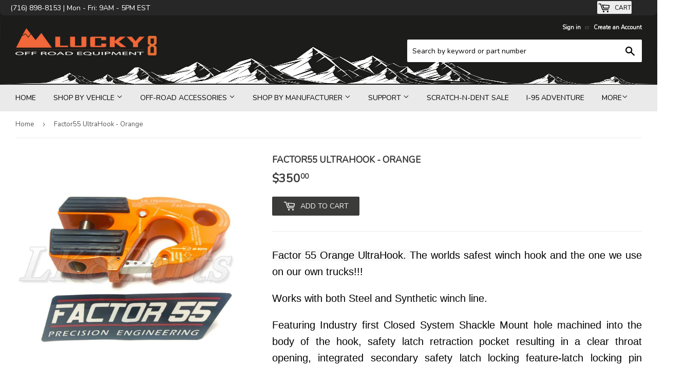

--- FILE ---
content_type: text/html; charset=utf-8
request_url: https://lucky8llc.com/products/factor55-ultrahook-orange
body_size: 41048
content:
<!doctype html>
<!--[if lt IE 7]><html class="no-js lt-ie9 lt-ie8 lt-ie7" lang="en"> <![endif]-->
<!--[if IE 7]><html class="no-js lt-ie9 lt-ie8" lang="en"> <![endif]-->
<!--[if IE 8]><html class="no-js lt-ie9" lang="en"> <![endif]-->
<!--[if IE 9 ]><html class="ie9 no-js"> <![endif]-->
<!--[if (gt IE 9)|!(IE)]><!--> <html class="no-touch no-js"> <!--<![endif]-->
<head>
  <script>(function(H){H.className=H.className.replace(/\bno-js\b/,'js')})(document.documentElement)</script>
  <!-- Basic page needs ================================================== -->
  <meta charset="utf-8">
  <meta http-equiv="X-UA-Compatible" content="IE=edge,chrome=1">

  

  <!-- Title and description ================================================== -->
  <title>
  Factor55 UltraHook - Orange &ndash; Lucky8 Off Road 
  </title>


  
    <meta name="description" content="Factor 55 Orange UltraHook. The worlds safest winch hook and the one we use on our own trucks!!! Works with both Steel and Synthetic winch line. Featuring Industry first Closed System Shackle Mount hole machined into the body of the hook, safety latch retraction pocket resulting in a clear throat opening, integrated se">
  

  <!-- Product meta ================================================== -->
  <meta property="og:site_name" content="Lucky8 Off Road ">
<meta property="og:url" content="https://lucky8llc.com/products/factor55-ultrahook-orange">
<meta property="og:title" content="Factor55 UltraHook - Orange">
<meta property="og:type" content="product">
<meta property="og:description" content="Factor 55 Orange UltraHook. The worlds safest winch hook and the one we use on our own trucks!!! Works with both Steel and Synthetic winch line. Featuring Industry first Closed System Shackle Mount hole machined into the body of the hook, safety latch retraction pocket resulting in a clear throat opening, integrated se"><meta property="og:price:amount" content="350.00">
  <meta property="og:price:currency" content="USD"><meta property="og:image" content="http://lucky8llc.com/cdn/shop/products/00250-07ORANGE_1024x1024.jpg?v=1590764606"><meta property="og:image" content="http://lucky8llc.com/cdn/shop/products/00250-07ORANGE2_1024x1024.jpg?v=1590764606"><meta property="og:image" content="http://lucky8llc.com/cdn/shop/products/00250-07ORANGE3_1024x1024.jpg?v=1590764606">
<meta property="og:image:secure_url" content="https://lucky8llc.com/cdn/shop/products/00250-07ORANGE_1024x1024.jpg?v=1590764606"><meta property="og:image:secure_url" content="https://lucky8llc.com/cdn/shop/products/00250-07ORANGE2_1024x1024.jpg?v=1590764606"><meta property="og:image:secure_url" content="https://lucky8llc.com/cdn/shop/products/00250-07ORANGE3_1024x1024.jpg?v=1590764606">


  <meta name="twitter:site" content="@Lucky8OffRoad">


  <meta name="twitter:card" content="summary_large_image">
  <meta name="twitter:image" content="https://lucky8llc.com/cdn/shop/products/00250-07ORANGE_1024x1024.jpg?v=1590764606">
  <meta name="twitter:image:width" content="480">
  <meta name="twitter:image:height" content="480">

<meta name="twitter:title" content="Factor55 UltraHook - Orange">
<meta name="twitter:description" content="Factor 55 Orange UltraHook. The worlds safest winch hook and the one we use on our own trucks!!! Works with both Steel and Synthetic winch line. Featuring Industry first Closed System Shackle Mount hole machined into the body of the hook, safety latch retraction pocket resulting in a clear throat opening, integrated se">


  <!-- Helpers ================================================== -->
  <link rel="canonical" href="https://lucky8llc.com/products/factor55-ultrahook-orange">
  <meta name="viewport" content="width=device-width,initial-scale=1">

  <!-- CSS ================================================== -->
  <link href="//lucky8llc.com/cdn/shop/t/22/assets/theme.scss.css?v=135438702599118080981764651620" rel="stylesheet" type="text/css" media="all" />
  




  <!-- Header hook for plugins ================================================== -->
  <!-- "snippets/buddha-megamenu-before.liquid" was not rendered, the associated app was uninstalled -->
  <!-- "snippets/buddha-megamenu.liquid" was not rendered, the associated app was uninstalled -->
  <script>window.performance && window.performance.mark && window.performance.mark('shopify.content_for_header.start');</script><meta name="facebook-domain-verification" content="kjif175mj3xw5ytds61ha8kgyij7pv">
<meta name="google-site-verification" content="d9tckPVQ-cgRSoqtmVyf4t3QyUeWZ99Sbj9kCY9neGo">
<meta id="shopify-digital-wallet" name="shopify-digital-wallet" content="/21784267/digital_wallets/dialog">
<meta name="shopify-checkout-api-token" content="f7caddcdf388013bdf64207d83c6e5dc">
<meta id="in-context-paypal-metadata" data-shop-id="21784267" data-venmo-supported="false" data-environment="production" data-locale="en_US" data-paypal-v4="true" data-currency="USD">
<link rel="alternate" type="application/json+oembed" href="https://lucky8llc.com/products/factor55-ultrahook-orange.oembed">
<script async="async" src="/checkouts/internal/preloads.js?locale=en-US"></script>
<link rel="preconnect" href="https://shop.app" crossorigin="anonymous">
<script async="async" src="https://shop.app/checkouts/internal/preloads.js?locale=en-US&shop_id=21784267" crossorigin="anonymous"></script>
<script id="apple-pay-shop-capabilities" type="application/json">{"shopId":21784267,"countryCode":"US","currencyCode":"USD","merchantCapabilities":["supports3DS"],"merchantId":"gid:\/\/shopify\/Shop\/21784267","merchantName":"Lucky8 Off Road ","requiredBillingContactFields":["postalAddress","email","phone"],"requiredShippingContactFields":["postalAddress","email","phone"],"shippingType":"shipping","supportedNetworks":["visa","masterCard","amex","discover","elo","jcb"],"total":{"type":"pending","label":"Lucky8 Off Road ","amount":"1.00"},"shopifyPaymentsEnabled":true,"supportsSubscriptions":true}</script>
<script id="shopify-features" type="application/json">{"accessToken":"f7caddcdf388013bdf64207d83c6e5dc","betas":["rich-media-storefront-analytics"],"domain":"lucky8llc.com","predictiveSearch":true,"shopId":21784267,"locale":"en"}</script>
<script>var Shopify = Shopify || {};
Shopify.shop = "friendzzz.myshopify.com";
Shopify.locale = "en";
Shopify.currency = {"active":"USD","rate":"1.0"};
Shopify.country = "US";
Shopify.theme = {"name":"ITG Work Theme ","id":153892159701,"schema_name":"Supply","schema_version":"2.1.0","theme_store_id":679,"role":"main"};
Shopify.theme.handle = "null";
Shopify.theme.style = {"id":null,"handle":null};
Shopify.cdnHost = "lucky8llc.com/cdn";
Shopify.routes = Shopify.routes || {};
Shopify.routes.root = "/";</script>
<script type="module">!function(o){(o.Shopify=o.Shopify||{}).modules=!0}(window);</script>
<script>!function(o){function n(){var o=[];function n(){o.push(Array.prototype.slice.apply(arguments))}return n.q=o,n}var t=o.Shopify=o.Shopify||{};t.loadFeatures=n(),t.autoloadFeatures=n()}(window);</script>
<script>
  window.ShopifyPay = window.ShopifyPay || {};
  window.ShopifyPay.apiHost = "shop.app\/pay";
  window.ShopifyPay.redirectState = null;
</script>
<script id="shop-js-analytics" type="application/json">{"pageType":"product"}</script>
<script defer="defer" async type="module" src="//lucky8llc.com/cdn/shopifycloud/shop-js/modules/v2/client.init-shop-cart-sync_BT-GjEfc.en.esm.js"></script>
<script defer="defer" async type="module" src="//lucky8llc.com/cdn/shopifycloud/shop-js/modules/v2/chunk.common_D58fp_Oc.esm.js"></script>
<script defer="defer" async type="module" src="//lucky8llc.com/cdn/shopifycloud/shop-js/modules/v2/chunk.modal_xMitdFEc.esm.js"></script>
<script type="module">
  await import("//lucky8llc.com/cdn/shopifycloud/shop-js/modules/v2/client.init-shop-cart-sync_BT-GjEfc.en.esm.js");
await import("//lucky8llc.com/cdn/shopifycloud/shop-js/modules/v2/chunk.common_D58fp_Oc.esm.js");
await import("//lucky8llc.com/cdn/shopifycloud/shop-js/modules/v2/chunk.modal_xMitdFEc.esm.js");

  window.Shopify.SignInWithShop?.initShopCartSync?.({"fedCMEnabled":true,"windoidEnabled":true});

</script>
<script defer="defer" async type="module" src="//lucky8llc.com/cdn/shopifycloud/shop-js/modules/v2/client.payment-terms_Ci9AEqFq.en.esm.js"></script>
<script defer="defer" async type="module" src="//lucky8llc.com/cdn/shopifycloud/shop-js/modules/v2/chunk.common_D58fp_Oc.esm.js"></script>
<script defer="defer" async type="module" src="//lucky8llc.com/cdn/shopifycloud/shop-js/modules/v2/chunk.modal_xMitdFEc.esm.js"></script>
<script type="module">
  await import("//lucky8llc.com/cdn/shopifycloud/shop-js/modules/v2/client.payment-terms_Ci9AEqFq.en.esm.js");
await import("//lucky8llc.com/cdn/shopifycloud/shop-js/modules/v2/chunk.common_D58fp_Oc.esm.js");
await import("//lucky8llc.com/cdn/shopifycloud/shop-js/modules/v2/chunk.modal_xMitdFEc.esm.js");

  
</script>
<script>
  window.Shopify = window.Shopify || {};
  if (!window.Shopify.featureAssets) window.Shopify.featureAssets = {};
  window.Shopify.featureAssets['shop-js'] = {"shop-cart-sync":["modules/v2/client.shop-cart-sync_DZOKe7Ll.en.esm.js","modules/v2/chunk.common_D58fp_Oc.esm.js","modules/v2/chunk.modal_xMitdFEc.esm.js"],"init-fed-cm":["modules/v2/client.init-fed-cm_B6oLuCjv.en.esm.js","modules/v2/chunk.common_D58fp_Oc.esm.js","modules/v2/chunk.modal_xMitdFEc.esm.js"],"shop-cash-offers":["modules/v2/client.shop-cash-offers_D2sdYoxE.en.esm.js","modules/v2/chunk.common_D58fp_Oc.esm.js","modules/v2/chunk.modal_xMitdFEc.esm.js"],"shop-login-button":["modules/v2/client.shop-login-button_QeVjl5Y3.en.esm.js","modules/v2/chunk.common_D58fp_Oc.esm.js","modules/v2/chunk.modal_xMitdFEc.esm.js"],"pay-button":["modules/v2/client.pay-button_DXTOsIq6.en.esm.js","modules/v2/chunk.common_D58fp_Oc.esm.js","modules/v2/chunk.modal_xMitdFEc.esm.js"],"shop-button":["modules/v2/client.shop-button_DQZHx9pm.en.esm.js","modules/v2/chunk.common_D58fp_Oc.esm.js","modules/v2/chunk.modal_xMitdFEc.esm.js"],"avatar":["modules/v2/client.avatar_BTnouDA3.en.esm.js"],"init-windoid":["modules/v2/client.init-windoid_CR1B-cfM.en.esm.js","modules/v2/chunk.common_D58fp_Oc.esm.js","modules/v2/chunk.modal_xMitdFEc.esm.js"],"init-shop-for-new-customer-accounts":["modules/v2/client.init-shop-for-new-customer-accounts_C_vY_xzh.en.esm.js","modules/v2/client.shop-login-button_QeVjl5Y3.en.esm.js","modules/v2/chunk.common_D58fp_Oc.esm.js","modules/v2/chunk.modal_xMitdFEc.esm.js"],"init-shop-email-lookup-coordinator":["modules/v2/client.init-shop-email-lookup-coordinator_BI7n9ZSv.en.esm.js","modules/v2/chunk.common_D58fp_Oc.esm.js","modules/v2/chunk.modal_xMitdFEc.esm.js"],"init-shop-cart-sync":["modules/v2/client.init-shop-cart-sync_BT-GjEfc.en.esm.js","modules/v2/chunk.common_D58fp_Oc.esm.js","modules/v2/chunk.modal_xMitdFEc.esm.js"],"shop-toast-manager":["modules/v2/client.shop-toast-manager_DiYdP3xc.en.esm.js","modules/v2/chunk.common_D58fp_Oc.esm.js","modules/v2/chunk.modal_xMitdFEc.esm.js"],"init-customer-accounts":["modules/v2/client.init-customer-accounts_D9ZNqS-Q.en.esm.js","modules/v2/client.shop-login-button_QeVjl5Y3.en.esm.js","modules/v2/chunk.common_D58fp_Oc.esm.js","modules/v2/chunk.modal_xMitdFEc.esm.js"],"init-customer-accounts-sign-up":["modules/v2/client.init-customer-accounts-sign-up_iGw4briv.en.esm.js","modules/v2/client.shop-login-button_QeVjl5Y3.en.esm.js","modules/v2/chunk.common_D58fp_Oc.esm.js","modules/v2/chunk.modal_xMitdFEc.esm.js"],"shop-follow-button":["modules/v2/client.shop-follow-button_CqMgW2wH.en.esm.js","modules/v2/chunk.common_D58fp_Oc.esm.js","modules/v2/chunk.modal_xMitdFEc.esm.js"],"checkout-modal":["modules/v2/client.checkout-modal_xHeaAweL.en.esm.js","modules/v2/chunk.common_D58fp_Oc.esm.js","modules/v2/chunk.modal_xMitdFEc.esm.js"],"shop-login":["modules/v2/client.shop-login_D91U-Q7h.en.esm.js","modules/v2/chunk.common_D58fp_Oc.esm.js","modules/v2/chunk.modal_xMitdFEc.esm.js"],"lead-capture":["modules/v2/client.lead-capture_BJmE1dJe.en.esm.js","modules/v2/chunk.common_D58fp_Oc.esm.js","modules/v2/chunk.modal_xMitdFEc.esm.js"],"payment-terms":["modules/v2/client.payment-terms_Ci9AEqFq.en.esm.js","modules/v2/chunk.common_D58fp_Oc.esm.js","modules/v2/chunk.modal_xMitdFEc.esm.js"]};
</script>
<script>(function() {
  var isLoaded = false;
  function asyncLoad() {
    if (isLoaded) return;
    isLoaded = true;
    var urls = ["https:\/\/hello.zonos.com\/shop-duty-tax\/hello.js?1695151998057\u0026shop=friendzzz.myshopify.com","https:\/\/tnc-app.herokuapp.com\/get_script\/76f479ca4f1b11eea3e88a200ed69ccc.js?v=380020\u0026shop=friendzzz.myshopify.com"];
    for (var i = 0; i < urls.length; i++) {
      var s = document.createElement('script');
      s.type = 'text/javascript';
      s.async = true;
      s.src = urls[i];
      var x = document.getElementsByTagName('script')[0];
      x.parentNode.insertBefore(s, x);
    }
  };
  if(window.attachEvent) {
    window.attachEvent('onload', asyncLoad);
  } else {
    window.addEventListener('load', asyncLoad, false);
  }
})();</script>
<script id="__st">var __st={"a":21784267,"offset":-18000,"reqid":"bc038b8c-4f71-4fa0-bf6f-8ec9382b2fc2-1769142099","pageurl":"lucky8llc.com\/products\/factor55-ultrahook-orange","u":"fe5b93b892b4","p":"product","rtyp":"product","rid":4573747249198};</script>
<script>window.ShopifyPaypalV4VisibilityTracking = true;</script>
<script id="captcha-bootstrap">!function(){'use strict';const t='contact',e='account',n='new_comment',o=[[t,t],['blogs',n],['comments',n],[t,'customer']],c=[[e,'customer_login'],[e,'guest_login'],[e,'recover_customer_password'],[e,'create_customer']],r=t=>t.map((([t,e])=>`form[action*='/${t}']:not([data-nocaptcha='true']) input[name='form_type'][value='${e}']`)).join(','),a=t=>()=>t?[...document.querySelectorAll(t)].map((t=>t.form)):[];function s(){const t=[...o],e=r(t);return a(e)}const i='password',u='form_key',d=['recaptcha-v3-token','g-recaptcha-response','h-captcha-response',i],f=()=>{try{return window.sessionStorage}catch{return}},m='__shopify_v',_=t=>t.elements[u];function p(t,e,n=!1){try{const o=window.sessionStorage,c=JSON.parse(o.getItem(e)),{data:r}=function(t){const{data:e,action:n}=t;return t[m]||n?{data:e,action:n}:{data:t,action:n}}(c);for(const[e,n]of Object.entries(r))t.elements[e]&&(t.elements[e].value=n);n&&o.removeItem(e)}catch(o){console.error('form repopulation failed',{error:o})}}const l='form_type',E='cptcha';function T(t){t.dataset[E]=!0}const w=window,h=w.document,L='Shopify',v='ce_forms',y='captcha';let A=!1;((t,e)=>{const n=(g='f06e6c50-85a8-45c8-87d0-21a2b65856fe',I='https://cdn.shopify.com/shopifycloud/storefront-forms-hcaptcha/ce_storefront_forms_captcha_hcaptcha.v1.5.2.iife.js',D={infoText:'Protected by hCaptcha',privacyText:'Privacy',termsText:'Terms'},(t,e,n)=>{const o=w[L][v],c=o.bindForm;if(c)return c(t,g,e,D).then(n);var r;o.q.push([[t,g,e,D],n]),r=I,A||(h.body.append(Object.assign(h.createElement('script'),{id:'captcha-provider',async:!0,src:r})),A=!0)});var g,I,D;w[L]=w[L]||{},w[L][v]=w[L][v]||{},w[L][v].q=[],w[L][y]=w[L][y]||{},w[L][y].protect=function(t,e){n(t,void 0,e),T(t)},Object.freeze(w[L][y]),function(t,e,n,w,h,L){const[v,y,A,g]=function(t,e,n){const i=e?o:[],u=t?c:[],d=[...i,...u],f=r(d),m=r(i),_=r(d.filter((([t,e])=>n.includes(e))));return[a(f),a(m),a(_),s()]}(w,h,L),I=t=>{const e=t.target;return e instanceof HTMLFormElement?e:e&&e.form},D=t=>v().includes(t);t.addEventListener('submit',(t=>{const e=I(t);if(!e)return;const n=D(e)&&!e.dataset.hcaptchaBound&&!e.dataset.recaptchaBound,o=_(e),c=g().includes(e)&&(!o||!o.value);(n||c)&&t.preventDefault(),c&&!n&&(function(t){try{if(!f())return;!function(t){const e=f();if(!e)return;const n=_(t);if(!n)return;const o=n.value;o&&e.removeItem(o)}(t);const e=Array.from(Array(32),(()=>Math.random().toString(36)[2])).join('');!function(t,e){_(t)||t.append(Object.assign(document.createElement('input'),{type:'hidden',name:u})),t.elements[u].value=e}(t,e),function(t,e){const n=f();if(!n)return;const o=[...t.querySelectorAll(`input[type='${i}']`)].map((({name:t})=>t)),c=[...d,...o],r={};for(const[a,s]of new FormData(t).entries())c.includes(a)||(r[a]=s);n.setItem(e,JSON.stringify({[m]:1,action:t.action,data:r}))}(t,e)}catch(e){console.error('failed to persist form',e)}}(e),e.submit())}));const S=(t,e)=>{t&&!t.dataset[E]&&(n(t,e.some((e=>e===t))),T(t))};for(const o of['focusin','change'])t.addEventListener(o,(t=>{const e=I(t);D(e)&&S(e,y())}));const B=e.get('form_key'),M=e.get(l),P=B&&M;t.addEventListener('DOMContentLoaded',(()=>{const t=y();if(P)for(const e of t)e.elements[l].value===M&&p(e,B);[...new Set([...A(),...v().filter((t=>'true'===t.dataset.shopifyCaptcha))])].forEach((e=>S(e,t)))}))}(h,new URLSearchParams(w.location.search),n,t,e,['guest_login'])})(!0,!0)}();</script>
<script integrity="sha256-4kQ18oKyAcykRKYeNunJcIwy7WH5gtpwJnB7kiuLZ1E=" data-source-attribution="shopify.loadfeatures" defer="defer" src="//lucky8llc.com/cdn/shopifycloud/storefront/assets/storefront/load_feature-a0a9edcb.js" crossorigin="anonymous"></script>
<script crossorigin="anonymous" defer="defer" src="//lucky8llc.com/cdn/shopifycloud/storefront/assets/shopify_pay/storefront-65b4c6d7.js?v=20250812"></script>
<script data-source-attribution="shopify.dynamic_checkout.dynamic.init">var Shopify=Shopify||{};Shopify.PaymentButton=Shopify.PaymentButton||{isStorefrontPortableWallets:!0,init:function(){window.Shopify.PaymentButton.init=function(){};var t=document.createElement("script");t.src="https://lucky8llc.com/cdn/shopifycloud/portable-wallets/latest/portable-wallets.en.js",t.type="module",document.head.appendChild(t)}};
</script>
<script data-source-attribution="shopify.dynamic_checkout.buyer_consent">
  function portableWalletsHideBuyerConsent(e){var t=document.getElementById("shopify-buyer-consent"),n=document.getElementById("shopify-subscription-policy-button");t&&n&&(t.classList.add("hidden"),t.setAttribute("aria-hidden","true"),n.removeEventListener("click",e))}function portableWalletsShowBuyerConsent(e){var t=document.getElementById("shopify-buyer-consent"),n=document.getElementById("shopify-subscription-policy-button");t&&n&&(t.classList.remove("hidden"),t.removeAttribute("aria-hidden"),n.addEventListener("click",e))}window.Shopify?.PaymentButton&&(window.Shopify.PaymentButton.hideBuyerConsent=portableWalletsHideBuyerConsent,window.Shopify.PaymentButton.showBuyerConsent=portableWalletsShowBuyerConsent);
</script>
<script data-source-attribution="shopify.dynamic_checkout.cart.bootstrap">document.addEventListener("DOMContentLoaded",(function(){function t(){return document.querySelector("shopify-accelerated-checkout-cart, shopify-accelerated-checkout")}if(t())Shopify.PaymentButton.init();else{new MutationObserver((function(e,n){t()&&(Shopify.PaymentButton.init(),n.disconnect())})).observe(document.body,{childList:!0,subtree:!0})}}));
</script>
<script id='scb4127' type='text/javascript' async='' src='https://lucky8llc.com/cdn/shopifycloud/privacy-banner/storefront-banner.js'></script><link id="shopify-accelerated-checkout-styles" rel="stylesheet" media="screen" href="https://lucky8llc.com/cdn/shopifycloud/portable-wallets/latest/accelerated-checkout-backwards-compat.css" crossorigin="anonymous">
<style id="shopify-accelerated-checkout-cart">
        #shopify-buyer-consent {
  margin-top: 1em;
  display: inline-block;
  width: 100%;
}

#shopify-buyer-consent.hidden {
  display: none;
}

#shopify-subscription-policy-button {
  background: none;
  border: none;
  padding: 0;
  text-decoration: underline;
  font-size: inherit;
  cursor: pointer;
}

#shopify-subscription-policy-button::before {
  box-shadow: none;
}

      </style>

<script>window.performance && window.performance.mark && window.performance.mark('shopify.content_for_header.end');</script>

  

<!--[if lt IE 9]>
<script src="//cdnjs.cloudflare.com/ajax/libs/html5shiv/3.7.2/html5shiv.min.js" type="text/javascript"></script>
<script src="//lucky8llc.com/cdn/shop/t/22/assets/respond.min.js?v=15303" type="text/javascript"></script>
<link href="//lucky8llc.com/cdn/shop/t/22/assets/respond-proxy.html" id="respond-proxy" rel="respond-proxy" />
<link href="//lucky8llc.com/search?q=5f6f1f77de165e6a2c0c925f755d8ec7" id="respond-redirect" rel="respond-redirect" />
<script src="//lucky8llc.com/search?q=5f6f1f77de165e6a2c0c925f755d8ec7" type="text/javascript"></script>
<![endif]-->
<!--[if (lte IE 9) ]><script src="//lucky8llc.com/cdn/shop/t/22/assets/match-media.min.js?v=15303" type="text/javascript"></script><![endif]-->


  
  

  <script src="//ajax.googleapis.com/ajax/libs/jquery/1.11.0/jquery.min.js" type="text/javascript"></script>
  
  <!--[if (gt IE 9)|!(IE)]><!--><script src="//lucky8llc.com/cdn/shop/t/22/assets/lazysizes.min.js?v=137129930720396381061762344264" async="async"></script><!--<![endif]-->
  <!--[if lte IE 9]><script src="//lucky8llc.com/cdn/shop/t/22/assets/lazysizes.min.js?v=137129930720396381061762344264"></script><![endif]-->

  <!--[if (gt IE 9)|!(IE)]><!--><script src="//lucky8llc.com/cdn/shop/t/22/assets/vendor.js?v=20934897072029105491762344264" defer="defer"></script><!--<![endif]-->
  <!--[if lte IE 9]><script src="//lucky8llc.com/cdn/shop/t/22/assets/vendor.js?v=20934897072029105491762344264"></script><![endif]-->

  <!--[if (gt IE 9)|!(IE)]><!--><script src="//lucky8llc.com/cdn/shop/t/22/assets/theme.js?v=19914096922491025361762344264" defer="defer"></script><!--<![endif]-->
  <!--[if lte IE 9]><script src="//lucky8llc.com/cdn/shop/t/22/assets/theme.js?v=19914096922491025361762344264"></script><![endif]-->
  
  <link href="https://fonts.googleapis.com/css?family=Cabin" rel="stylesheet"> 
  <link href="https://fonts.googleapis.com/css?family=Nunito" rel="stylesheet"> 
<script>var scaaffCheck = false;</script>
<script src="//lucky8llc.com/cdn/shop/t/22/assets/sca_affiliate.js?v=120665470371738542571762344264" type="text/javascript"></script>
<!-- BEGIN app block: shopify://apps/seowill-redirects/blocks/brokenlink-404/cc7b1996-e567-42d0-8862-356092041863 -->
<script type="text/javascript">
    !function(t){var e={};function r(n){if(e[n])return e[n].exports;var o=e[n]={i:n,l:!1,exports:{}};return t[n].call(o.exports,o,o.exports,r),o.l=!0,o.exports}r.m=t,r.c=e,r.d=function(t,e,n){r.o(t,e)||Object.defineProperty(t,e,{enumerable:!0,get:n})},r.r=function(t){"undefined"!==typeof Symbol&&Symbol.toStringTag&&Object.defineProperty(t,Symbol.toStringTag,{value:"Module"}),Object.defineProperty(t,"__esModule",{value:!0})},r.t=function(t,e){if(1&e&&(t=r(t)),8&e)return t;if(4&e&&"object"===typeof t&&t&&t.__esModule)return t;var n=Object.create(null);if(r.r(n),Object.defineProperty(n,"default",{enumerable:!0,value:t}),2&e&&"string"!=typeof t)for(var o in t)r.d(n,o,function(e){return t[e]}.bind(null,o));return n},r.n=function(t){var e=t&&t.__esModule?function(){return t.default}:function(){return t};return r.d(e,"a",e),e},r.o=function(t,e){return Object.prototype.hasOwnProperty.call(t,e)},r.p="",r(r.s=11)}([function(t,e,r){"use strict";var n=r(2),o=Object.prototype.toString;function i(t){return"[object Array]"===o.call(t)}function a(t){return"undefined"===typeof t}function u(t){return null!==t&&"object"===typeof t}function s(t){return"[object Function]"===o.call(t)}function c(t,e){if(null!==t&&"undefined"!==typeof t)if("object"!==typeof t&&(t=[t]),i(t))for(var r=0,n=t.length;r<n;r++)e.call(null,t[r],r,t);else for(var o in t)Object.prototype.hasOwnProperty.call(t,o)&&e.call(null,t[o],o,t)}t.exports={isArray:i,isArrayBuffer:function(t){return"[object ArrayBuffer]"===o.call(t)},isBuffer:function(t){return null!==t&&!a(t)&&null!==t.constructor&&!a(t.constructor)&&"function"===typeof t.constructor.isBuffer&&t.constructor.isBuffer(t)},isFormData:function(t){return"undefined"!==typeof FormData&&t instanceof FormData},isArrayBufferView:function(t){return"undefined"!==typeof ArrayBuffer&&ArrayBuffer.isView?ArrayBuffer.isView(t):t&&t.buffer&&t.buffer instanceof ArrayBuffer},isString:function(t){return"string"===typeof t},isNumber:function(t){return"number"===typeof t},isObject:u,isUndefined:a,isDate:function(t){return"[object Date]"===o.call(t)},isFile:function(t){return"[object File]"===o.call(t)},isBlob:function(t){return"[object Blob]"===o.call(t)},isFunction:s,isStream:function(t){return u(t)&&s(t.pipe)},isURLSearchParams:function(t){return"undefined"!==typeof URLSearchParams&&t instanceof URLSearchParams},isStandardBrowserEnv:function(){return("undefined"===typeof navigator||"ReactNative"!==navigator.product&&"NativeScript"!==navigator.product&&"NS"!==navigator.product)&&("undefined"!==typeof window&&"undefined"!==typeof document)},forEach:c,merge:function t(){var e={};function r(r,n){"object"===typeof e[n]&&"object"===typeof r?e[n]=t(e[n],r):e[n]=r}for(var n=0,o=arguments.length;n<o;n++)c(arguments[n],r);return e},deepMerge:function t(){var e={};function r(r,n){"object"===typeof e[n]&&"object"===typeof r?e[n]=t(e[n],r):e[n]="object"===typeof r?t({},r):r}for(var n=0,o=arguments.length;n<o;n++)c(arguments[n],r);return e},extend:function(t,e,r){return c(e,(function(e,o){t[o]=r&&"function"===typeof e?n(e,r):e})),t},trim:function(t){return t.replace(/^\s*/,"").replace(/\s*$/,"")}}},function(t,e,r){t.exports=r(12)},function(t,e,r){"use strict";t.exports=function(t,e){return function(){for(var r=new Array(arguments.length),n=0;n<r.length;n++)r[n]=arguments[n];return t.apply(e,r)}}},function(t,e,r){"use strict";var n=r(0);function o(t){return encodeURIComponent(t).replace(/%40/gi,"@").replace(/%3A/gi,":").replace(/%24/g,"$").replace(/%2C/gi,",").replace(/%20/g,"+").replace(/%5B/gi,"[").replace(/%5D/gi,"]")}t.exports=function(t,e,r){if(!e)return t;var i;if(r)i=r(e);else if(n.isURLSearchParams(e))i=e.toString();else{var a=[];n.forEach(e,(function(t,e){null!==t&&"undefined"!==typeof t&&(n.isArray(t)?e+="[]":t=[t],n.forEach(t,(function(t){n.isDate(t)?t=t.toISOString():n.isObject(t)&&(t=JSON.stringify(t)),a.push(o(e)+"="+o(t))})))})),i=a.join("&")}if(i){var u=t.indexOf("#");-1!==u&&(t=t.slice(0,u)),t+=(-1===t.indexOf("?")?"?":"&")+i}return t}},function(t,e,r){"use strict";t.exports=function(t){return!(!t||!t.__CANCEL__)}},function(t,e,r){"use strict";(function(e){var n=r(0),o=r(19),i={"Content-Type":"application/x-www-form-urlencoded"};function a(t,e){!n.isUndefined(t)&&n.isUndefined(t["Content-Type"])&&(t["Content-Type"]=e)}var u={adapter:function(){var t;return("undefined"!==typeof XMLHttpRequest||"undefined"!==typeof e&&"[object process]"===Object.prototype.toString.call(e))&&(t=r(6)),t}(),transformRequest:[function(t,e){return o(e,"Accept"),o(e,"Content-Type"),n.isFormData(t)||n.isArrayBuffer(t)||n.isBuffer(t)||n.isStream(t)||n.isFile(t)||n.isBlob(t)?t:n.isArrayBufferView(t)?t.buffer:n.isURLSearchParams(t)?(a(e,"application/x-www-form-urlencoded;charset=utf-8"),t.toString()):n.isObject(t)?(a(e,"application/json;charset=utf-8"),JSON.stringify(t)):t}],transformResponse:[function(t){if("string"===typeof t)try{t=JSON.parse(t)}catch(e){}return t}],timeout:0,xsrfCookieName:"XSRF-TOKEN",xsrfHeaderName:"X-XSRF-TOKEN",maxContentLength:-1,validateStatus:function(t){return t>=200&&t<300},headers:{common:{Accept:"application/json, text/plain, */*"}}};n.forEach(["delete","get","head"],(function(t){u.headers[t]={}})),n.forEach(["post","put","patch"],(function(t){u.headers[t]=n.merge(i)})),t.exports=u}).call(this,r(18))},function(t,e,r){"use strict";var n=r(0),o=r(20),i=r(3),a=r(22),u=r(25),s=r(26),c=r(7);t.exports=function(t){return new Promise((function(e,f){var l=t.data,p=t.headers;n.isFormData(l)&&delete p["Content-Type"];var h=new XMLHttpRequest;if(t.auth){var d=t.auth.username||"",m=t.auth.password||"";p.Authorization="Basic "+btoa(d+":"+m)}var y=a(t.baseURL,t.url);if(h.open(t.method.toUpperCase(),i(y,t.params,t.paramsSerializer),!0),h.timeout=t.timeout,h.onreadystatechange=function(){if(h&&4===h.readyState&&(0!==h.status||h.responseURL&&0===h.responseURL.indexOf("file:"))){var r="getAllResponseHeaders"in h?u(h.getAllResponseHeaders()):null,n={data:t.responseType&&"text"!==t.responseType?h.response:h.responseText,status:h.status,statusText:h.statusText,headers:r,config:t,request:h};o(e,f,n),h=null}},h.onabort=function(){h&&(f(c("Request aborted",t,"ECONNABORTED",h)),h=null)},h.onerror=function(){f(c("Network Error",t,null,h)),h=null},h.ontimeout=function(){var e="timeout of "+t.timeout+"ms exceeded";t.timeoutErrorMessage&&(e=t.timeoutErrorMessage),f(c(e,t,"ECONNABORTED",h)),h=null},n.isStandardBrowserEnv()){var v=r(27),g=(t.withCredentials||s(y))&&t.xsrfCookieName?v.read(t.xsrfCookieName):void 0;g&&(p[t.xsrfHeaderName]=g)}if("setRequestHeader"in h&&n.forEach(p,(function(t,e){"undefined"===typeof l&&"content-type"===e.toLowerCase()?delete p[e]:h.setRequestHeader(e,t)})),n.isUndefined(t.withCredentials)||(h.withCredentials=!!t.withCredentials),t.responseType)try{h.responseType=t.responseType}catch(w){if("json"!==t.responseType)throw w}"function"===typeof t.onDownloadProgress&&h.addEventListener("progress",t.onDownloadProgress),"function"===typeof t.onUploadProgress&&h.upload&&h.upload.addEventListener("progress",t.onUploadProgress),t.cancelToken&&t.cancelToken.promise.then((function(t){h&&(h.abort(),f(t),h=null)})),void 0===l&&(l=null),h.send(l)}))}},function(t,e,r){"use strict";var n=r(21);t.exports=function(t,e,r,o,i){var a=new Error(t);return n(a,e,r,o,i)}},function(t,e,r){"use strict";var n=r(0);t.exports=function(t,e){e=e||{};var r={},o=["url","method","params","data"],i=["headers","auth","proxy"],a=["baseURL","url","transformRequest","transformResponse","paramsSerializer","timeout","withCredentials","adapter","responseType","xsrfCookieName","xsrfHeaderName","onUploadProgress","onDownloadProgress","maxContentLength","validateStatus","maxRedirects","httpAgent","httpsAgent","cancelToken","socketPath"];n.forEach(o,(function(t){"undefined"!==typeof e[t]&&(r[t]=e[t])})),n.forEach(i,(function(o){n.isObject(e[o])?r[o]=n.deepMerge(t[o],e[o]):"undefined"!==typeof e[o]?r[o]=e[o]:n.isObject(t[o])?r[o]=n.deepMerge(t[o]):"undefined"!==typeof t[o]&&(r[o]=t[o])})),n.forEach(a,(function(n){"undefined"!==typeof e[n]?r[n]=e[n]:"undefined"!==typeof t[n]&&(r[n]=t[n])}));var u=o.concat(i).concat(a),s=Object.keys(e).filter((function(t){return-1===u.indexOf(t)}));return n.forEach(s,(function(n){"undefined"!==typeof e[n]?r[n]=e[n]:"undefined"!==typeof t[n]&&(r[n]=t[n])})),r}},function(t,e,r){"use strict";function n(t){this.message=t}n.prototype.toString=function(){return"Cancel"+(this.message?": "+this.message:"")},n.prototype.__CANCEL__=!0,t.exports=n},function(t,e,r){t.exports=r(13)},function(t,e,r){t.exports=r(30)},function(t,e,r){var n=function(t){"use strict";var e=Object.prototype,r=e.hasOwnProperty,n="function"===typeof Symbol?Symbol:{},o=n.iterator||"@@iterator",i=n.asyncIterator||"@@asyncIterator",a=n.toStringTag||"@@toStringTag";function u(t,e,r){return Object.defineProperty(t,e,{value:r,enumerable:!0,configurable:!0,writable:!0}),t[e]}try{u({},"")}catch(S){u=function(t,e,r){return t[e]=r}}function s(t,e,r,n){var o=e&&e.prototype instanceof l?e:l,i=Object.create(o.prototype),a=new L(n||[]);return i._invoke=function(t,e,r){var n="suspendedStart";return function(o,i){if("executing"===n)throw new Error("Generator is already running");if("completed"===n){if("throw"===o)throw i;return j()}for(r.method=o,r.arg=i;;){var a=r.delegate;if(a){var u=x(a,r);if(u){if(u===f)continue;return u}}if("next"===r.method)r.sent=r._sent=r.arg;else if("throw"===r.method){if("suspendedStart"===n)throw n="completed",r.arg;r.dispatchException(r.arg)}else"return"===r.method&&r.abrupt("return",r.arg);n="executing";var s=c(t,e,r);if("normal"===s.type){if(n=r.done?"completed":"suspendedYield",s.arg===f)continue;return{value:s.arg,done:r.done}}"throw"===s.type&&(n="completed",r.method="throw",r.arg=s.arg)}}}(t,r,a),i}function c(t,e,r){try{return{type:"normal",arg:t.call(e,r)}}catch(S){return{type:"throw",arg:S}}}t.wrap=s;var f={};function l(){}function p(){}function h(){}var d={};d[o]=function(){return this};var m=Object.getPrototypeOf,y=m&&m(m(T([])));y&&y!==e&&r.call(y,o)&&(d=y);var v=h.prototype=l.prototype=Object.create(d);function g(t){["next","throw","return"].forEach((function(e){u(t,e,(function(t){return this._invoke(e,t)}))}))}function w(t,e){var n;this._invoke=function(o,i){function a(){return new e((function(n,a){!function n(o,i,a,u){var s=c(t[o],t,i);if("throw"!==s.type){var f=s.arg,l=f.value;return l&&"object"===typeof l&&r.call(l,"__await")?e.resolve(l.__await).then((function(t){n("next",t,a,u)}),(function(t){n("throw",t,a,u)})):e.resolve(l).then((function(t){f.value=t,a(f)}),(function(t){return n("throw",t,a,u)}))}u(s.arg)}(o,i,n,a)}))}return n=n?n.then(a,a):a()}}function x(t,e){var r=t.iterator[e.method];if(void 0===r){if(e.delegate=null,"throw"===e.method){if(t.iterator.return&&(e.method="return",e.arg=void 0,x(t,e),"throw"===e.method))return f;e.method="throw",e.arg=new TypeError("The iterator does not provide a 'throw' method")}return f}var n=c(r,t.iterator,e.arg);if("throw"===n.type)return e.method="throw",e.arg=n.arg,e.delegate=null,f;var o=n.arg;return o?o.done?(e[t.resultName]=o.value,e.next=t.nextLoc,"return"!==e.method&&(e.method="next",e.arg=void 0),e.delegate=null,f):o:(e.method="throw",e.arg=new TypeError("iterator result is not an object"),e.delegate=null,f)}function b(t){var e={tryLoc:t[0]};1 in t&&(e.catchLoc=t[1]),2 in t&&(e.finallyLoc=t[2],e.afterLoc=t[3]),this.tryEntries.push(e)}function E(t){var e=t.completion||{};e.type="normal",delete e.arg,t.completion=e}function L(t){this.tryEntries=[{tryLoc:"root"}],t.forEach(b,this),this.reset(!0)}function T(t){if(t){var e=t[o];if(e)return e.call(t);if("function"===typeof t.next)return t;if(!isNaN(t.length)){var n=-1,i=function e(){for(;++n<t.length;)if(r.call(t,n))return e.value=t[n],e.done=!1,e;return e.value=void 0,e.done=!0,e};return i.next=i}}return{next:j}}function j(){return{value:void 0,done:!0}}return p.prototype=v.constructor=h,h.constructor=p,p.displayName=u(h,a,"GeneratorFunction"),t.isGeneratorFunction=function(t){var e="function"===typeof t&&t.constructor;return!!e&&(e===p||"GeneratorFunction"===(e.displayName||e.name))},t.mark=function(t){return Object.setPrototypeOf?Object.setPrototypeOf(t,h):(t.__proto__=h,u(t,a,"GeneratorFunction")),t.prototype=Object.create(v),t},t.awrap=function(t){return{__await:t}},g(w.prototype),w.prototype[i]=function(){return this},t.AsyncIterator=w,t.async=function(e,r,n,o,i){void 0===i&&(i=Promise);var a=new w(s(e,r,n,o),i);return t.isGeneratorFunction(r)?a:a.next().then((function(t){return t.done?t.value:a.next()}))},g(v),u(v,a,"Generator"),v[o]=function(){return this},v.toString=function(){return"[object Generator]"},t.keys=function(t){var e=[];for(var r in t)e.push(r);return e.reverse(),function r(){for(;e.length;){var n=e.pop();if(n in t)return r.value=n,r.done=!1,r}return r.done=!0,r}},t.values=T,L.prototype={constructor:L,reset:function(t){if(this.prev=0,this.next=0,this.sent=this._sent=void 0,this.done=!1,this.delegate=null,this.method="next",this.arg=void 0,this.tryEntries.forEach(E),!t)for(var e in this)"t"===e.charAt(0)&&r.call(this,e)&&!isNaN(+e.slice(1))&&(this[e]=void 0)},stop:function(){this.done=!0;var t=this.tryEntries[0].completion;if("throw"===t.type)throw t.arg;return this.rval},dispatchException:function(t){if(this.done)throw t;var e=this;function n(r,n){return a.type="throw",a.arg=t,e.next=r,n&&(e.method="next",e.arg=void 0),!!n}for(var o=this.tryEntries.length-1;o>=0;--o){var i=this.tryEntries[o],a=i.completion;if("root"===i.tryLoc)return n("end");if(i.tryLoc<=this.prev){var u=r.call(i,"catchLoc"),s=r.call(i,"finallyLoc");if(u&&s){if(this.prev<i.catchLoc)return n(i.catchLoc,!0);if(this.prev<i.finallyLoc)return n(i.finallyLoc)}else if(u){if(this.prev<i.catchLoc)return n(i.catchLoc,!0)}else{if(!s)throw new Error("try statement without catch or finally");if(this.prev<i.finallyLoc)return n(i.finallyLoc)}}}},abrupt:function(t,e){for(var n=this.tryEntries.length-1;n>=0;--n){var o=this.tryEntries[n];if(o.tryLoc<=this.prev&&r.call(o,"finallyLoc")&&this.prev<o.finallyLoc){var i=o;break}}i&&("break"===t||"continue"===t)&&i.tryLoc<=e&&e<=i.finallyLoc&&(i=null);var a=i?i.completion:{};return a.type=t,a.arg=e,i?(this.method="next",this.next=i.finallyLoc,f):this.complete(a)},complete:function(t,e){if("throw"===t.type)throw t.arg;return"break"===t.type||"continue"===t.type?this.next=t.arg:"return"===t.type?(this.rval=this.arg=t.arg,this.method="return",this.next="end"):"normal"===t.type&&e&&(this.next=e),f},finish:function(t){for(var e=this.tryEntries.length-1;e>=0;--e){var r=this.tryEntries[e];if(r.finallyLoc===t)return this.complete(r.completion,r.afterLoc),E(r),f}},catch:function(t){for(var e=this.tryEntries.length-1;e>=0;--e){var r=this.tryEntries[e];if(r.tryLoc===t){var n=r.completion;if("throw"===n.type){var o=n.arg;E(r)}return o}}throw new Error("illegal catch attempt")},delegateYield:function(t,e,r){return this.delegate={iterator:T(t),resultName:e,nextLoc:r},"next"===this.method&&(this.arg=void 0),f}},t}(t.exports);try{regeneratorRuntime=n}catch(o){Function("r","regeneratorRuntime = r")(n)}},function(t,e,r){"use strict";var n=r(0),o=r(2),i=r(14),a=r(8);function u(t){var e=new i(t),r=o(i.prototype.request,e);return n.extend(r,i.prototype,e),n.extend(r,e),r}var s=u(r(5));s.Axios=i,s.create=function(t){return u(a(s.defaults,t))},s.Cancel=r(9),s.CancelToken=r(28),s.isCancel=r(4),s.all=function(t){return Promise.all(t)},s.spread=r(29),t.exports=s,t.exports.default=s},function(t,e,r){"use strict";var n=r(0),o=r(3),i=r(15),a=r(16),u=r(8);function s(t){this.defaults=t,this.interceptors={request:new i,response:new i}}s.prototype.request=function(t){"string"===typeof t?(t=arguments[1]||{}).url=arguments[0]:t=t||{},(t=u(this.defaults,t)).method?t.method=t.method.toLowerCase():this.defaults.method?t.method=this.defaults.method.toLowerCase():t.method="get";var e=[a,void 0],r=Promise.resolve(t);for(this.interceptors.request.forEach((function(t){e.unshift(t.fulfilled,t.rejected)})),this.interceptors.response.forEach((function(t){e.push(t.fulfilled,t.rejected)}));e.length;)r=r.then(e.shift(),e.shift());return r},s.prototype.getUri=function(t){return t=u(this.defaults,t),o(t.url,t.params,t.paramsSerializer).replace(/^\?/,"")},n.forEach(["delete","get","head","options"],(function(t){s.prototype[t]=function(e,r){return this.request(n.merge(r||{},{method:t,url:e}))}})),n.forEach(["post","put","patch"],(function(t){s.prototype[t]=function(e,r,o){return this.request(n.merge(o||{},{method:t,url:e,data:r}))}})),t.exports=s},function(t,e,r){"use strict";var n=r(0);function o(){this.handlers=[]}o.prototype.use=function(t,e){return this.handlers.push({fulfilled:t,rejected:e}),this.handlers.length-1},o.prototype.eject=function(t){this.handlers[t]&&(this.handlers[t]=null)},o.prototype.forEach=function(t){n.forEach(this.handlers,(function(e){null!==e&&t(e)}))},t.exports=o},function(t,e,r){"use strict";var n=r(0),o=r(17),i=r(4),a=r(5);function u(t){t.cancelToken&&t.cancelToken.throwIfRequested()}t.exports=function(t){return u(t),t.headers=t.headers||{},t.data=o(t.data,t.headers,t.transformRequest),t.headers=n.merge(t.headers.common||{},t.headers[t.method]||{},t.headers),n.forEach(["delete","get","head","post","put","patch","common"],(function(e){delete t.headers[e]})),(t.adapter||a.adapter)(t).then((function(e){return u(t),e.data=o(e.data,e.headers,t.transformResponse),e}),(function(e){return i(e)||(u(t),e&&e.response&&(e.response.data=o(e.response.data,e.response.headers,t.transformResponse))),Promise.reject(e)}))}},function(t,e,r){"use strict";var n=r(0);t.exports=function(t,e,r){return n.forEach(r,(function(r){t=r(t,e)})),t}},function(t,e){var r,n,o=t.exports={};function i(){throw new Error("setTimeout has not been defined")}function a(){throw new Error("clearTimeout has not been defined")}function u(t){if(r===setTimeout)return setTimeout(t,0);if((r===i||!r)&&setTimeout)return r=setTimeout,setTimeout(t,0);try{return r(t,0)}catch(e){try{return r.call(null,t,0)}catch(e){return r.call(this,t,0)}}}!function(){try{r="function"===typeof setTimeout?setTimeout:i}catch(t){r=i}try{n="function"===typeof clearTimeout?clearTimeout:a}catch(t){n=a}}();var s,c=[],f=!1,l=-1;function p(){f&&s&&(f=!1,s.length?c=s.concat(c):l=-1,c.length&&h())}function h(){if(!f){var t=u(p);f=!0;for(var e=c.length;e;){for(s=c,c=[];++l<e;)s&&s[l].run();l=-1,e=c.length}s=null,f=!1,function(t){if(n===clearTimeout)return clearTimeout(t);if((n===a||!n)&&clearTimeout)return n=clearTimeout,clearTimeout(t);try{n(t)}catch(e){try{return n.call(null,t)}catch(e){return n.call(this,t)}}}(t)}}function d(t,e){this.fun=t,this.array=e}function m(){}o.nextTick=function(t){var e=new Array(arguments.length-1);if(arguments.length>1)for(var r=1;r<arguments.length;r++)e[r-1]=arguments[r];c.push(new d(t,e)),1!==c.length||f||u(h)},d.prototype.run=function(){this.fun.apply(null,this.array)},o.title="browser",o.browser=!0,o.env={},o.argv=[],o.version="",o.versions={},o.on=m,o.addListener=m,o.once=m,o.off=m,o.removeListener=m,o.removeAllListeners=m,o.emit=m,o.prependListener=m,o.prependOnceListener=m,o.listeners=function(t){return[]},o.binding=function(t){throw new Error("process.binding is not supported")},o.cwd=function(){return"/"},o.chdir=function(t){throw new Error("process.chdir is not supported")},o.umask=function(){return 0}},function(t,e,r){"use strict";var n=r(0);t.exports=function(t,e){n.forEach(t,(function(r,n){n!==e&&n.toUpperCase()===e.toUpperCase()&&(t[e]=r,delete t[n])}))}},function(t,e,r){"use strict";var n=r(7);t.exports=function(t,e,r){var o=r.config.validateStatus;!o||o(r.status)?t(r):e(n("Request failed with status code "+r.status,r.config,null,r.request,r))}},function(t,e,r){"use strict";t.exports=function(t,e,r,n,o){return t.config=e,r&&(t.code=r),t.request=n,t.response=o,t.isAxiosError=!0,t.toJSON=function(){return{message:this.message,name:this.name,description:this.description,number:this.number,fileName:this.fileName,lineNumber:this.lineNumber,columnNumber:this.columnNumber,stack:this.stack,config:this.config,code:this.code}},t}},function(t,e,r){"use strict";var n=r(23),o=r(24);t.exports=function(t,e){return t&&!n(e)?o(t,e):e}},function(t,e,r){"use strict";t.exports=function(t){return/^([a-z][a-z\d\+\-\.]*:)?\/\//i.test(t)}},function(t,e,r){"use strict";t.exports=function(t,e){return e?t.replace(/\/+$/,"")+"/"+e.replace(/^\/+/,""):t}},function(t,e,r){"use strict";var n=r(0),o=["age","authorization","content-length","content-type","etag","expires","from","host","if-modified-since","if-unmodified-since","last-modified","location","max-forwards","proxy-authorization","referer","retry-after","user-agent"];t.exports=function(t){var e,r,i,a={};return t?(n.forEach(t.split("\n"),(function(t){if(i=t.indexOf(":"),e=n.trim(t.substr(0,i)).toLowerCase(),r=n.trim(t.substr(i+1)),e){if(a[e]&&o.indexOf(e)>=0)return;a[e]="set-cookie"===e?(a[e]?a[e]:[]).concat([r]):a[e]?a[e]+", "+r:r}})),a):a}},function(t,e,r){"use strict";var n=r(0);t.exports=n.isStandardBrowserEnv()?function(){var t,e=/(msie|trident)/i.test(navigator.userAgent),r=document.createElement("a");function o(t){var n=t;return e&&(r.setAttribute("href",n),n=r.href),r.setAttribute("href",n),{href:r.href,protocol:r.protocol?r.protocol.replace(/:$/,""):"",host:r.host,search:r.search?r.search.replace(/^\?/,""):"",hash:r.hash?r.hash.replace(/^#/,""):"",hostname:r.hostname,port:r.port,pathname:"/"===r.pathname.charAt(0)?r.pathname:"/"+r.pathname}}return t=o(window.location.href),function(e){var r=n.isString(e)?o(e):e;return r.protocol===t.protocol&&r.host===t.host}}():function(){return!0}},function(t,e,r){"use strict";var n=r(0);t.exports=n.isStandardBrowserEnv()?{write:function(t,e,r,o,i,a){var u=[];u.push(t+"="+encodeURIComponent(e)),n.isNumber(r)&&u.push("expires="+new Date(r).toGMTString()),n.isString(o)&&u.push("path="+o),n.isString(i)&&u.push("domain="+i),!0===a&&u.push("secure"),document.cookie=u.join("; ")},read:function(t){var e=document.cookie.match(new RegExp("(^|;\\s*)("+t+")=([^;]*)"));return e?decodeURIComponent(e[3]):null},remove:function(t){this.write(t,"",Date.now()-864e5)}}:{write:function(){},read:function(){return null},remove:function(){}}},function(t,e,r){"use strict";var n=r(9);function o(t){if("function"!==typeof t)throw new TypeError("executor must be a function.");var e;this.promise=new Promise((function(t){e=t}));var r=this;t((function(t){r.reason||(r.reason=new n(t),e(r.reason))}))}o.prototype.throwIfRequested=function(){if(this.reason)throw this.reason},o.source=function(){var t;return{token:new o((function(e){t=e})),cancel:t}},t.exports=o},function(t,e,r){"use strict";t.exports=function(t){return function(e){return t.apply(null,e)}}},function(t,e,r){"use strict";r.r(e);var n=r(1),o=r.n(n);function i(t,e,r,n,o,i,a){try{var u=t[i](a),s=u.value}catch(c){return void r(c)}u.done?e(s):Promise.resolve(s).then(n,o)}function a(t){return function(){var e=this,r=arguments;return new Promise((function(n,o){var a=t.apply(e,r);function u(t){i(a,n,o,u,s,"next",t)}function s(t){i(a,n,o,u,s,"throw",t)}u(void 0)}))}}var u=r(10),s=r.n(u);var c=function(t){return function(t){var e=arguments.length>1&&void 0!==arguments[1]?arguments[1]:{},r=arguments.length>2&&void 0!==arguments[2]?arguments[2]:"GET";return r=r.toUpperCase(),new Promise((function(n){var o;"GET"===r&&(o=s.a.get(t,{params:e})),o.then((function(t){n(t.data)}))}))}("https://api-brokenlinkmanager.seoant.com/api/v1/receive_id",t,"GET")};function f(){return(f=a(o.a.mark((function t(e,r,n){var i;return o.a.wrap((function(t){for(;;)switch(t.prev=t.next){case 0:return i={shop:e,code:r,gbaid:n},t.next=3,c(i);case 3:t.sent;case 4:case"end":return t.stop()}}),t)})))).apply(this,arguments)}var l=window.location.href;if(-1!=l.indexOf("gbaid")){var p=l.split("gbaid");if(void 0!=p[1]){var h=window.location.pathname+window.location.search;window.history.pushState({},0,h),function(t,e,r){f.apply(this,arguments)}("friendzzz.myshopify.com","",p[1])}}}]);
</script><!-- END app block --><link href="https://monorail-edge.shopifysvc.com" rel="dns-prefetch">
<script>(function(){if ("sendBeacon" in navigator && "performance" in window) {try {var session_token_from_headers = performance.getEntriesByType('navigation')[0].serverTiming.find(x => x.name == '_s').description;} catch {var session_token_from_headers = undefined;}var session_cookie_matches = document.cookie.match(/_shopify_s=([^;]*)/);var session_token_from_cookie = session_cookie_matches && session_cookie_matches.length === 2 ? session_cookie_matches[1] : "";var session_token = session_token_from_headers || session_token_from_cookie || "";function handle_abandonment_event(e) {var entries = performance.getEntries().filter(function(entry) {return /monorail-edge.shopifysvc.com/.test(entry.name);});if (!window.abandonment_tracked && entries.length === 0) {window.abandonment_tracked = true;var currentMs = Date.now();var navigation_start = performance.timing.navigationStart;var payload = {shop_id: 21784267,url: window.location.href,navigation_start,duration: currentMs - navigation_start,session_token,page_type: "product"};window.navigator.sendBeacon("https://monorail-edge.shopifysvc.com/v1/produce", JSON.stringify({schema_id: "online_store_buyer_site_abandonment/1.1",payload: payload,metadata: {event_created_at_ms: currentMs,event_sent_at_ms: currentMs}}));}}window.addEventListener('pagehide', handle_abandonment_event);}}());</script>
<script id="web-pixels-manager-setup">(function e(e,d,r,n,o){if(void 0===o&&(o={}),!Boolean(null===(a=null===(i=window.Shopify)||void 0===i?void 0:i.analytics)||void 0===a?void 0:a.replayQueue)){var i,a;window.Shopify=window.Shopify||{};var t=window.Shopify;t.analytics=t.analytics||{};var s=t.analytics;s.replayQueue=[],s.publish=function(e,d,r){return s.replayQueue.push([e,d,r]),!0};try{self.performance.mark("wpm:start")}catch(e){}var l=function(){var e={modern:/Edge?\/(1{2}[4-9]|1[2-9]\d|[2-9]\d{2}|\d{4,})\.\d+(\.\d+|)|Firefox\/(1{2}[4-9]|1[2-9]\d|[2-9]\d{2}|\d{4,})\.\d+(\.\d+|)|Chrom(ium|e)\/(9{2}|\d{3,})\.\d+(\.\d+|)|(Maci|X1{2}).+ Version\/(15\.\d+|(1[6-9]|[2-9]\d|\d{3,})\.\d+)([,.]\d+|)( \(\w+\)|)( Mobile\/\w+|) Safari\/|Chrome.+OPR\/(9{2}|\d{3,})\.\d+\.\d+|(CPU[ +]OS|iPhone[ +]OS|CPU[ +]iPhone|CPU IPhone OS|CPU iPad OS)[ +]+(15[._]\d+|(1[6-9]|[2-9]\d|\d{3,})[._]\d+)([._]\d+|)|Android:?[ /-](13[3-9]|1[4-9]\d|[2-9]\d{2}|\d{4,})(\.\d+|)(\.\d+|)|Android.+Firefox\/(13[5-9]|1[4-9]\d|[2-9]\d{2}|\d{4,})\.\d+(\.\d+|)|Android.+Chrom(ium|e)\/(13[3-9]|1[4-9]\d|[2-9]\d{2}|\d{4,})\.\d+(\.\d+|)|SamsungBrowser\/([2-9]\d|\d{3,})\.\d+/,legacy:/Edge?\/(1[6-9]|[2-9]\d|\d{3,})\.\d+(\.\d+|)|Firefox\/(5[4-9]|[6-9]\d|\d{3,})\.\d+(\.\d+|)|Chrom(ium|e)\/(5[1-9]|[6-9]\d|\d{3,})\.\d+(\.\d+|)([\d.]+$|.*Safari\/(?![\d.]+ Edge\/[\d.]+$))|(Maci|X1{2}).+ Version\/(10\.\d+|(1[1-9]|[2-9]\d|\d{3,})\.\d+)([,.]\d+|)( \(\w+\)|)( Mobile\/\w+|) Safari\/|Chrome.+OPR\/(3[89]|[4-9]\d|\d{3,})\.\d+\.\d+|(CPU[ +]OS|iPhone[ +]OS|CPU[ +]iPhone|CPU IPhone OS|CPU iPad OS)[ +]+(10[._]\d+|(1[1-9]|[2-9]\d|\d{3,})[._]\d+)([._]\d+|)|Android:?[ /-](13[3-9]|1[4-9]\d|[2-9]\d{2}|\d{4,})(\.\d+|)(\.\d+|)|Mobile Safari.+OPR\/([89]\d|\d{3,})\.\d+\.\d+|Android.+Firefox\/(13[5-9]|1[4-9]\d|[2-9]\d{2}|\d{4,})\.\d+(\.\d+|)|Android.+Chrom(ium|e)\/(13[3-9]|1[4-9]\d|[2-9]\d{2}|\d{4,})\.\d+(\.\d+|)|Android.+(UC? ?Browser|UCWEB|U3)[ /]?(15\.([5-9]|\d{2,})|(1[6-9]|[2-9]\d|\d{3,})\.\d+)\.\d+|SamsungBrowser\/(5\.\d+|([6-9]|\d{2,})\.\d+)|Android.+MQ{2}Browser\/(14(\.(9|\d{2,})|)|(1[5-9]|[2-9]\d|\d{3,})(\.\d+|))(\.\d+|)|K[Aa][Ii]OS\/(3\.\d+|([4-9]|\d{2,})\.\d+)(\.\d+|)/},d=e.modern,r=e.legacy,n=navigator.userAgent;return n.match(d)?"modern":n.match(r)?"legacy":"unknown"}(),u="modern"===l?"modern":"legacy",c=(null!=n?n:{modern:"",legacy:""})[u],f=function(e){return[e.baseUrl,"/wpm","/b",e.hashVersion,"modern"===e.buildTarget?"m":"l",".js"].join("")}({baseUrl:d,hashVersion:r,buildTarget:u}),m=function(e){var d=e.version,r=e.bundleTarget,n=e.surface,o=e.pageUrl,i=e.monorailEndpoint;return{emit:function(e){var a=e.status,t=e.errorMsg,s=(new Date).getTime(),l=JSON.stringify({metadata:{event_sent_at_ms:s},events:[{schema_id:"web_pixels_manager_load/3.1",payload:{version:d,bundle_target:r,page_url:o,status:a,surface:n,error_msg:t},metadata:{event_created_at_ms:s}}]});if(!i)return console&&console.warn&&console.warn("[Web Pixels Manager] No Monorail endpoint provided, skipping logging."),!1;try{return self.navigator.sendBeacon.bind(self.navigator)(i,l)}catch(e){}var u=new XMLHttpRequest;try{return u.open("POST",i,!0),u.setRequestHeader("Content-Type","text/plain"),u.send(l),!0}catch(e){return console&&console.warn&&console.warn("[Web Pixels Manager] Got an unhandled error while logging to Monorail."),!1}}}}({version:r,bundleTarget:l,surface:e.surface,pageUrl:self.location.href,monorailEndpoint:e.monorailEndpoint});try{o.browserTarget=l,function(e){var d=e.src,r=e.async,n=void 0===r||r,o=e.onload,i=e.onerror,a=e.sri,t=e.scriptDataAttributes,s=void 0===t?{}:t,l=document.createElement("script"),u=document.querySelector("head"),c=document.querySelector("body");if(l.async=n,l.src=d,a&&(l.integrity=a,l.crossOrigin="anonymous"),s)for(var f in s)if(Object.prototype.hasOwnProperty.call(s,f))try{l.dataset[f]=s[f]}catch(e){}if(o&&l.addEventListener("load",o),i&&l.addEventListener("error",i),u)u.appendChild(l);else{if(!c)throw new Error("Did not find a head or body element to append the script");c.appendChild(l)}}({src:f,async:!0,onload:function(){if(!function(){var e,d;return Boolean(null===(d=null===(e=window.Shopify)||void 0===e?void 0:e.analytics)||void 0===d?void 0:d.initialized)}()){var d=window.webPixelsManager.init(e)||void 0;if(d){var r=window.Shopify.analytics;r.replayQueue.forEach((function(e){var r=e[0],n=e[1],o=e[2];d.publishCustomEvent(r,n,o)})),r.replayQueue=[],r.publish=d.publishCustomEvent,r.visitor=d.visitor,r.initialized=!0}}},onerror:function(){return m.emit({status:"failed",errorMsg:"".concat(f," has failed to load")})},sri:function(e){var d=/^sha384-[A-Za-z0-9+/=]+$/;return"string"==typeof e&&d.test(e)}(c)?c:"",scriptDataAttributes:o}),m.emit({status:"loading"})}catch(e){m.emit({status:"failed",errorMsg:(null==e?void 0:e.message)||"Unknown error"})}}})({shopId: 21784267,storefrontBaseUrl: "https://lucky8llc.com",extensionsBaseUrl: "https://extensions.shopifycdn.com/cdn/shopifycloud/web-pixels-manager",monorailEndpoint: "https://monorail-edge.shopifysvc.com/unstable/produce_batch",surface: "storefront-renderer",enabledBetaFlags: ["2dca8a86"],webPixelsConfigList: [{"id":"644546773","configuration":"{\"config\":\"{\\\"pixel_id\\\":\\\"GT-5N2PBFPQ\\\",\\\"target_country\\\":\\\"US\\\",\\\"gtag_events\\\":[{\\\"type\\\":\\\"view_item\\\",\\\"action_label\\\":\\\"MC-1NMSK0STZC\\\"},{\\\"type\\\":\\\"purchase\\\",\\\"action_label\\\":\\\"MC-1NMSK0STZC\\\"},{\\\"type\\\":\\\"page_view\\\",\\\"action_label\\\":\\\"MC-1NMSK0STZC\\\"}],\\\"enable_monitoring_mode\\\":false}\"}","eventPayloadVersion":"v1","runtimeContext":"OPEN","scriptVersion":"b2a88bafab3e21179ed38636efcd8a93","type":"APP","apiClientId":1780363,"privacyPurposes":[],"dataSharingAdjustments":{"protectedCustomerApprovalScopes":["read_customer_address","read_customer_email","read_customer_name","read_customer_personal_data","read_customer_phone"]}},{"id":"185270485","configuration":"{\"pixel_id\":\"3022239327989374\",\"pixel_type\":\"facebook_pixel\",\"metaapp_system_user_token\":\"-\"}","eventPayloadVersion":"v1","runtimeContext":"OPEN","scriptVersion":"ca16bc87fe92b6042fbaa3acc2fbdaa6","type":"APP","apiClientId":2329312,"privacyPurposes":["ANALYTICS","MARKETING","SALE_OF_DATA"],"dataSharingAdjustments":{"protectedCustomerApprovalScopes":["read_customer_address","read_customer_email","read_customer_name","read_customer_personal_data","read_customer_phone"]}},{"id":"shopify-app-pixel","configuration":"{}","eventPayloadVersion":"v1","runtimeContext":"STRICT","scriptVersion":"0450","apiClientId":"shopify-pixel","type":"APP","privacyPurposes":["ANALYTICS","MARKETING"]},{"id":"shopify-custom-pixel","eventPayloadVersion":"v1","runtimeContext":"LAX","scriptVersion":"0450","apiClientId":"shopify-pixel","type":"CUSTOM","privacyPurposes":["ANALYTICS","MARKETING"]}],isMerchantRequest: false,initData: {"shop":{"name":"Lucky8 Off Road ","paymentSettings":{"currencyCode":"USD"},"myshopifyDomain":"friendzzz.myshopify.com","countryCode":"US","storefrontUrl":"https:\/\/lucky8llc.com"},"customer":null,"cart":null,"checkout":null,"productVariants":[{"price":{"amount":350.0,"currencyCode":"USD"},"product":{"title":"Factor55 UltraHook - Orange","vendor":"Factor55","id":"4573747249198","untranslatedTitle":"Factor55 UltraHook - Orange","url":"\/products\/factor55-ultrahook-orange","type":""},"id":"32298509434926","image":{"src":"\/\/lucky8llc.com\/cdn\/shop\/products\/00250-07ORANGE.jpg?v=1590764606"},"sku":"00250-07 ORANGE","title":"Default Title","untranslatedTitle":"Default Title"}],"purchasingCompany":null},},"https://lucky8llc.com/cdn","fcfee988w5aeb613cpc8e4bc33m6693e112",{"modern":"","legacy":""},{"shopId":"21784267","storefrontBaseUrl":"https:\/\/lucky8llc.com","extensionBaseUrl":"https:\/\/extensions.shopifycdn.com\/cdn\/shopifycloud\/web-pixels-manager","surface":"storefront-renderer","enabledBetaFlags":"[\"2dca8a86\"]","isMerchantRequest":"false","hashVersion":"fcfee988w5aeb613cpc8e4bc33m6693e112","publish":"custom","events":"[[\"page_viewed\",{}],[\"product_viewed\",{\"productVariant\":{\"price\":{\"amount\":350.0,\"currencyCode\":\"USD\"},\"product\":{\"title\":\"Factor55 UltraHook - Orange\",\"vendor\":\"Factor55\",\"id\":\"4573747249198\",\"untranslatedTitle\":\"Factor55 UltraHook - Orange\",\"url\":\"\/products\/factor55-ultrahook-orange\",\"type\":\"\"},\"id\":\"32298509434926\",\"image\":{\"src\":\"\/\/lucky8llc.com\/cdn\/shop\/products\/00250-07ORANGE.jpg?v=1590764606\"},\"sku\":\"00250-07 ORANGE\",\"title\":\"Default Title\",\"untranslatedTitle\":\"Default Title\"}}]]"});</script><script>
  window.ShopifyAnalytics = window.ShopifyAnalytics || {};
  window.ShopifyAnalytics.meta = window.ShopifyAnalytics.meta || {};
  window.ShopifyAnalytics.meta.currency = 'USD';
  var meta = {"product":{"id":4573747249198,"gid":"gid:\/\/shopify\/Product\/4573747249198","vendor":"Factor55","type":"","handle":"factor55-ultrahook-orange","variants":[{"id":32298509434926,"price":35000,"name":"Factor55 UltraHook - Orange","public_title":null,"sku":"00250-07 ORANGE"}],"remote":false},"page":{"pageType":"product","resourceType":"product","resourceId":4573747249198,"requestId":"bc038b8c-4f71-4fa0-bf6f-8ec9382b2fc2-1769142099"}};
  for (var attr in meta) {
    window.ShopifyAnalytics.meta[attr] = meta[attr];
  }
</script>
<script class="analytics">
  (function () {
    var customDocumentWrite = function(content) {
      var jquery = null;

      if (window.jQuery) {
        jquery = window.jQuery;
      } else if (window.Checkout && window.Checkout.$) {
        jquery = window.Checkout.$;
      }

      if (jquery) {
        jquery('body').append(content);
      }
    };

    var hasLoggedConversion = function(token) {
      if (token) {
        return document.cookie.indexOf('loggedConversion=' + token) !== -1;
      }
      return false;
    }

    var setCookieIfConversion = function(token) {
      if (token) {
        var twoMonthsFromNow = new Date(Date.now());
        twoMonthsFromNow.setMonth(twoMonthsFromNow.getMonth() + 2);

        document.cookie = 'loggedConversion=' + token + '; expires=' + twoMonthsFromNow;
      }
    }

    var trekkie = window.ShopifyAnalytics.lib = window.trekkie = window.trekkie || [];
    if (trekkie.integrations) {
      return;
    }
    trekkie.methods = [
      'identify',
      'page',
      'ready',
      'track',
      'trackForm',
      'trackLink'
    ];
    trekkie.factory = function(method) {
      return function() {
        var args = Array.prototype.slice.call(arguments);
        args.unshift(method);
        trekkie.push(args);
        return trekkie;
      };
    };
    for (var i = 0; i < trekkie.methods.length; i++) {
      var key = trekkie.methods[i];
      trekkie[key] = trekkie.factory(key);
    }
    trekkie.load = function(config) {
      trekkie.config = config || {};
      trekkie.config.initialDocumentCookie = document.cookie;
      var first = document.getElementsByTagName('script')[0];
      var script = document.createElement('script');
      script.type = 'text/javascript';
      script.onerror = function(e) {
        var scriptFallback = document.createElement('script');
        scriptFallback.type = 'text/javascript';
        scriptFallback.onerror = function(error) {
                var Monorail = {
      produce: function produce(monorailDomain, schemaId, payload) {
        var currentMs = new Date().getTime();
        var event = {
          schema_id: schemaId,
          payload: payload,
          metadata: {
            event_created_at_ms: currentMs,
            event_sent_at_ms: currentMs
          }
        };
        return Monorail.sendRequest("https://" + monorailDomain + "/v1/produce", JSON.stringify(event));
      },
      sendRequest: function sendRequest(endpointUrl, payload) {
        // Try the sendBeacon API
        if (window && window.navigator && typeof window.navigator.sendBeacon === 'function' && typeof window.Blob === 'function' && !Monorail.isIos12()) {
          var blobData = new window.Blob([payload], {
            type: 'text/plain'
          });

          if (window.navigator.sendBeacon(endpointUrl, blobData)) {
            return true;
          } // sendBeacon was not successful

        } // XHR beacon

        var xhr = new XMLHttpRequest();

        try {
          xhr.open('POST', endpointUrl);
          xhr.setRequestHeader('Content-Type', 'text/plain');
          xhr.send(payload);
        } catch (e) {
          console.log(e);
        }

        return false;
      },
      isIos12: function isIos12() {
        return window.navigator.userAgent.lastIndexOf('iPhone; CPU iPhone OS 12_') !== -1 || window.navigator.userAgent.lastIndexOf('iPad; CPU OS 12_') !== -1;
      }
    };
    Monorail.produce('monorail-edge.shopifysvc.com',
      'trekkie_storefront_load_errors/1.1',
      {shop_id: 21784267,
      theme_id: 153892159701,
      app_name: "storefront",
      context_url: window.location.href,
      source_url: "//lucky8llc.com/cdn/s/trekkie.storefront.8d95595f799fbf7e1d32231b9a28fd43b70c67d3.min.js"});

        };
        scriptFallback.async = true;
        scriptFallback.src = '//lucky8llc.com/cdn/s/trekkie.storefront.8d95595f799fbf7e1d32231b9a28fd43b70c67d3.min.js';
        first.parentNode.insertBefore(scriptFallback, first);
      };
      script.async = true;
      script.src = '//lucky8llc.com/cdn/s/trekkie.storefront.8d95595f799fbf7e1d32231b9a28fd43b70c67d3.min.js';
      first.parentNode.insertBefore(script, first);
    };
    trekkie.load(
      {"Trekkie":{"appName":"storefront","development":false,"defaultAttributes":{"shopId":21784267,"isMerchantRequest":null,"themeId":153892159701,"themeCityHash":"10636504099497622665","contentLanguage":"en","currency":"USD","eventMetadataId":"1a13f340-71d2-4838-8f1f-99f50ef8ea64"},"isServerSideCookieWritingEnabled":true,"monorailRegion":"shop_domain","enabledBetaFlags":["65f19447"]},"Session Attribution":{},"S2S":{"facebookCapiEnabled":true,"source":"trekkie-storefront-renderer","apiClientId":580111}}
    );

    var loaded = false;
    trekkie.ready(function() {
      if (loaded) return;
      loaded = true;

      window.ShopifyAnalytics.lib = window.trekkie;

      var originalDocumentWrite = document.write;
      document.write = customDocumentWrite;
      try { window.ShopifyAnalytics.merchantGoogleAnalytics.call(this); } catch(error) {};
      document.write = originalDocumentWrite;

      window.ShopifyAnalytics.lib.page(null,{"pageType":"product","resourceType":"product","resourceId":4573747249198,"requestId":"bc038b8c-4f71-4fa0-bf6f-8ec9382b2fc2-1769142099","shopifyEmitted":true});

      var match = window.location.pathname.match(/checkouts\/(.+)\/(thank_you|post_purchase)/)
      var token = match? match[1]: undefined;
      if (!hasLoggedConversion(token)) {
        setCookieIfConversion(token);
        window.ShopifyAnalytics.lib.track("Viewed Product",{"currency":"USD","variantId":32298509434926,"productId":4573747249198,"productGid":"gid:\/\/shopify\/Product\/4573747249198","name":"Factor55 UltraHook - Orange","price":"350.00","sku":"00250-07 ORANGE","brand":"Factor55","variant":null,"category":"","nonInteraction":true,"remote":false},undefined,undefined,{"shopifyEmitted":true});
      window.ShopifyAnalytics.lib.track("monorail:\/\/trekkie_storefront_viewed_product\/1.1",{"currency":"USD","variantId":32298509434926,"productId":4573747249198,"productGid":"gid:\/\/shopify\/Product\/4573747249198","name":"Factor55 UltraHook - Orange","price":"350.00","sku":"00250-07 ORANGE","brand":"Factor55","variant":null,"category":"","nonInteraction":true,"remote":false,"referer":"https:\/\/lucky8llc.com\/products\/factor55-ultrahook-orange"});
      }
    });


        var eventsListenerScript = document.createElement('script');
        eventsListenerScript.async = true;
        eventsListenerScript.src = "//lucky8llc.com/cdn/shopifycloud/storefront/assets/shop_events_listener-3da45d37.js";
        document.getElementsByTagName('head')[0].appendChild(eventsListenerScript);

})();</script>
<script
  defer
  src="https://lucky8llc.com/cdn/shopifycloud/perf-kit/shopify-perf-kit-3.0.4.min.js"
  data-application="storefront-renderer"
  data-shop-id="21784267"
  data-render-region="gcp-us-central1"
  data-page-type="product"
  data-theme-instance-id="153892159701"
  data-theme-name="Supply"
  data-theme-version="2.1.0"
  data-monorail-region="shop_domain"
  data-resource-timing-sampling-rate="10"
  data-shs="true"
  data-shs-beacon="true"
  data-shs-export-with-fetch="true"
  data-shs-logs-sample-rate="1"
  data-shs-beacon-endpoint="https://lucky8llc.com/api/collect"
></script>
</head>

<body id="factor55-ultrahook-orange" class="template-product" >
   <div class="top-bar">
     <span class="fa fa-phone phone-fa"></span>
     <span class="phone">(716) 898-8153 | Mon - Fri: 9AM - 5PM EST</span>
      <a href="/cart" class="top-bar-cart-btn cart-toggle">
          <span class="icon icon-cart"></span>
          Cart <span class="cart-count hidden-count">0</span>
       
      </a>
  </div>
  
    
  <!-- "snippets/buddha-megamenu-wireframe.liquid" was not rendered, the associated app was uninstalled -->

  <div id="shopify-section-header" class="shopify-section header-section"><header class="site-header" role="banner" data-section-id="header" data-section-type="header-section">
  <div class="wrapper">

    <div class="grid--full">
      <div class="grid-item large--one-half">
        
          <div class="h1 header-logo" itemscope itemtype="http://schema.org/Organization">
        
          
          

          <a href="/" itemprop="url">
            <div class="lazyload__image-wrapper no-js" style="max-width:275px;">
              <div style="padding-top:19.499999999999996%;">
                <img class="lazyload js"
                  data-src="//lucky8llc.com/cdn/shop/files/logo_small_f20c0d04-42eb-46d4-bd5c-6b4bd49a451c_{width}x.png?v=1613552428"
                  data-widths="[180, 360, 540, 720, 900, 1080, 1296, 1512, 1728, 2048]"
                  data-aspectratio="5.128205128205129"
                  data-sizes="auto"
                  alt="Lucky8 Off Road "
                  style="width:275px;">
              </div>
            </div>
            <noscript>
              
              <img src="//lucky8llc.com/cdn/shop/files/logo_small_f20c0d04-42eb-46d4-bd5c-6b4bd49a451c_275x.png?v=1613552428"
                srcset="//lucky8llc.com/cdn/shop/files/logo_small_f20c0d04-42eb-46d4-bd5c-6b4bd49a451c_275x.png?v=1613552428 1x, //lucky8llc.com/cdn/shop/files/logo_small_f20c0d04-42eb-46d4-bd5c-6b4bd49a451c_275x@2x.png?v=1613552428 2x"
                alt="Lucky8 Off Road "
                itemprop="logo"
                style="max-width:275px;">
            </noscript>
          </a>
          
        
          </div>
        
      </div>

      <div class="grid-item large--one-half text-center large--text-right">
        
          <div class="site-header--text-links">
            

            
              <span class="site-header--meta-links medium-down--hide">
                
                  <a href="/account/login" id="customer_login_link">Sign in</a>
                  <span class="site-header--spacer">or</span>
                  <a href="/account/register" id="customer_register_link">Create an Account</a>
                
              </span>
            
          </div>

          <br class="medium-down--hide">
        

        <form action="/search" method="get" class="search-bar" role="search">
  <input type="hidden" name="type" value="product">

  <input type="search" name="q" value="" placeholder="Search by keyword or part number" aria-label="Search by keyword or part number">
  <button type="submit" class="search-bar--submit icon-fallback-text">
    <span class="icon icon-search" aria-hidden="true"></span>
    <span class="fallback-text">Search</span>
  </button>
</form>


        
        
        </div>
    </div>

  </div>
</header>

<nav class="nav-bar" role="navigation">
  <div class="wrapper">
    <form action="/search" method="get" class="search-bar" role="search">
  <input type="hidden" name="type" value="product">

  <input type="search" name="q" value="" placeholder="Search by keyword or part number" aria-label="Search by keyword or part number">
  <button type="submit" class="search-bar--submit icon-fallback-text">
    <span class="icon icon-search" aria-hidden="true"></span>
    <span class="fallback-text">Search</span>
  </button>
</form>


    <ul class="site-nav" id="accessibleNav">
  
  
    
    
      <li >
        <a href="/">Home</a>
      </li>
    
  
    
    
      <li class="site-nav--has-dropdown" aria-haspopup="true">
        <a href="/pages/vehicles">
          Shop by Vehicle
          <span class="icon-fallback-text">
            <span class="icon icon-arrow-down" aria-hidden="true"></span>
          </span>
        </a>
        <ul class="site-nav--dropdown">
          
            <li ><a href="/pages/discovery-i">Discovery I</a></li>
          
            <li ><a href="/pages/discovery-ii">Discovery II</a></li>
          
            <li ><a href="/pages/lr3">LR3</a></li>
          
            <li ><a href="/pages/lr4">LR4</a></li>
          
            <li ><a href="/pages/discovery-5">Discovery 5</a></li>
          
            <li ><a href="/pages/range-rover-classic">Range Rover Classic</a></li>
          
            <li ><a href="/pages/range-rover-p38">Range Rover P38</a></li>
          
            <li ><a href="/pages/range-rover-l322">Range Rover L322</a></li>
          
            <li ><a href="/pages/range-rover-l405">Range Rover L405</a></li>
          
            <li ><a href="/pages/range-rover-sport">Range Rover Sport</a></li>
          
            <li ><a href="/pages/range-rover-sport-l494">Range Rover Sport L494</a></li>
          
            <li ><a href="/pages/range-rover-evoque">Range Rover Evoque</a></li>
          
            <li ><a href="/pages/freelander">Freelander</a></li>
          
            <li ><a href="/pages/lr2">LR2</a></li>
          
            <li ><a href="/pages/defender">Defender</a></li>
          
            <li ><a href="/pages/defender-l663">Defender L663</a></li>
          
            <li ><a href="/pages/series">Series</a></li>
          
        </ul>
      </li>
    
  
    
    
      <li class="site-nav--has-dropdown" aria-haspopup="true">
        <a href="#">
          Off-Road Accessories
          <span class="icon-fallback-text">
            <span class="icon icon-arrow-down" aria-hidden="true"></span>
          </span>
        </a>
        <ul class="site-nav--dropdown">
          
            <li ><a href="/collections/camping">Camping Gear</a></li>
          
            <li ><a href="/collections/recovery-gear">Recovery Gear</a></li>
          
            <li ><a href="/collections/winches">Winches</a></li>
          
            <li ><a href="/collections/off-road-compressors">Off-Road Compressors</a></li>
          
            <li ><a href="/collections/off-road-lights">Off-Road lights</a></li>
          
            <li ><a href="/collections/off-road-switches">Off-Road Switches</a></li>
          
            <li ><a href="/collections/tomfoolery">Tomfoolery</a></li>
          
        </ul>
      </li>
    
  
    
    
      <li class="site-nav--has-dropdown" aria-haspopup="true">
        <a href="#">
          Shop by Manufacturer
          <span class="icon-fallback-text">
            <span class="icon icon-arrow-down" aria-hidden="true"></span>
          </span>
        </a>
        <ul class="site-nav--dropdown">
          
            <li ><a href="/collections/allmakes-4x4">Allmakes</a></li>
          
            <li ><a href="/collections/ashcroft">Ashcroft</a></li>
          
            <li ><a href="/collections/arb">ARB</a></li>
          
            <li ><a href="/collections/baja-designs">Baja Designs</a></li>
          
            <li ><a href="/collections/baja-rack-adventure-equipment">Baja Rack Adventure Equipment</a></li>
          
            <li ><a href="/collections/britpart">Britpart</a></li>
          
            <li ><a href="/collections/detroit">Detroit</a></li>
          
            <li ><a href="/collections/factor55">Factor55</a></li>
          
            <li ><a href="/collections/flexi">Flexi</a></li>
          
            <li ><a href="/collections/fox">Fox</a></li>
          
            <li ><a href="/collections/front-runner">Front Runner</a></li>
          
            <li ><a href="/collections/gap-diagnostic">GAP Diagnostic</a></li>
          
            <li ><a href="/collections/k-n">K &amp; N</a></li>
          
            <li ><a href="/collections/kam">KAM</a></li>
          
            <li ><a href="/collections/magnecor">Magnecor</a></li>
          
            <li ><a href="/collections/mantec">Mantec</a></li>
          
            <li ><a href="/collections/mud-uk">MUD UK</a></li>
          
            <li ><a href="/collections/ome">OME</a></li>
          
            <li ><a href="/collections/polybush">Polybush</a></li>
          
            <li ><a href="/collections/proud-rhino">Proud Rhino</a></li>
          
            <li ><a href="/collections/qt">Qt</a></li>
          
            <li ><a href="/collections/red-winch">Red Winch</a></li>
          
            <li ><a href="/collections/terrafirma">Terrafirma</a></li>
          
            <li ><a href="/collections/tom-woods">Tom Woods</a></li>
          
        </ul>
      </li>
    
  
    
    
      <li class="site-nav--has-dropdown" aria-haspopup="true">
        <a href="#">
          Support
          <span class="icon-fallback-text">
            <span class="icon icon-arrow-down" aria-hidden="true"></span>
          </span>
        </a>
        <ul class="site-nav--dropdown">
          
            <li ><a href="/pages/contact-us">Contact Us</a></li>
          
            <li ><a href="/pages/product-instructions">Product Instructions</a></li>
          
            <li ><a href="/pages/shipping-and-returns">Shipping and Returns</a></li>
          
            <li ><a href="/pages/trusted-installers">Trusted Installers</a></li>
          
        </ul>
      </li>
    
  
    
    
      <li >
        <a href="https://lucky8llc.com/pages/scratch-n-dent-items">Scratch-n-Dent Sale</a>
      </li>
    
  
    
    
      <li >
        <a href="https://lucky8llc.com/pages/i95ina95">I-95 Adventure</a>
      </li>
    
  
    
    
      <li >
        <a href="https://lucky8llc.com/pages/lucky8events">2026 Events Page</a>
      </li>
    
  
    
    
      <li >
        <a href="/pages/clubs">Clubs</a>
      </li>
    
  
    
    
      <li >
        <a href="/blogs/lucky-8-trucks">Lucky 8 Trucks</a>
      </li>
    
  
    
    
      <li >
        <a href="https://lucky8llc.com/pages/commercial-sales">Commercial Sales </a>
      </li>
    
  

  
    
      <li class="customer-navlink large--hide"><a href="/account/login" id="customer_login_link">Sign in</a></li>
      <li class="customer-navlink large--hide"><a href="/account/register" id="customer_register_link">Create an Account</a></li>
    
  
</ul>

  </div>
</nav>

<div id="mobileNavBar">
  <div class="display-table-cell">
    <a class="menu-toggle mobileNavBar-link"><span class="icon icon-hamburger"></span>Menu</a>
  </div>
  <div class="display-table-cell">
    <a href="/cart" class="cart-toggle mobileNavBar-link">
      <span class="icon icon-cart"></span>
      Cart <span class="cart-count hidden-count">0</span>
    </a>
  </div>
</div>


</div>

  <main class="wrapper main-content" role="main">

    

<div id="shopify-section-product-template" class="shopify-section product-template-section"><div id="ProductSection" data-section-id="product-template" data-section-type="product-template" data-zoom-toggle="zoom-in" data-zoom-enabled="false" data-related-enabled="" data-social-sharing="" data-show-compare-at-price="false" data-stock="false" data-incoming-transfer="false">





<nav class="breadcrumb" role="navigation" aria-label="breadcrumbs">
  <a href="/" title="Back to the frontpage">Home</a>

  

    
    <span class="divider" aria-hidden="true">&rsaquo;</span>
    <span class="breadcrumb--truncate">Factor55 UltraHook - Orange</span>

  
</nav>



<div class="grid" itemscope itemtype="http://schema.org/Product">
  <meta itemprop="url" content="https://lucky8llc.com/products/factor55-ultrahook-orange">
  <meta itemprop="image" content="//lucky8llc.com/cdn/shop/products/00250-07ORANGE_grande.jpg?v=1590764606">

  <div class="grid-item large--two-fifths">
    <div class="grid">
      <div class="grid-item large--eleven-twelfths text-center">
      <div class="product-photo-container" id="#productPhoto">
      
      
      
      
        
        <div class="lazyload__image-wrapper no-js product__image-wrapper" id="productPhoto-14574624178222" style="padding-top:100.0%;" data-image-id="14574624178222"><img id="productPhotoImg-14574624178222"
              
              src="//lucky8llc.com/cdn/shop/products/00250-07ORANGE_300x300.jpg?v=1590764606"
              
              class="lazyload no-js lazypreload"
              data-src="//lucky8llc.com/cdn/shop/products/00250-07ORANGE_{width}x.jpg?v=1590764606"
              data-widths="[180, 360, 540, 720, 900, 1080, 1296, 1512, 1728, 2048]"
              data-aspectratio="1.0"
              data-sizes="auto"
              alt="Factor55 UltraHook - Orange"
              >
        </div>
        
        <noscript>
           <img src="//lucky8llc.com/cdn/shop/products/00250-07ORANGE_580x.jpg?v=1590764606"
             srcset="//lucky8llc.com/cdn/shop/products/00250-07ORANGE_580x.jpg?v=1590764606 1x, //lucky8llc.com/cdn/shop/products/00250-07ORANGE_580x@2x.jpg?v=1590764606 2x"
             alt="Factor55 UltraHook - Orange" style="opacity:1;">
         </noscript>
         
        
      
      
        
        <div class="lazyload__image-wrapper no-js product__image-wrapper hide" id="productPhoto-14574623948846" style="padding-top:100.0%;" data-image-id="14574623948846"><img id="productPhotoImg-14574623948846"
              
              class="lazyload no-js lazypreload"
              data-src="//lucky8llc.com/cdn/shop/products/00250-07ORANGE2_{width}x.jpg?v=1590764606"
              data-widths="[180, 360, 540, 720, 900, 1080, 1296, 1512, 1728, 2048]"
              data-aspectratio="1.0"
              data-sizes="auto"
              alt="Factor55 UltraHook - Orange"
              >
        </div>
        
        
      
      
        
        <div class="lazyload__image-wrapper no-js product__image-wrapper hide" id="productPhoto-14574624047150" style="padding-top:100.0%;" data-image-id="14574624047150"><img id="productPhotoImg-14574624047150"
              
              class="lazyload no-js lazypreload"
              data-src="//lucky8llc.com/cdn/shop/products/00250-07ORANGE3_{width}x.jpg?v=1590764606"
              data-widths="[180, 360, 540, 720, 900, 1080, 1296, 1512, 1728, 2048]"
              data-aspectratio="1.0"
              data-sizes="auto"
              alt="Factor55 UltraHook - Orange"
              >
        </div>
        
        
      
      
        
        <div class="lazyload__image-wrapper no-js product__image-wrapper hide" id="productPhoto-14574623981614" style="padding-top:100.0%;" data-image-id="14574623981614"><img id="productPhotoImg-14574623981614"
              
              class="lazyload no-js lazypreload"
              data-src="//lucky8llc.com/cdn/shop/products/00250-07ORANGE4_{width}x.jpg?v=1590764607"
              data-widths="[180, 360, 540, 720, 900, 1080, 1296, 1512, 1728, 2048]"
              data-aspectratio="1.0"
              data-sizes="auto"
              alt="Factor55 UltraHook - Orange"
              >
        </div>
        
        
      
      
        
        <div class="lazyload__image-wrapper no-js product__image-wrapper hide" id="productPhoto-14574624014382" style="padding-top:100.0%;" data-image-id="14574624014382"><img id="productPhotoImg-14574624014382"
              
              class="lazyload no-js lazypreload"
              data-src="//lucky8llc.com/cdn/shop/products/00250-07ORANGE5_{width}x.jpg?v=1590764606"
              data-widths="[180, 360, 540, 720, 900, 1080, 1296, 1512, 1728, 2048]"
              data-aspectratio="1.0"
              data-sizes="auto"
              alt="Factor55 UltraHook - Orange"
              >
        </div>
        
        
        </div>
        
          <ul class="product-photo-thumbs grid-uniform" id="productThumbs-product-template">

            
              <li class="grid-item medium-down--one-quarter large--one-quarter">
                <a href="//lucky8llc.com/cdn/shop/products/00250-07ORANGE_1024x1024@2x.jpg?v=1590764606" class="product-photo-thumb product-photo-thumb-product-template" data-image-id="14574624178222">
                  <img src="//lucky8llc.com/cdn/shop/products/00250-07ORANGE_compact.jpg?v=1590764606" alt="Factor55 UltraHook - Orange">
                </a>
              </li>
            
              <li class="grid-item medium-down--one-quarter large--one-quarter">
                <a href="//lucky8llc.com/cdn/shop/products/00250-07ORANGE2_1024x1024@2x.jpg?v=1590764606" class="product-photo-thumb product-photo-thumb-product-template" data-image-id="14574623948846">
                  <img src="//lucky8llc.com/cdn/shop/products/00250-07ORANGE2_compact.jpg?v=1590764606" alt="Factor55 UltraHook - Orange">
                </a>
              </li>
            
              <li class="grid-item medium-down--one-quarter large--one-quarter">
                <a href="//lucky8llc.com/cdn/shop/products/00250-07ORANGE3_1024x1024@2x.jpg?v=1590764606" class="product-photo-thumb product-photo-thumb-product-template" data-image-id="14574624047150">
                  <img src="//lucky8llc.com/cdn/shop/products/00250-07ORANGE3_compact.jpg?v=1590764606" alt="Factor55 UltraHook - Orange">
                </a>
              </li>
            
              <li class="grid-item medium-down--one-quarter large--one-quarter">
                <a href="//lucky8llc.com/cdn/shop/products/00250-07ORANGE4_1024x1024@2x.jpg?v=1590764607" class="product-photo-thumb product-photo-thumb-product-template" data-image-id="14574623981614">
                  <img src="//lucky8llc.com/cdn/shop/products/00250-07ORANGE4_compact.jpg?v=1590764607" alt="Factor55 UltraHook - Orange">
                </a>
              </li>
            
              <li class="grid-item medium-down--one-quarter large--one-quarter">
                <a href="//lucky8llc.com/cdn/shop/products/00250-07ORANGE5_1024x1024@2x.jpg?v=1590764606" class="product-photo-thumb product-photo-thumb-product-template" data-image-id="14574624014382">
                  <img src="//lucky8llc.com/cdn/shop/products/00250-07ORANGE5_compact.jpg?v=1590764606" alt="Factor55 UltraHook - Orange">
                </a>
              </li>
            

          </ul>
        

      </div>
    </div>

  </div>

  <div class="grid-item large--three-fifths">

    <h1 class="h2" itemprop="name">Factor55 UltraHook - Orange</h1>

    

    <div itemprop="offers" itemscope itemtype="http://schema.org/Offer">

      

      <meta itemprop="priceCurrency" content="USD">
      <meta itemprop="price" content="350.0">

      <ul class="inline-list product-meta">
        <li>
          <span id="productPrice-product-template" class="h1">
            





<small aria-hidden="true">$350<sup>00</sup></small>
<span class="visually-hidden">$350.00</span>

          </span>
        </li>
        
        
      </ul>

      
      
      

      <link itemprop="availability" href="http://schema.org/InStock">

      
<form method="post" action="/cart/add" id="addToCartForm" accept-charset="UTF-8" class="shopify-product-form" enctype="multipart/form-data" data-productid="4573747249198"><input type="hidden" name="form_type" value="product" /><input type="hidden" name="utf8" value="✓" />
          <div class="shop-pay">
            <shopify-payment-terms variant-id="32298509434926" shopify-meta="{&quot;type&quot;:&quot;product&quot;,&quot;currency_code&quot;:&quot;USD&quot;,&quot;country_code&quot;:&quot;US&quot;,&quot;variants&quot;:[{&quot;id&quot;:32298509434926,&quot;price_per_term&quot;:&quot;$87.50&quot;,&quot;full_price&quot;:&quot;$350.00&quot;,&quot;eligible&quot;:true,&quot;available&quot;:true,&quot;number_of_payment_terms&quot;:4}],&quot;min_price&quot;:&quot;$35.00&quot;,&quot;max_price&quot;:&quot;$30,000.00&quot;,&quot;financing_plans&quot;:[{&quot;min_price&quot;:&quot;$35.00&quot;,&quot;max_price&quot;:&quot;$49.99&quot;,&quot;terms&quot;:[{&quot;apr&quot;:0,&quot;loan_type&quot;:&quot;split_pay&quot;,&quot;installments_count&quot;:2}]},{&quot;min_price&quot;:&quot;$50.00&quot;,&quot;max_price&quot;:&quot;$149.99&quot;,&quot;terms&quot;:[{&quot;apr&quot;:0,&quot;loan_type&quot;:&quot;split_pay&quot;,&quot;installments_count&quot;:4}]},{&quot;min_price&quot;:&quot;$150.00&quot;,&quot;max_price&quot;:&quot;$999.99&quot;,&quot;terms&quot;:[{&quot;apr&quot;:0,&quot;loan_type&quot;:&quot;split_pay&quot;,&quot;installments_count&quot;:4},{&quot;apr&quot;:15,&quot;loan_type&quot;:&quot;interest&quot;,&quot;installments_count&quot;:3},{&quot;apr&quot;:15,&quot;loan_type&quot;:&quot;interest&quot;,&quot;installments_count&quot;:6},{&quot;apr&quot;:15,&quot;loan_type&quot;:&quot;interest&quot;,&quot;installments_count&quot;:12}]},{&quot;min_price&quot;:&quot;$1,000.00&quot;,&quot;max_price&quot;:&quot;$30,000.00&quot;,&quot;terms&quot;:[{&quot;apr&quot;:15,&quot;loan_type&quot;:&quot;interest&quot;,&quot;installments_count&quot;:3},{&quot;apr&quot;:15,&quot;loan_type&quot;:&quot;interest&quot;,&quot;installments_count&quot;:6},{&quot;apr&quot;:15,&quot;loan_type&quot;:&quot;interest&quot;,&quot;installments_count&quot;:12}]}],&quot;installments_buyer_prequalification_enabled&quot;:true,&quot;seller_id&quot;:982968}" ux-mode="iframe" show-new-buyer-incentive="false"></shopify-payment-terms>
          </div> 
        
      
        
          <style>
            .shop-pay {
              margin-top: 10px;
              margin-bottom: 20px;
            }
            .product-form {
              padding-top: 0;
            }
          </style>
        
      
      
        <select name="id" id="productSelect-product-template" class="product-variants product-variants-product-template">
          
            

              <option  selected="selected"  data-sku="00250-07 ORANGE" value="32298509434926">Default Title - $350.00 USD</option>

            
          
        </select>

        

        <button type="submit" name="add" id="addToCart" class="btn">
          <span class="icon icon-cart"></span>
          <span id="addToCartText-product-template">Add to Cart</span>
        </button>

        

        

      
      <input type="hidden" name="product-id" value="4573747249198" /><input type="hidden" name="section-id" value="product-template" /></form>

      <hr>

    </div>

    <div class="product-description rte" itemprop="description">
      <div dir="ltr">
<p style="box-sizing: border-box; margin: 0px 0px 20px; text-align: justify; color: #333333; font-family: 'Open Sans',Helvetica,Arial,sans-serif; font-size: 13px;"><span style="box-sizing: inherit; font-size: 20px;"><span style="box-sizing: border-box; color: #000000;" color="#000000"><span style="box-sizing: inherit; font-family: 'Helvetica neue',Helvetica,Verdana,sans-serif; background-color: #f8f8f8;">Factor 55 Orange UltraHook. </span>The worlds safest winch hook and the one we use on our own trucks!!! </span></span></p>
<p style="box-sizing: border-box; margin: 0px 0px 20px; text-align: justify; color: #333333; font-family: 'Open Sans',Helvetica,Arial,sans-serif; font-size: 13px;"><span style="box-sizing: inherit; font-size: 20px;"><span style="box-sizing: border-box; color: #000000;" color="#000000">Works with both Steel and </span><span style="box-sizing: inherit; color: #000000; font-family: 'Helvetica neue',Helvetica,Verdana,sans-serif; background-color: #f8f8f8;">S</span><span style="box-sizing: inherit; font-family: Arial,Helvetica,sans-serif; color: #000000;">ynthetic winch line. </span></span></p>
<p style="box-sizing: border-box; margin: 0px 0px 20px; text-align: justify; color: #333333; font-family: 'Open Sans',Helvetica,Arial,sans-serif; font-size: 13px;"><span style="box-sizing: inherit; font-size: 20px;"><span style="box-sizing: border-box; color: #000000;" color="#000000">Featuring Industry first Closed System Shackle Mount hole machined into the body of the hook, safety latch retraction pocket resulting in a clear throat opening, integrated secondary safety latch locking feature-latch locking pin stored in the body of the UltraHook which can be removed and inserted in to the hook tip, locking the latch into place.</span></span></p>
<p style="box-sizing: border-box; margin: 0px 0px 20px; text-align: justify; color: #333333; font-family: 'Open Sans',Helvetica,Arial,sans-serif; font-size: 13px;"><span style="box-sizing: inherit; font-size: 20px;"><span style="box-sizing: border-box; color: #000000;" color="#000000">EPDM rubber pads for fairlead protection, titanium double shear pin, and a finger grip feature that promotes proper Hook orientation.</span></span></p>
<p style="box-sizing: border-box; margin: 0px 0px 20px; text-align: justify; color: #333333; font-family: 'Open Sans',Helvetica,Arial,sans-serif; font-size: 13px;"><span style="box-sizing: inherit; font-size: 20px;"><span style="box-sizing: border-box; color: #000000;" color="#000000">The first winch hook that can be stored against your fairlead protecting either your hawse or roller style fairlead from a metal to metal connection.</span></span></p>
<p style="box-sizing: border-box; margin: 0px 0px 20px; text-align: justify; color: #333333; font-family: 'Open Sans',Helvetica,Arial,sans-serif; font-size: 13px;"><span style="box-sizing: inherit; font-size: 20px;"><span style="box-sizing: border-box; color: #000000;" color="#000000">Made in USA</span></span></p>
<p style="box-sizing: border-box; margin: 0px 0px 20px; text-align: justify; color: #333333; font-family: 'Open Sans',Helvetica,Arial,sans-serif; font-size: 13px;"><span style="box-sizing: inherit; font-size: 20px;"><span style="box-sizing: border-box; color: #000000;" color="#000000">U.S. Utility Patent No. 9,388,025</span></span></p>
<p style="box-sizing: border-box; margin: 0px 0px 20px; font-family: Arial; text-align: justify; color: #333333;"><span style="box-sizing: inherit; font-size: 20px;"><span style="box-sizing: border-box; color: #000000; font-family: Open Sans, Helvetica, Arial, sans-serif;" face="Open Sans, Helvetica, Arial, sans-serif" color="#000000"><span style="box-sizing: border-box;">The industrys first winch hook with an integrated shackle pin mount</span></span></span></p>
<p style="box-sizing: border-box; margin: 0px 0px 20px; font-family: Arial; text-align: justify; color: #333333;"><span style="box-sizing: inherit; font-size: 20px;"><span style="box-sizing: border-box; color: #000000; font-family: Open Sans, Helvetica, Arial, sans-serif;" face="Open Sans, Helvetica, Arial, sans-serif" color="#000000"><span style="box-sizing: border-box;">Two methods of use: conventional hook opening, or shackle mount</span></span></span></p>
<p style="box-sizing: border-box; margin: 0px 0px 20px; font-family: Arial; text-align: justify; color: #333333;"><span style="box-sizing: inherit; font-size: 20px;"><span style="box-sizing: border-box; color: #000000; font-family: Open Sans, Helvetica, Arial, sans-serif;" face="Open Sans, Helvetica, Arial, sans-serif" color="#000000"><span style="box-sizing: border-box;">Shackle pin mount allows the safer practice of Closed System Winching</span></span></span></p>
<p style="box-sizing: border-box; margin: 0px 0px 20px; font-family: Arial; text-align: justify; color: #333333;"><span style="box-sizing: inherit; font-size: 20px;"><span style="box-sizing: border-box; color: #000000; font-family: Open Sans, Helvetica, Arial, sans-serif;" face="Open Sans, Helvetica, Arial, sans-serif" color="#000000"><span style="box-sizing: border-box;">Finger grip feature promotes proper Hook orientation</span></span></span></p>
<p style="box-sizing: border-box; margin: 0px 0px 20px; font-family: Arial; text-align: justify; color: #333333;"><span style="box-sizing: inherit; font-size: 20px;"><span style="box-sizing: border-box; color: #000000; font-family: Open Sans, Helvetica, Arial, sans-serif;" face="Open Sans, Helvetica, Arial, sans-serif" color="#000000"><span style="box-sizing: border-box;">Double locking safety clasp lock the safety clasp with the included clevis pin</span></span></span></p>
<p style="box-sizing: border-box; margin: 0px 0px 20px; font-family: Arial; text-align: justify; color: #333333;"><span style="box-sizing: inherit; font-size: 20px;"><span style="box-sizing: border-box; color: #000000; font-family: Open Sans, Helvetica, Arial, sans-serif;" face="Open Sans, Helvetica, Arial, sans-serif" color="#000000"><span style="box-sizing: border-box;">Latch lock clevis pin stored conveniently in hook body</span></span></span></p>
<p style="box-sizing: border-box; margin: 0px 0px 20px; font-family: Arial; text-align: justify; color: #333333;"><span style="box-sizing: inherit; font-size: 20px;"><span style="box-sizing: border-box; color: #000000; font-family: Open Sans, Helvetica, Arial, sans-serif;" face="Open Sans, Helvetica, Arial, sans-serif" color="#000000"><span style="box-sizing: border-box;">Integrated EPDM rubber pads for fairlead surface protection</span></span></span></p>
<p style="box-sizing: border-box; margin: 0px 0px 20px; font-family: Arial; text-align: justify; color: #333333;"><span style="box-sizing: inherit; font-size: 20px;"><span style="box-sizing: border-box; color: #000000; font-family: Open Sans, Helvetica, Arial, sans-serif;" face="Open Sans, Helvetica, Arial, sans-serif" color="#000000"><span style="box-sizing: border-box;">Max opening deformation clearly laser engraved</span></span></span></p>
<p style="box-sizing: border-box; margin: 0px 0px 20px; font-family: Arial; text-align: justify; color: #333333;"><span style="box-sizing: inherit; font-size: 20px;"><span style="box-sizing: border-box; color: #000000; font-family: Open Sans, Helvetica, Arial, sans-serif;" face="Open Sans, Helvetica, Arial, sans-serif" color="#000000"><span style="box-sizing: border-box;">Precision CNC machined 7000 series Military Grade Aluminum</span></span></span></p>
<p style="box-sizing: border-box; margin: 0px 0px 20px; font-family: Arial; text-align: justify; color: #333333;"><span style="box-sizing: inherit; font-size: 20px;"><span style="box-sizing: border-box; color: #000000; font-family: Open Sans, Helvetica, Arial, sans-serif;" face="Open Sans, Helvetica, Arial, sans-serif" color="#000000"><span style="box-sizing: border-box;">No rope splicing required a double shear pin design accepts rope/cable eyes</span></span></span></p>
<p style="box-sizing: border-box; margin: 0px 0px 20px; font-family: Arial; text-align: justify; color: #333333;"><span style="box-sizing: inherit; font-size: 20px;"><span style="box-sizing: border-box; color: #000000; font-family: Open Sans, Helvetica, Arial, sans-serif;" face="Open Sans, Helvetica, Arial, sans-serif" color="#000000"><span style="box-sizing: border-box;">Designed for both steel cables and synthetic winch ropes</span></span></span></p>
<p style="box-sizing: border-box; margin: 0px 0px 20px; font-family: Arial; text-align: justify; color: #333333;"><span style="box-sizing: inherit; font-size: 20px;"><span style="box-sizing: border-box; color: #000000; font-family: Open Sans, Helvetica, Arial, sans-serif;" face="Open Sans, Helvetica, Arial, sans-serif" color="#000000"><span style="box-sizing: border-box;">Foldable to stow rattle free against fairleads</span></span></span></p>
<p style="box-sizing: border-box; margin: 0px 0px 20px; font-family: Arial; text-align: justify; color: #333333;"><span style="box-sizing: inherit; font-size: 20px;"><span style="box-sizing: border-box; color: #000000; font-family: Open Sans, Helvetica, Arial, sans-serif;" face="Open Sans, Helvetica, Arial, sans-serif" color="#000000"><span style="box-sizing: border-box;">Shackle pin mounting hole accepts shackle pins (.875 diameter)</span></span></span></p>
<p style="box-sizing: border-box; margin: 0px 0px 20px; font-family: Arial; text-align: justify; color: #333333;"><span style="box-sizing: inherit; font-size: 20px;"><span style="box-sizing: border-box; color: #000000; font-family: Open Sans, Helvetica, Arial, sans-serif;" face="Open Sans, Helvetica, Arial, sans-serif" color="#000000"><span style="box-sizing: border-box;">For rope and cable diameters up to 3/8</span></span></span></p>
<p style="box-sizing: border-box; margin: 0px 0px 20px; font-family: Arial; text-align: justify; color: #333333;"><span style="box-sizing: inherit; font-size: 20px;"><span style="box-sizing: border-box; color: #000000; font-family: Open Sans, Helvetica, Arial, sans-serif;" face="Open Sans, Helvetica, Arial, sans-serif" color="#000000"><span style="box-sizing: border-box;">5/8 diameter 6AI-4V grade V titanium double shear pin</span></span></span></p>
<p style="box-sizing: border-box; margin: 0px 0px 20px; font-family: Arial; text-align: justify; color: #333333;"><span style="box-sizing: inherit; font-size: 20px;"><span style="box-sizing: border-box; color: #000000; font-family: Open Sans, Helvetica, Arial, sans-serif;" face="Open Sans, Helvetica, Arial, sans-serif" color="#000000"><span style="box-sizing: border-box;">Max Rated Load: 16,000 pounds</span></span></span></p>
<p style="box-sizing: border-box; margin: 0px 0px 20px; font-family: Arial; text-align: justify; color: #333333;"><span style="box-sizing: inherit; font-size: 20px;"><span style="box-sizing: border-box; color: #000000; font-family: Open Sans, Helvetica, Arial, sans-serif;" face="Open Sans, Helvetica, Arial, sans-serif" color="#000000"><span style="box-sizing: border-box;">Ultimate Strength Hook Throat Opening: 31,000 pounds</span></span></span></p>
<p style="box-sizing: border-box; margin: 0px 0px 20px; font-family: Arial; text-align: justify; color: #333333;"><span style="box-sizing: inherit; font-size: 20px;"><span style="box-sizing: border-box; color: #000000; font-family: Open Sans, Helvetica, Arial, sans-serif;" face="Open Sans, Helvetica, Arial, sans-serif" color="#000000"><span style="box-sizing: border-box;">Ultimate Strength Shackle Pin Mount: 48,000 pounds</span></span></span></p>
<p style="box-sizing: border-box; margin: 0px 0px 20px; font-family: Arial; text-align: justify; color: #333333;"> </p>
<p style="box-sizing: border-box; margin: 0px 0px 20px; font-family: Arial; text-align: justify; color: #333333;"><span style="box-sizing: inherit; font-size: 20px;"><span style="box-sizing: border-box; color: #000000; font-family: Open Sans, Helvetica, Arial, sans-serif;" face="Open Sans, Helvetica, Arial, sans-serif" color="#000000"><span style="box-sizing: border-box;">Weight: 32oz</span></span></span></p>
</div>
    </div>

    
      



<div class="social-sharing is-normal" data-permalink="https://lucky8llc.com/products/factor55-ultrahook-orange">

  
    <a target="_blank" href="//www.facebook.com/sharer.php?u=https://lucky8llc.com/products/factor55-ultrahook-orange" class="share-facebook" title="Share on Facebook">
      <span class="icon icon-facebook" aria-hidden="true"></span>
      <span class="share-title" aria-hidden="true">Share</span>
      <span class="visually-hidden">Share on Facebook</span>
    </a>
  

  
    <a target="_blank" href="//twitter.com/share?text=Factor55%20UltraHook%20-%20Orange&amp;url=https://lucky8llc.com/products/factor55-ultrahook-orange&amp;source=webclient" class="share-twitter" title="Tweet on Twitter">
      <span class="icon icon-twitter" aria-hidden="true"></span>
      <span class="share-title" aria-hidden="true">Tweet</span>
      <span class="visually-hidden">Tweet on Twitter</span>
    </a>
  

  

    
      <a target="_blank" href="//pinterest.com/pin/create/button/?url=https://lucky8llc.com/products/factor55-ultrahook-orange&amp;media=http://lucky8llc.com/cdn/shop/products/00250-07ORANGE_1024x1024.jpg?v=1590764606&amp;description=Factor55%20UltraHook%20-%20Orange" class="share-pinterest" title="Pin on Pinterest">
        <span class="icon icon-pinterest" aria-hidden="true"></span>
        <span class="share-title" aria-hidden="true">Pin it</span>
        <span class="visually-hidden">Pin on Pinterest</span>
      </a>
    

  

</div>

    

  </div>
</div>






  <script type="application/json" id="ProductJson-product-template">
    {"id":4573747249198,"title":"Factor55 UltraHook - Orange","handle":"factor55-ultrahook-orange","description":"\u003cdiv dir=\"ltr\"\u003e\n\u003cp style=\"box-sizing: border-box; margin: 0px 0px 20px; text-align: justify; color: #333333; font-family: 'Open Sans',Helvetica,Arial,sans-serif; font-size: 13px;\"\u003e\u003cspan style=\"box-sizing: inherit; font-size: 20px;\"\u003e\u003cspan style=\"box-sizing: border-box; color: #000000;\" color=\"#000000\"\u003e\u003cspan style=\"box-sizing: inherit; font-family: 'Helvetica neue',Helvetica,Verdana,sans-serif; background-color: #f8f8f8;\"\u003eFactor 55 Orange UltraHook. \u003c\/span\u003eThe worlds safest winch hook and the one we use on our own trucks!!! \u003c\/span\u003e\u003c\/span\u003e\u003c\/p\u003e\n\u003cp style=\"box-sizing: border-box; margin: 0px 0px 20px; text-align: justify; color: #333333; font-family: 'Open Sans',Helvetica,Arial,sans-serif; font-size: 13px;\"\u003e\u003cspan style=\"box-sizing: inherit; font-size: 20px;\"\u003e\u003cspan style=\"box-sizing: border-box; color: #000000;\" color=\"#000000\"\u003eWorks with both Steel and \u003c\/span\u003e\u003cspan style=\"box-sizing: inherit; color: #000000; font-family: 'Helvetica neue',Helvetica,Verdana,sans-serif; background-color: #f8f8f8;\"\u003eS\u003c\/span\u003e\u003cspan style=\"box-sizing: inherit; font-family: Arial,Helvetica,sans-serif; color: #000000;\"\u003eynthetic winch line. \u003c\/span\u003e\u003c\/span\u003e\u003c\/p\u003e\n\u003cp style=\"box-sizing: border-box; margin: 0px 0px 20px; text-align: justify; color: #333333; font-family: 'Open Sans',Helvetica,Arial,sans-serif; font-size: 13px;\"\u003e\u003cspan style=\"box-sizing: inherit; font-size: 20px;\"\u003e\u003cspan style=\"box-sizing: border-box; color: #000000;\" color=\"#000000\"\u003eFeaturing Industry first Closed System Shackle Mount hole machined into the body of the hook, safety latch retraction pocket resulting in a clear throat opening, integrated secondary safety latch locking feature-latch locking pin stored in the body of the UltraHook which can be removed and inserted in to the hook tip, locking the latch into place.\u003c\/span\u003e\u003c\/span\u003e\u003c\/p\u003e\n\u003cp style=\"box-sizing: border-box; margin: 0px 0px 20px; text-align: justify; color: #333333; font-family: 'Open Sans',Helvetica,Arial,sans-serif; font-size: 13px;\"\u003e\u003cspan style=\"box-sizing: inherit; font-size: 20px;\"\u003e\u003cspan style=\"box-sizing: border-box; color: #000000;\" color=\"#000000\"\u003eEPDM rubber pads for fairlead protection, titanium double shear pin, and a finger grip feature that promotes proper Hook orientation.\u003c\/span\u003e\u003c\/span\u003e\u003c\/p\u003e\n\u003cp style=\"box-sizing: border-box; margin: 0px 0px 20px; text-align: justify; color: #333333; font-family: 'Open Sans',Helvetica,Arial,sans-serif; font-size: 13px;\"\u003e\u003cspan style=\"box-sizing: inherit; font-size: 20px;\"\u003e\u003cspan style=\"box-sizing: border-box; color: #000000;\" color=\"#000000\"\u003eThe first winch hook that can be stored against your fairlead protecting either your hawse or roller style fairlead from a metal to metal connection.\u003c\/span\u003e\u003c\/span\u003e\u003c\/p\u003e\n\u003cp style=\"box-sizing: border-box; margin: 0px 0px 20px; text-align: justify; color: #333333; font-family: 'Open Sans',Helvetica,Arial,sans-serif; font-size: 13px;\"\u003e\u003cspan style=\"box-sizing: inherit; font-size: 20px;\"\u003e\u003cspan style=\"box-sizing: border-box; color: #000000;\" color=\"#000000\"\u003eMade in USA\u003c\/span\u003e\u003c\/span\u003e\u003c\/p\u003e\n\u003cp style=\"box-sizing: border-box; margin: 0px 0px 20px; text-align: justify; color: #333333; font-family: 'Open Sans',Helvetica,Arial,sans-serif; font-size: 13px;\"\u003e\u003cspan style=\"box-sizing: inherit; font-size: 20px;\"\u003e\u003cspan style=\"box-sizing: border-box; color: #000000;\" color=\"#000000\"\u003eU.S. Utility Patent No. 9,388,025\u003c\/span\u003e\u003c\/span\u003e\u003c\/p\u003e\n\u003cp style=\"box-sizing: border-box; margin: 0px 0px 20px; font-family: Arial; text-align: justify; color: #333333;\"\u003e\u003cspan style=\"box-sizing: inherit; font-size: 20px;\"\u003e\u003cspan style=\"box-sizing: border-box; color: #000000; font-family: Open Sans, Helvetica, Arial, sans-serif;\" face=\"Open Sans, Helvetica, Arial, sans-serif\" color=\"#000000\"\u003e\u003cspan style=\"box-sizing: border-box;\"\u003eThe industrys first winch hook with an integrated shackle pin mount\u003c\/span\u003e\u003c\/span\u003e\u003c\/span\u003e\u003c\/p\u003e\n\u003cp style=\"box-sizing: border-box; margin: 0px 0px 20px; font-family: Arial; text-align: justify; color: #333333;\"\u003e\u003cspan style=\"box-sizing: inherit; font-size: 20px;\"\u003e\u003cspan style=\"box-sizing: border-box; color: #000000; font-family: Open Sans, Helvetica, Arial, sans-serif;\" face=\"Open Sans, Helvetica, Arial, sans-serif\" color=\"#000000\"\u003e\u003cspan style=\"box-sizing: border-box;\"\u003eTwo methods of use: conventional hook opening, or shackle mount\u003c\/span\u003e\u003c\/span\u003e\u003c\/span\u003e\u003c\/p\u003e\n\u003cp style=\"box-sizing: border-box; margin: 0px 0px 20px; font-family: Arial; text-align: justify; color: #333333;\"\u003e\u003cspan style=\"box-sizing: inherit; font-size: 20px;\"\u003e\u003cspan style=\"box-sizing: border-box; color: #000000; font-family: Open Sans, Helvetica, Arial, sans-serif;\" face=\"Open Sans, Helvetica, Arial, sans-serif\" color=\"#000000\"\u003e\u003cspan style=\"box-sizing: border-box;\"\u003eShackle pin mount allows the safer practice of Closed System Winching\u003c\/span\u003e\u003c\/span\u003e\u003c\/span\u003e\u003c\/p\u003e\n\u003cp style=\"box-sizing: border-box; margin: 0px 0px 20px; font-family: Arial; text-align: justify; color: #333333;\"\u003e\u003cspan style=\"box-sizing: inherit; font-size: 20px;\"\u003e\u003cspan style=\"box-sizing: border-box; color: #000000; font-family: Open Sans, Helvetica, Arial, sans-serif;\" face=\"Open Sans, Helvetica, Arial, sans-serif\" color=\"#000000\"\u003e\u003cspan style=\"box-sizing: border-box;\"\u003eFinger grip feature promotes proper Hook orientation\u003c\/span\u003e\u003c\/span\u003e\u003c\/span\u003e\u003c\/p\u003e\n\u003cp style=\"box-sizing: border-box; margin: 0px 0px 20px; font-family: Arial; text-align: justify; color: #333333;\"\u003e\u003cspan style=\"box-sizing: inherit; font-size: 20px;\"\u003e\u003cspan style=\"box-sizing: border-box; color: #000000; font-family: Open Sans, Helvetica, Arial, sans-serif;\" face=\"Open Sans, Helvetica, Arial, sans-serif\" color=\"#000000\"\u003e\u003cspan style=\"box-sizing: border-box;\"\u003eDouble locking safety clasp lock the safety clasp with the included clevis pin\u003c\/span\u003e\u003c\/span\u003e\u003c\/span\u003e\u003c\/p\u003e\n\u003cp style=\"box-sizing: border-box; margin: 0px 0px 20px; font-family: Arial; text-align: justify; color: #333333;\"\u003e\u003cspan style=\"box-sizing: inherit; font-size: 20px;\"\u003e\u003cspan style=\"box-sizing: border-box; color: #000000; font-family: Open Sans, Helvetica, Arial, sans-serif;\" face=\"Open Sans, Helvetica, Arial, sans-serif\" color=\"#000000\"\u003e\u003cspan style=\"box-sizing: border-box;\"\u003eLatch lock clevis pin stored conveniently in hook body\u003c\/span\u003e\u003c\/span\u003e\u003c\/span\u003e\u003c\/p\u003e\n\u003cp style=\"box-sizing: border-box; margin: 0px 0px 20px; font-family: Arial; text-align: justify; color: #333333;\"\u003e\u003cspan style=\"box-sizing: inherit; font-size: 20px;\"\u003e\u003cspan style=\"box-sizing: border-box; color: #000000; font-family: Open Sans, Helvetica, Arial, sans-serif;\" face=\"Open Sans, Helvetica, Arial, sans-serif\" color=\"#000000\"\u003e\u003cspan style=\"box-sizing: border-box;\"\u003eIntegrated EPDM rubber pads for fairlead surface protection\u003c\/span\u003e\u003c\/span\u003e\u003c\/span\u003e\u003c\/p\u003e\n\u003cp style=\"box-sizing: border-box; margin: 0px 0px 20px; font-family: Arial; text-align: justify; color: #333333;\"\u003e\u003cspan style=\"box-sizing: inherit; font-size: 20px;\"\u003e\u003cspan style=\"box-sizing: border-box; color: #000000; font-family: Open Sans, Helvetica, Arial, sans-serif;\" face=\"Open Sans, Helvetica, Arial, sans-serif\" color=\"#000000\"\u003e\u003cspan style=\"box-sizing: border-box;\"\u003eMax opening deformation clearly laser engraved\u003c\/span\u003e\u003c\/span\u003e\u003c\/span\u003e\u003c\/p\u003e\n\u003cp style=\"box-sizing: border-box; margin: 0px 0px 20px; font-family: Arial; text-align: justify; color: #333333;\"\u003e\u003cspan style=\"box-sizing: inherit; font-size: 20px;\"\u003e\u003cspan style=\"box-sizing: border-box; color: #000000; font-family: Open Sans, Helvetica, Arial, sans-serif;\" face=\"Open Sans, Helvetica, Arial, sans-serif\" color=\"#000000\"\u003e\u003cspan style=\"box-sizing: border-box;\"\u003ePrecision CNC machined 7000 series Military Grade Aluminum\u003c\/span\u003e\u003c\/span\u003e\u003c\/span\u003e\u003c\/p\u003e\n\u003cp style=\"box-sizing: border-box; margin: 0px 0px 20px; font-family: Arial; text-align: justify; color: #333333;\"\u003e\u003cspan style=\"box-sizing: inherit; font-size: 20px;\"\u003e\u003cspan style=\"box-sizing: border-box; color: #000000; font-family: Open Sans, Helvetica, Arial, sans-serif;\" face=\"Open Sans, Helvetica, Arial, sans-serif\" color=\"#000000\"\u003e\u003cspan style=\"box-sizing: border-box;\"\u003eNo rope splicing required a double shear pin design accepts rope\/cable eyes\u003c\/span\u003e\u003c\/span\u003e\u003c\/span\u003e\u003c\/p\u003e\n\u003cp style=\"box-sizing: border-box; margin: 0px 0px 20px; font-family: Arial; text-align: justify; color: #333333;\"\u003e\u003cspan style=\"box-sizing: inherit; font-size: 20px;\"\u003e\u003cspan style=\"box-sizing: border-box; color: #000000; font-family: Open Sans, Helvetica, Arial, sans-serif;\" face=\"Open Sans, Helvetica, Arial, sans-serif\" color=\"#000000\"\u003e\u003cspan style=\"box-sizing: border-box;\"\u003eDesigned for both steel cables and synthetic winch ropes\u003c\/span\u003e\u003c\/span\u003e\u003c\/span\u003e\u003c\/p\u003e\n\u003cp style=\"box-sizing: border-box; margin: 0px 0px 20px; font-family: Arial; text-align: justify; color: #333333;\"\u003e\u003cspan style=\"box-sizing: inherit; font-size: 20px;\"\u003e\u003cspan style=\"box-sizing: border-box; color: #000000; font-family: Open Sans, Helvetica, Arial, sans-serif;\" face=\"Open Sans, Helvetica, Arial, sans-serif\" color=\"#000000\"\u003e\u003cspan style=\"box-sizing: border-box;\"\u003eFoldable to stow rattle free against fairleads\u003c\/span\u003e\u003c\/span\u003e\u003c\/span\u003e\u003c\/p\u003e\n\u003cp style=\"box-sizing: border-box; margin: 0px 0px 20px; font-family: Arial; text-align: justify; color: #333333;\"\u003e\u003cspan style=\"box-sizing: inherit; font-size: 20px;\"\u003e\u003cspan style=\"box-sizing: border-box; color: #000000; font-family: Open Sans, Helvetica, Arial, sans-serif;\" face=\"Open Sans, Helvetica, Arial, sans-serif\" color=\"#000000\"\u003e\u003cspan style=\"box-sizing: border-box;\"\u003eShackle pin mounting hole accepts shackle pins (.875 diameter)\u003c\/span\u003e\u003c\/span\u003e\u003c\/span\u003e\u003c\/p\u003e\n\u003cp style=\"box-sizing: border-box; margin: 0px 0px 20px; font-family: Arial; text-align: justify; color: #333333;\"\u003e\u003cspan style=\"box-sizing: inherit; font-size: 20px;\"\u003e\u003cspan style=\"box-sizing: border-box; color: #000000; font-family: Open Sans, Helvetica, Arial, sans-serif;\" face=\"Open Sans, Helvetica, Arial, sans-serif\" color=\"#000000\"\u003e\u003cspan style=\"box-sizing: border-box;\"\u003eFor rope and cable diameters up to 3\/8\u003c\/span\u003e\u003c\/span\u003e\u003c\/span\u003e\u003c\/p\u003e\n\u003cp style=\"box-sizing: border-box; margin: 0px 0px 20px; font-family: Arial; text-align: justify; color: #333333;\"\u003e\u003cspan style=\"box-sizing: inherit; font-size: 20px;\"\u003e\u003cspan style=\"box-sizing: border-box; color: #000000; font-family: Open Sans, Helvetica, Arial, sans-serif;\" face=\"Open Sans, Helvetica, Arial, sans-serif\" color=\"#000000\"\u003e\u003cspan style=\"box-sizing: border-box;\"\u003e5\/8 diameter 6AI-4V grade V titanium double shear pin\u003c\/span\u003e\u003c\/span\u003e\u003c\/span\u003e\u003c\/p\u003e\n\u003cp style=\"box-sizing: border-box; margin: 0px 0px 20px; font-family: Arial; text-align: justify; color: #333333;\"\u003e\u003cspan style=\"box-sizing: inherit; font-size: 20px;\"\u003e\u003cspan style=\"box-sizing: border-box; color: #000000; font-family: Open Sans, Helvetica, Arial, sans-serif;\" face=\"Open Sans, Helvetica, Arial, sans-serif\" color=\"#000000\"\u003e\u003cspan style=\"box-sizing: border-box;\"\u003eMax Rated Load: 16,000 pounds\u003c\/span\u003e\u003c\/span\u003e\u003c\/span\u003e\u003c\/p\u003e\n\u003cp style=\"box-sizing: border-box; margin: 0px 0px 20px; font-family: Arial; text-align: justify; color: #333333;\"\u003e\u003cspan style=\"box-sizing: inherit; font-size: 20px;\"\u003e\u003cspan style=\"box-sizing: border-box; color: #000000; font-family: Open Sans, Helvetica, Arial, sans-serif;\" face=\"Open Sans, Helvetica, Arial, sans-serif\" color=\"#000000\"\u003e\u003cspan style=\"box-sizing: border-box;\"\u003eUltimate Strength Hook Throat Opening: 31,000 pounds\u003c\/span\u003e\u003c\/span\u003e\u003c\/span\u003e\u003c\/p\u003e\n\u003cp style=\"box-sizing: border-box; margin: 0px 0px 20px; font-family: Arial; text-align: justify; color: #333333;\"\u003e\u003cspan style=\"box-sizing: inherit; font-size: 20px;\"\u003e\u003cspan style=\"box-sizing: border-box; color: #000000; font-family: Open Sans, Helvetica, Arial, sans-serif;\" face=\"Open Sans, Helvetica, Arial, sans-serif\" color=\"#000000\"\u003e\u003cspan style=\"box-sizing: border-box;\"\u003eUltimate Strength Shackle Pin Mount: 48,000 pounds\u003c\/span\u003e\u003c\/span\u003e\u003c\/span\u003e\u003c\/p\u003e\n\u003cp style=\"box-sizing: border-box; margin: 0px 0px 20px; font-family: Arial; text-align: justify; color: #333333;\"\u003e \u003c\/p\u003e\n\u003cp style=\"box-sizing: border-box; margin: 0px 0px 20px; font-family: Arial; text-align: justify; color: #333333;\"\u003e\u003cspan style=\"box-sizing: inherit; font-size: 20px;\"\u003e\u003cspan style=\"box-sizing: border-box; color: #000000; font-family: Open Sans, Helvetica, Arial, sans-serif;\" face=\"Open Sans, Helvetica, Arial, sans-serif\" color=\"#000000\"\u003e\u003cspan style=\"box-sizing: border-box;\"\u003eWeight: 32oz\u003c\/span\u003e\u003c\/span\u003e\u003c\/span\u003e\u003c\/p\u003e\n\u003c\/div\u003e","published_at":"2020-05-29T09:40:01-04:00","created_at":"2020-05-29T09:54:33-04:00","vendor":"Factor55","type":"","tags":["DEFENDER RECOVERY GEAR","Discovery 5 Recovery Gear","Discovery I Recovery Gear","Discovery Sport Recovery Gear","Factor55","Freelander Recovery Gear","freeshipping","LR2 RECOVERY GEAR","LR3 Recovery Gear","LR4 Recovery Gear","range rover classic recovery Gear","range rover evoque recovery gear","RANGE ROVER L322 RECOVERY GEAR","Range Rover L405 Recovery Gear","RANGE ROVER P38 RECOVERY GEAR","RANGE ROVER SPORT RECOVERY GEAR","Recovery","RECOVERY GEAR","RRC Recovery Gear","SERIES Recovery gear"],"price":35000,"price_min":35000,"price_max":35000,"available":true,"price_varies":false,"compare_at_price":null,"compare_at_price_min":0,"compare_at_price_max":0,"compare_at_price_varies":false,"variants":[{"id":32298509434926,"title":"Default Title","option1":"Default Title","option2":null,"option3":null,"sku":"00250-07 ORANGE","requires_shipping":true,"taxable":true,"featured_image":null,"available":true,"name":"Factor55 UltraHook - Orange","public_title":null,"options":["Default Title"],"price":35000,"weight":907,"compare_at_price":null,"inventory_quantity":-1,"inventory_management":null,"inventory_policy":"deny","barcode":"","requires_selling_plan":false,"selling_plan_allocations":[]}],"images":["\/\/lucky8llc.com\/cdn\/shop\/products\/00250-07ORANGE.jpg?v=1590764606","\/\/lucky8llc.com\/cdn\/shop\/products\/00250-07ORANGE2.jpg?v=1590764606","\/\/lucky8llc.com\/cdn\/shop\/products\/00250-07ORANGE3.jpg?v=1590764606","\/\/lucky8llc.com\/cdn\/shop\/products\/00250-07ORANGE4.jpg?v=1590764607","\/\/lucky8llc.com\/cdn\/shop\/products\/00250-07ORANGE5.jpg?v=1590764606"],"featured_image":"\/\/lucky8llc.com\/cdn\/shop\/products\/00250-07ORANGE.jpg?v=1590764606","options":["Title"],"media":[{"alt":null,"id":6747216412718,"position":1,"preview_image":{"aspect_ratio":1.0,"height":1368,"width":1368,"src":"\/\/lucky8llc.com\/cdn\/shop\/products\/00250-07ORANGE.jpg?v=1590764606"},"aspect_ratio":1.0,"height":1368,"media_type":"image","src":"\/\/lucky8llc.com\/cdn\/shop\/products\/00250-07ORANGE.jpg?v=1590764606","width":1368},{"alt":null,"id":6747216445486,"position":2,"preview_image":{"aspect_ratio":1.0,"height":500,"width":500,"src":"\/\/lucky8llc.com\/cdn\/shop\/products\/00250-07ORANGE2.jpg?v=1590764606"},"aspect_ratio":1.0,"height":500,"media_type":"image","src":"\/\/lucky8llc.com\/cdn\/shop\/products\/00250-07ORANGE2.jpg?v=1590764606","width":500},{"alt":null,"id":6747216478254,"position":3,"preview_image":{"aspect_ratio":1.0,"height":1434,"width":1434,"src":"\/\/lucky8llc.com\/cdn\/shop\/products\/00250-07ORANGE3.jpg?v=1590764606"},"aspect_ratio":1.0,"height":1434,"media_type":"image","src":"\/\/lucky8llc.com\/cdn\/shop\/products\/00250-07ORANGE3.jpg?v=1590764606","width":1434},{"alt":null,"id":6747216511022,"position":4,"preview_image":{"aspect_ratio":1.0,"height":1600,"width":1600,"src":"\/\/lucky8llc.com\/cdn\/shop\/products\/00250-07ORANGE4.jpg?v=1590764607"},"aspect_ratio":1.0,"height":1600,"media_type":"image","src":"\/\/lucky8llc.com\/cdn\/shop\/products\/00250-07ORANGE4.jpg?v=1590764607","width":1600},{"alt":null,"id":6747216543790,"position":5,"preview_image":{"aspect_ratio":1.0,"height":1368,"width":1368,"src":"\/\/lucky8llc.com\/cdn\/shop\/products\/00250-07ORANGE5.jpg?v=1590764606"},"aspect_ratio":1.0,"height":1368,"media_type":"image","src":"\/\/lucky8llc.com\/cdn\/shop\/products\/00250-07ORANGE5.jpg?v=1590764606","width":1368}],"requires_selling_plan":false,"selling_plan_groups":[],"content":"\u003cdiv dir=\"ltr\"\u003e\n\u003cp style=\"box-sizing: border-box; margin: 0px 0px 20px; text-align: justify; color: #333333; font-family: 'Open Sans',Helvetica,Arial,sans-serif; font-size: 13px;\"\u003e\u003cspan style=\"box-sizing: inherit; font-size: 20px;\"\u003e\u003cspan style=\"box-sizing: border-box; color: #000000;\" color=\"#000000\"\u003e\u003cspan style=\"box-sizing: inherit; font-family: 'Helvetica neue',Helvetica,Verdana,sans-serif; background-color: #f8f8f8;\"\u003eFactor 55 Orange UltraHook. \u003c\/span\u003eThe worlds safest winch hook and the one we use on our own trucks!!! \u003c\/span\u003e\u003c\/span\u003e\u003c\/p\u003e\n\u003cp style=\"box-sizing: border-box; margin: 0px 0px 20px; text-align: justify; color: #333333; font-family: 'Open Sans',Helvetica,Arial,sans-serif; font-size: 13px;\"\u003e\u003cspan style=\"box-sizing: inherit; font-size: 20px;\"\u003e\u003cspan style=\"box-sizing: border-box; color: #000000;\" color=\"#000000\"\u003eWorks with both Steel and \u003c\/span\u003e\u003cspan style=\"box-sizing: inherit; color: #000000; font-family: 'Helvetica neue',Helvetica,Verdana,sans-serif; background-color: #f8f8f8;\"\u003eS\u003c\/span\u003e\u003cspan style=\"box-sizing: inherit; font-family: Arial,Helvetica,sans-serif; color: #000000;\"\u003eynthetic winch line. \u003c\/span\u003e\u003c\/span\u003e\u003c\/p\u003e\n\u003cp style=\"box-sizing: border-box; margin: 0px 0px 20px; text-align: justify; color: #333333; font-family: 'Open Sans',Helvetica,Arial,sans-serif; font-size: 13px;\"\u003e\u003cspan style=\"box-sizing: inherit; font-size: 20px;\"\u003e\u003cspan style=\"box-sizing: border-box; color: #000000;\" color=\"#000000\"\u003eFeaturing Industry first Closed System Shackle Mount hole machined into the body of the hook, safety latch retraction pocket resulting in a clear throat opening, integrated secondary safety latch locking feature-latch locking pin stored in the body of the UltraHook which can be removed and inserted in to the hook tip, locking the latch into place.\u003c\/span\u003e\u003c\/span\u003e\u003c\/p\u003e\n\u003cp style=\"box-sizing: border-box; margin: 0px 0px 20px; text-align: justify; color: #333333; font-family: 'Open Sans',Helvetica,Arial,sans-serif; font-size: 13px;\"\u003e\u003cspan style=\"box-sizing: inherit; font-size: 20px;\"\u003e\u003cspan style=\"box-sizing: border-box; color: #000000;\" color=\"#000000\"\u003eEPDM rubber pads for fairlead protection, titanium double shear pin, and a finger grip feature that promotes proper Hook orientation.\u003c\/span\u003e\u003c\/span\u003e\u003c\/p\u003e\n\u003cp style=\"box-sizing: border-box; margin: 0px 0px 20px; text-align: justify; color: #333333; font-family: 'Open Sans',Helvetica,Arial,sans-serif; font-size: 13px;\"\u003e\u003cspan style=\"box-sizing: inherit; font-size: 20px;\"\u003e\u003cspan style=\"box-sizing: border-box; color: #000000;\" color=\"#000000\"\u003eThe first winch hook that can be stored against your fairlead protecting either your hawse or roller style fairlead from a metal to metal connection.\u003c\/span\u003e\u003c\/span\u003e\u003c\/p\u003e\n\u003cp style=\"box-sizing: border-box; margin: 0px 0px 20px; text-align: justify; color: #333333; font-family: 'Open Sans',Helvetica,Arial,sans-serif; font-size: 13px;\"\u003e\u003cspan style=\"box-sizing: inherit; font-size: 20px;\"\u003e\u003cspan style=\"box-sizing: border-box; color: #000000;\" color=\"#000000\"\u003eMade in USA\u003c\/span\u003e\u003c\/span\u003e\u003c\/p\u003e\n\u003cp style=\"box-sizing: border-box; margin: 0px 0px 20px; text-align: justify; color: #333333; font-family: 'Open Sans',Helvetica,Arial,sans-serif; font-size: 13px;\"\u003e\u003cspan style=\"box-sizing: inherit; font-size: 20px;\"\u003e\u003cspan style=\"box-sizing: border-box; color: #000000;\" color=\"#000000\"\u003eU.S. Utility Patent No. 9,388,025\u003c\/span\u003e\u003c\/span\u003e\u003c\/p\u003e\n\u003cp style=\"box-sizing: border-box; margin: 0px 0px 20px; font-family: Arial; text-align: justify; color: #333333;\"\u003e\u003cspan style=\"box-sizing: inherit; font-size: 20px;\"\u003e\u003cspan style=\"box-sizing: border-box; color: #000000; font-family: Open Sans, Helvetica, Arial, sans-serif;\" face=\"Open Sans, Helvetica, Arial, sans-serif\" color=\"#000000\"\u003e\u003cspan style=\"box-sizing: border-box;\"\u003eThe industrys first winch hook with an integrated shackle pin mount\u003c\/span\u003e\u003c\/span\u003e\u003c\/span\u003e\u003c\/p\u003e\n\u003cp style=\"box-sizing: border-box; margin: 0px 0px 20px; font-family: Arial; text-align: justify; color: #333333;\"\u003e\u003cspan style=\"box-sizing: inherit; font-size: 20px;\"\u003e\u003cspan style=\"box-sizing: border-box; color: #000000; font-family: Open Sans, Helvetica, Arial, sans-serif;\" face=\"Open Sans, Helvetica, Arial, sans-serif\" color=\"#000000\"\u003e\u003cspan style=\"box-sizing: border-box;\"\u003eTwo methods of use: conventional hook opening, or shackle mount\u003c\/span\u003e\u003c\/span\u003e\u003c\/span\u003e\u003c\/p\u003e\n\u003cp style=\"box-sizing: border-box; margin: 0px 0px 20px; font-family: Arial; text-align: justify; color: #333333;\"\u003e\u003cspan style=\"box-sizing: inherit; font-size: 20px;\"\u003e\u003cspan style=\"box-sizing: border-box; color: #000000; font-family: Open Sans, Helvetica, Arial, sans-serif;\" face=\"Open Sans, Helvetica, Arial, sans-serif\" color=\"#000000\"\u003e\u003cspan style=\"box-sizing: border-box;\"\u003eShackle pin mount allows the safer practice of Closed System Winching\u003c\/span\u003e\u003c\/span\u003e\u003c\/span\u003e\u003c\/p\u003e\n\u003cp style=\"box-sizing: border-box; margin: 0px 0px 20px; font-family: Arial; text-align: justify; color: #333333;\"\u003e\u003cspan style=\"box-sizing: inherit; font-size: 20px;\"\u003e\u003cspan style=\"box-sizing: border-box; color: #000000; font-family: Open Sans, Helvetica, Arial, sans-serif;\" face=\"Open Sans, Helvetica, Arial, sans-serif\" color=\"#000000\"\u003e\u003cspan style=\"box-sizing: border-box;\"\u003eFinger grip feature promotes proper Hook orientation\u003c\/span\u003e\u003c\/span\u003e\u003c\/span\u003e\u003c\/p\u003e\n\u003cp style=\"box-sizing: border-box; margin: 0px 0px 20px; font-family: Arial; text-align: justify; color: #333333;\"\u003e\u003cspan style=\"box-sizing: inherit; font-size: 20px;\"\u003e\u003cspan style=\"box-sizing: border-box; color: #000000; font-family: Open Sans, Helvetica, Arial, sans-serif;\" face=\"Open Sans, Helvetica, Arial, sans-serif\" color=\"#000000\"\u003e\u003cspan style=\"box-sizing: border-box;\"\u003eDouble locking safety clasp lock the safety clasp with the included clevis pin\u003c\/span\u003e\u003c\/span\u003e\u003c\/span\u003e\u003c\/p\u003e\n\u003cp style=\"box-sizing: border-box; margin: 0px 0px 20px; font-family: Arial; text-align: justify; color: #333333;\"\u003e\u003cspan style=\"box-sizing: inherit; font-size: 20px;\"\u003e\u003cspan style=\"box-sizing: border-box; color: #000000; font-family: Open Sans, Helvetica, Arial, sans-serif;\" face=\"Open Sans, Helvetica, Arial, sans-serif\" color=\"#000000\"\u003e\u003cspan style=\"box-sizing: border-box;\"\u003eLatch lock clevis pin stored conveniently in hook body\u003c\/span\u003e\u003c\/span\u003e\u003c\/span\u003e\u003c\/p\u003e\n\u003cp style=\"box-sizing: border-box; margin: 0px 0px 20px; font-family: Arial; text-align: justify; color: #333333;\"\u003e\u003cspan style=\"box-sizing: inherit; font-size: 20px;\"\u003e\u003cspan style=\"box-sizing: border-box; color: #000000; font-family: Open Sans, Helvetica, Arial, sans-serif;\" face=\"Open Sans, Helvetica, Arial, sans-serif\" color=\"#000000\"\u003e\u003cspan style=\"box-sizing: border-box;\"\u003eIntegrated EPDM rubber pads for fairlead surface protection\u003c\/span\u003e\u003c\/span\u003e\u003c\/span\u003e\u003c\/p\u003e\n\u003cp style=\"box-sizing: border-box; margin: 0px 0px 20px; font-family: Arial; text-align: justify; color: #333333;\"\u003e\u003cspan style=\"box-sizing: inherit; font-size: 20px;\"\u003e\u003cspan style=\"box-sizing: border-box; color: #000000; font-family: Open Sans, Helvetica, Arial, sans-serif;\" face=\"Open Sans, Helvetica, Arial, sans-serif\" color=\"#000000\"\u003e\u003cspan style=\"box-sizing: border-box;\"\u003eMax opening deformation clearly laser engraved\u003c\/span\u003e\u003c\/span\u003e\u003c\/span\u003e\u003c\/p\u003e\n\u003cp style=\"box-sizing: border-box; margin: 0px 0px 20px; font-family: Arial; text-align: justify; color: #333333;\"\u003e\u003cspan style=\"box-sizing: inherit; font-size: 20px;\"\u003e\u003cspan style=\"box-sizing: border-box; color: #000000; font-family: Open Sans, Helvetica, Arial, sans-serif;\" face=\"Open Sans, Helvetica, Arial, sans-serif\" color=\"#000000\"\u003e\u003cspan style=\"box-sizing: border-box;\"\u003ePrecision CNC machined 7000 series Military Grade Aluminum\u003c\/span\u003e\u003c\/span\u003e\u003c\/span\u003e\u003c\/p\u003e\n\u003cp style=\"box-sizing: border-box; margin: 0px 0px 20px; font-family: Arial; text-align: justify; color: #333333;\"\u003e\u003cspan style=\"box-sizing: inherit; font-size: 20px;\"\u003e\u003cspan style=\"box-sizing: border-box; color: #000000; font-family: Open Sans, Helvetica, Arial, sans-serif;\" face=\"Open Sans, Helvetica, Arial, sans-serif\" color=\"#000000\"\u003e\u003cspan style=\"box-sizing: border-box;\"\u003eNo rope splicing required a double shear pin design accepts rope\/cable eyes\u003c\/span\u003e\u003c\/span\u003e\u003c\/span\u003e\u003c\/p\u003e\n\u003cp style=\"box-sizing: border-box; margin: 0px 0px 20px; font-family: Arial; text-align: justify; color: #333333;\"\u003e\u003cspan style=\"box-sizing: inherit; font-size: 20px;\"\u003e\u003cspan style=\"box-sizing: border-box; color: #000000; font-family: Open Sans, Helvetica, Arial, sans-serif;\" face=\"Open Sans, Helvetica, Arial, sans-serif\" color=\"#000000\"\u003e\u003cspan style=\"box-sizing: border-box;\"\u003eDesigned for both steel cables and synthetic winch ropes\u003c\/span\u003e\u003c\/span\u003e\u003c\/span\u003e\u003c\/p\u003e\n\u003cp style=\"box-sizing: border-box; margin: 0px 0px 20px; font-family: Arial; text-align: justify; color: #333333;\"\u003e\u003cspan style=\"box-sizing: inherit; font-size: 20px;\"\u003e\u003cspan style=\"box-sizing: border-box; color: #000000; font-family: Open Sans, Helvetica, Arial, sans-serif;\" face=\"Open Sans, Helvetica, Arial, sans-serif\" color=\"#000000\"\u003e\u003cspan style=\"box-sizing: border-box;\"\u003eFoldable to stow rattle free against fairleads\u003c\/span\u003e\u003c\/span\u003e\u003c\/span\u003e\u003c\/p\u003e\n\u003cp style=\"box-sizing: border-box; margin: 0px 0px 20px; font-family: Arial; text-align: justify; color: #333333;\"\u003e\u003cspan style=\"box-sizing: inherit; font-size: 20px;\"\u003e\u003cspan style=\"box-sizing: border-box; color: #000000; font-family: Open Sans, Helvetica, Arial, sans-serif;\" face=\"Open Sans, Helvetica, Arial, sans-serif\" color=\"#000000\"\u003e\u003cspan style=\"box-sizing: border-box;\"\u003eShackle pin mounting hole accepts shackle pins (.875 diameter)\u003c\/span\u003e\u003c\/span\u003e\u003c\/span\u003e\u003c\/p\u003e\n\u003cp style=\"box-sizing: border-box; margin: 0px 0px 20px; font-family: Arial; text-align: justify; color: #333333;\"\u003e\u003cspan style=\"box-sizing: inherit; font-size: 20px;\"\u003e\u003cspan style=\"box-sizing: border-box; color: #000000; font-family: Open Sans, Helvetica, Arial, sans-serif;\" face=\"Open Sans, Helvetica, Arial, sans-serif\" color=\"#000000\"\u003e\u003cspan style=\"box-sizing: border-box;\"\u003eFor rope and cable diameters up to 3\/8\u003c\/span\u003e\u003c\/span\u003e\u003c\/span\u003e\u003c\/p\u003e\n\u003cp style=\"box-sizing: border-box; margin: 0px 0px 20px; font-family: Arial; text-align: justify; color: #333333;\"\u003e\u003cspan style=\"box-sizing: inherit; font-size: 20px;\"\u003e\u003cspan style=\"box-sizing: border-box; color: #000000; font-family: Open Sans, Helvetica, Arial, sans-serif;\" face=\"Open Sans, Helvetica, Arial, sans-serif\" color=\"#000000\"\u003e\u003cspan style=\"box-sizing: border-box;\"\u003e5\/8 diameter 6AI-4V grade V titanium double shear pin\u003c\/span\u003e\u003c\/span\u003e\u003c\/span\u003e\u003c\/p\u003e\n\u003cp style=\"box-sizing: border-box; margin: 0px 0px 20px; font-family: Arial; text-align: justify; color: #333333;\"\u003e\u003cspan style=\"box-sizing: inherit; font-size: 20px;\"\u003e\u003cspan style=\"box-sizing: border-box; color: #000000; font-family: Open Sans, Helvetica, Arial, sans-serif;\" face=\"Open Sans, Helvetica, Arial, sans-serif\" color=\"#000000\"\u003e\u003cspan style=\"box-sizing: border-box;\"\u003eMax Rated Load: 16,000 pounds\u003c\/span\u003e\u003c\/span\u003e\u003c\/span\u003e\u003c\/p\u003e\n\u003cp style=\"box-sizing: border-box; margin: 0px 0px 20px; font-family: Arial; text-align: justify; color: #333333;\"\u003e\u003cspan style=\"box-sizing: inherit; font-size: 20px;\"\u003e\u003cspan style=\"box-sizing: border-box; color: #000000; font-family: Open Sans, Helvetica, Arial, sans-serif;\" face=\"Open Sans, Helvetica, Arial, sans-serif\" color=\"#000000\"\u003e\u003cspan style=\"box-sizing: border-box;\"\u003eUltimate Strength Hook Throat Opening: 31,000 pounds\u003c\/span\u003e\u003c\/span\u003e\u003c\/span\u003e\u003c\/p\u003e\n\u003cp style=\"box-sizing: border-box; margin: 0px 0px 20px; font-family: Arial; text-align: justify; color: #333333;\"\u003e\u003cspan style=\"box-sizing: inherit; font-size: 20px;\"\u003e\u003cspan style=\"box-sizing: border-box; color: #000000; font-family: Open Sans, Helvetica, Arial, sans-serif;\" face=\"Open Sans, Helvetica, Arial, sans-serif\" color=\"#000000\"\u003e\u003cspan style=\"box-sizing: border-box;\"\u003eUltimate Strength Shackle Pin Mount: 48,000 pounds\u003c\/span\u003e\u003c\/span\u003e\u003c\/span\u003e\u003c\/p\u003e\n\u003cp style=\"box-sizing: border-box; margin: 0px 0px 20px; font-family: Arial; text-align: justify; color: #333333;\"\u003e \u003c\/p\u003e\n\u003cp style=\"box-sizing: border-box; margin: 0px 0px 20px; font-family: Arial; text-align: justify; color: #333333;\"\u003e\u003cspan style=\"box-sizing: inherit; font-size: 20px;\"\u003e\u003cspan style=\"box-sizing: border-box; color: #000000; font-family: Open Sans, Helvetica, Arial, sans-serif;\" face=\"Open Sans, Helvetica, Arial, sans-serif\" color=\"#000000\"\u003e\u003cspan style=\"box-sizing: border-box;\"\u003eWeight: 32oz\u003c\/span\u003e\u003c\/span\u003e\u003c\/span\u003e\u003c\/p\u003e\n\u003c\/div\u003e"}
  </script>
  

</div>


</div>

  </main>

  <div id="shopify-section-footer" class="shopify-section footer-section">

<footer class="site-footer small--text-center" role="contentinfo">
  <div class="wrapper">

    <div class="grid">

    

      


    <div class="grid-item small--one-whole two-twelfths">
      
        <h3>Lucky</h3>
      

      
        <ul>
          
            <li><a href="/pages/contact-us">Contact Us</a></li>
          
            <li><a href="/pages/shipping-and-returns">Shipping and Returns</a></li>
          
            <li><a href="/pages/terms-of-service">Terms of Service</a></li>
          
            <li><a href="/pages/privacy-policy">Privacy Policy</a></li>
          
        </ul>
      
        
      </div>
    

      


    <div class="grid-item small--one-whole two-twelfths">
      
        <h3>Shop</h3>
      

      
        <ul>
          
            <li><a href="/pages/discovery-i">Discovery I</a></li>
          
            <li><a href="/pages/discovery-ii">Discovery II</a></li>
          
            <li><a href="/pages/lr3">LR3</a></li>
          
            <li><a href="/pages/lr4">LR4</a></li>
          
            <li><a href="/pages/discovery-5">Discovery 5</a></li>
          
            <li><a href="/pages/range-rover-classic">Range Rover Classic</a></li>
          
            <li><a href="/pages/range-rover-p38">Range Rover P38</a></li>
          
            <li><a href="/pages/range-rover-l322">Range Rover L322</a></li>
          
            <li><a href="/pages/range-rover-l405">Range Rover L405</a></li>
          
            <li><a href="/pages/range-rover-sport">Range Rover Sport</a></li>
          
            <li><a href="/pages/range-rover-evoque">Range Rover Evoque</a></li>
          
            <li><a href="/pages/freelander">Freelander</a></li>
          
            <li><a href="/pages/lr2">LR2</a></li>
          
            <li><a href="/pages/defender">Defender</a></li>
          
            <li><a href="/">Series</a></li>
          
            <li><a href="/collections/camping">Camping</a></li>
          
        </ul>
      
        
      </div>
    

      


    <div class="grid-item small--one-whole one-third">
      
        <h3></h3>
      

      
     
            
              <div class="grid-item left">
               <img src="//lucky8llc.com/cdn/shop/t/22/assets/logo.png?v=107078725526701212041762344264" alt="Lucky 8 Logo" />
                <br><br>
                 
      <div class="grid-item one-whole text-center">
          <ul class="inline-list social-icons">
             
               <li>
                 <a class="icon-fallback-text" href="https://twitter.com/Lucky8OffRoad" title="Lucky8 Off Road  on Twitter">
                   <span class="icon icon-twitter" aria-hidden="true"></span>
                   <span class="fallback-text">Twitter</span>
                 </a>
               </li>
             
             
               <li>
                 <a class="icon-fallback-text" href="https://www.facebook.com/Lucky8offroad/" title="Lucky8 Off Road  on Facebook">
                   <span class="icon icon-facebook" aria-hidden="true"></span>
                   <span class="fallback-text">Facebook</span>
                 </a>
               </li>
             
             
             
             
             
             
             
               <li>
                 <a class="icon-fallback-text" href="https://www.youtube.com/user/fivespddisco" title="Lucky8 Off Road  on YouTube">
                   <span class="icon icon-youtube" aria-hidden="true"></span>
                   <span class="fallback-text">YouTube</span>
                 </a>
               </li>
             
             
             
           </ul>
        </div>
      
                 
              </div>
             
            
        

        
      </div>
    

      


    <div class="grid-item small--one-whole one-third">
      
        <h3>News / Updates - Sign up to get the latest news</h3>
      

      
          <div class="form-vertical">
    <form method="post" action="/contact#contact_form" id="contact_form" accept-charset="UTF-8" class="contact-form"><input type="hidden" name="form_type" value="customer" /><input type="hidden" name="utf8" value="✓" />
      
      
        <input type="hidden" name="contact[tags]" value="newsletter">
        <div class="input-group">
          <label for="Email" class="visually-hidden">E-mail</label>
          <input type="email" value="" placeholder="Email Address" name="contact[email]" id="Email" class="input-group-field" aria-label="Email Address" autocorrect="off" autocapitalize="off">
          <span class="input-group-btn">
            <button type="submit" class="btn-secondary btn--small" name="commit" id="subscribe">Sign Up</button>
          </span>
        </div>
      
    </form>
  </div>
        
      </div>
    

  </div>
 
   
      <hr class="hr--small">
      <div class="grid">
      <div class="grid-item large--two-fifths">
          <ul class="legal-links inline-list">
              <li>
                &copy; 2026 <a href="/" title="">Lucky8 Off Road </a>
              </li>
              
          </ul>
      </div>

      
        <div class="grid-item large--three-fifths large--text-right">
          
          <ul class="inline-list payment-icons">
            
              
            
              
                <li>
                  <span class="icon-fallback-text">
                    <span class="icon icon-american_express" aria-hidden="true"></span>
                    <span class="fallback-text">american express</span>
                  </span>
                </li>
              
            
              
                <li>
                  <span class="icon-fallback-text">
                    <span class="icon icon-apple_pay" aria-hidden="true"></span>
                    <span class="fallback-text">apple pay</span>
                  </span>
                </li>
              
            
              
                <li>
                  <span class="icon-fallback-text">
                    <span class="icon icon-diners_club" aria-hidden="true"></span>
                    <span class="fallback-text">diners club</span>
                  </span>
                </li>
              
            
              
                <li>
                  <span class="icon-fallback-text">
                    <span class="icon icon-discover" aria-hidden="true"></span>
                    <span class="fallback-text">discover</span>
                  </span>
                </li>
              
            
              
            
              
                <li>
                  <span class="icon-fallback-text">
                    <span class="icon icon-master" aria-hidden="true"></span>
                    <span class="fallback-text">master</span>
                  </span>
                </li>
              
            
              
                <li>
                  <span class="icon-fallback-text">
                    <span class="icon icon-paypal" aria-hidden="true"></span>
                    <span class="fallback-text">paypal</span>
                  </span>
                </li>
              
            
              
            
              
                <li>
                  <span class="icon-fallback-text">
                    <span class="icon icon-visa" aria-hidden="true"></span>
                    <span class="fallback-text">visa</span>
                  </span>
                </li>
              
            
          </ul>
        </div>
      

    </div>

  </div>

</footer>


</div>

  <script>

  var moneyFormat = '${{amount}}';

  var theme = {
    strings:{
      product:{
        unavailable: "Unavailable",
        will_be_in_stock_after:"Will be in stock after [date]",
        only_left:"Only 1 left!"
      },
      navigation:{
        more_link: "More"
      }
    }
  }
  </script>



  
  <script id="cartTemplate" type="text/template">
  
    <form action="/cart" method="post" class="cart-form" novalidate>
      <div class="ajaxifyCart--products">
        {{#items}}
        <div class="ajaxifyCart--product">
          <div class="ajaxifyCart--row" data-line="{{line}}">
            <div class="grid">
              <div class="grid-item large--two-thirds">
                <div class="grid">
                  <div class="grid-item one-quarter">
                    <a href="{{url}}" class="ajaxCart--product-image"><img src="{{img}}" alt=""></a>
                  </div>
                  <div class="grid-item three-quarters">
                    <a href="{{url}}" class="h4">{{name}}</a>
                    <p>{{variation}}</p>
                  </div>
                </div>
              </div>
              <div class="grid-item large--one-third">
                <div class="grid">
                  <div class="grid-item one-third">
                    <div class="ajaxifyCart--qty">
                      <input type="text" name="updates[]" class="ajaxifyCart--num" value="{{itemQty}}" min="0" data-line="{{line}}" aria-label="quantity" pattern="[0-9]*">
                      <span class="ajaxifyCart--qty-adjuster ajaxifyCart--add" data-line="{{line}}" data-qty="{{itemAdd}}">+</span>
                      <span class="ajaxifyCart--qty-adjuster ajaxifyCart--minus" data-line="{{line}}" data-qty="{{itemMinus}}">-</span>
                    </div>
                  </div>
                  <div class="grid-item one-third text-center">
                    <p>{{price}}</p>
                  </div>
                  <div class="grid-item one-third text-right">
                    <p>
                      <small><a href="/cart/change?line={{line}}&amp;quantity=0" class="ajaxifyCart--remove" data-line="{{line}}">Remove</a></small>
                    </p>
                  </div>
                </div>
              </div>
            </div>
          </div>
        </div>
        {{/items}}
      </div>
      <div class="ajaxifyCart--row text-right medium-down--text-center">
        <span class="h3">Subtotal {{totalPrice}}</span>
        <input type="submit" class="{{btnClass}}" name="checkout" value="Checkout">
      </div>
    </form>
  
  </script>
  <script id="drawerTemplate" type="text/template">
  
    <div id="ajaxifyDrawer" class="ajaxify-drawer">
      <div id="ajaxifyCart" class="ajaxifyCart--content {{wrapperClass}}"></div>
    </div>
    <div class="ajaxifyDrawer-caret"><span></span></div>
  
  </script>
  <script id="modalTemplate" type="text/template">
  
    <div id="ajaxifyModal" class="ajaxify-modal">
      <div id="ajaxifyCart" class="ajaxifyCart--content"></div>
    </div>
  
  </script>
  <script id="ajaxifyQty" type="text/template">
  
    <div class="ajaxifyCart--qty">
      <input type="text" class="ajaxifyCart--num" value="{{itemQty}}" data-id="{{key}}" min="0" data-line="{{line}}" aria-label="quantity" pattern="[0-9]*">
      <span class="ajaxifyCart--qty-adjuster ajaxifyCart--add" data-id="{{key}}" data-line="{{line}}" data-qty="{{itemAdd}}">+</span>
      <span class="ajaxifyCart--qty-adjuster ajaxifyCart--minus" data-id="{{key}}" data-line="{{line}}" data-qty="{{itemMinus}}">-</span>
    </div>
  
  </script>
  <script id="jsQty" type="text/template">
  
    <div class="js-qty">
      <input type="text" class="js--num" value="{{itemQty}}" min="1" data-id="{{key}}" aria-label="quantity" pattern="[0-9]*" name="{{inputName}}" id="{{inputId}}">
      <span class="js--qty-adjuster js--add" data-id="{{key}}" data-qty="{{itemAdd}}">+</span>
      <span class="js--qty-adjuster js--minus" data-id="{{key}}" data-qty="{{itemMinus}}">-</span>
    </div>
  
  </script>


  <script>
  jQuery(function($) {
    ajaxifyShopify.init({
      method: 'modal',
      wrapperClass: 'wrapper',
      formSelector: '#addToCartForm',
      addToCartSelector: '#addToCart',
      cartCountSelector: '.cart-count',
      toggleCartButton: '.cart-toggle',
      useCartTemplate: true,
      btnClass: 'btn',
      moneyFormat: moneyFormat,
      disableAjaxCart: false,
      enableQtySelectors: true
    });
  });
  </script>


  <script>
  var maxRows = 5;
  $('#accessibleNav .site-nav--dropdown').each( function() {
    var totalRows = $(this).children('li').length;
    var columns = Math.ceil(totalRows/maxRows).toString();
    
    $(this).css({
      "-webkit-column-count": 3,
      "-moz-column-count": 3,
      "column-count": 3
    });
  });
</script>
  
  
<div id="shopify-block-AWitpMC8rZDJCSlg4R__15573056287721514228" class="shopify-block shopify-app-block json-ld-for-seo"><!-- generated: 2026-01-22 23:21:39 -0500 -->
<!-- BEGIN app snippet: json_ld_for_seo_organization -->
<script type="application/ld+json">
{
    "@context": "https://schema.org",
    "@type": "Organization","@id": "https:\/\/lucky8llc.com\/#org",
    "name": "Lucky8 Off Road ",
    "url": "https:\/\/lucky8llc.com",
    "description": "Shop Lucky8  for premium Land Rover parts and accessories. From OEM components to off-road upgrades, we’ve got everything you need to keep your Land Rover adventure-ready. Explore our catalog today!",
    "telephone": "716-898-8153",
    "logo": "https:\/\/cdn.shopify.com\/s\/images\/admin\/no-image-large.gif",
    "image": "https:\/\/cdn.shopify.com\/s\/images\/admin\/no-image-large.gif",
    "sameAs": [],
    "address": {
        "@type": "PostalAddress",
        "streetAddress": "9620 County Road , Suite 1",
        "addressLocality": "Clarence Center",
        "addressRegion": "New York",
        "postalCode": "14032",
        "addressCountry": "US"
    },
   "contactPoint": [
     {
       "@type": "ContactPoint",
       "telephone": "716-898-8153",
       "email": ""
     }
    ], "hasShippingService": {
      "@type": "ShippingService",
      "@id": "https:\/\/lucky8llc.com\/#json-ld-for-seo-org-shipping",
      "shippingConditions": [{
          "@type": "ShippingConditions"
          , "shippingRate": {
            "@type": "MonetaryAmount",
            "value": "0",
            "currency": "USD"
          }, "shippingDestination": []}]
    }}
</script>
<!-- END app snippet --> <!-- o 2 --><!-- BEGIN app snippet: json_ld_for_seo_product_group --><script type="application/ld+json">
{
  "@context": "https://schema.org",
  "@id": "https:\/\/lucky8llc.com\/products\/factor55-ultrahook-orange#json-ld-for-seo",
  "@type": "ProductGroup",
  "brand": {
    "@type": "Brand",
    "name": "Factor55"
  },
  "productID": "00250-07 ORANGE",
  "productGroupID": "4573747249198",
  "description": "\nFactor 55 Orange UltraHook. The worlds safest winch hook and the one we use on our own trucks!!! \nWorks with both Steel and Synthetic winch line. \nFeaturing Industry first Closed System Shackle Mount hole machined into the body of the hook, safety latch retraction pocket resulting in a clear throat opening, integrated secondary safety latch locking feature-latch locking pin stored in the body of the UltraHook which can be removed and inserted in to the hook tip, locking the latch into place.\nEPDM rubber pads for fairlead protection, titanium double shear pin, and a finger grip feature that promotes proper Hook orientation.\nThe first winch hook that can be stored against your fairlead protecting either your hawse or roller style fairlead from a metal to metal connection.\nMade in USA\nU.S. Utility Patent No. 9,388,025\nThe industrys first winch hook with an integrated shackle pin mount\nTwo methods of use: conventional hook opening, or shackle mount\nShackle pin mount allows the safer practice of Closed System Winching\nFinger grip feature promotes proper Hook orientation\nDouble locking safety clasp lock the safety clasp with the included clevis pin\nLatch lock clevis pin stored conveniently in hook body\nIntegrated EPDM rubber pads for fairlead surface protection\nMax opening deformation clearly laser engraved\nPrecision CNC machined 7000 series Military Grade Aluminum\nNo rope splicing required a double shear pin design accepts rope\/cable eyes\nDesigned for both steel cables and synthetic winch ropes\nFoldable to stow rattle free against fairleads\nShackle pin mounting hole accepts shackle pins (.875 diameter)\nFor rope and cable diameters up to 3\/8\n5\/8 diameter 6AI-4V grade V titanium double shear pin\nMax Rated Load: 16,000 pounds\nUltimate Strength Hook Throat Opening: 31,000 pounds\nUltimate Strength Shackle Pin Mount: 48,000 pounds\n \nWeight: 32oz\n",
  "url": "https:\/\/lucky8llc.com\/products\/factor55-ultrahook-orange",
  "name": "Factor55 UltraHook - Orange",
  "image": ["https:\/\/lucky8llc.com\/cdn\/shop\/products\/00250-07ORANGE.jpg?v=1590764606\u0026width=1368","https:\/\/lucky8llc.com\/cdn\/shop\/products\/00250-07ORANGE2.jpg?v=1590764606\u0026width=500","https:\/\/lucky8llc.com\/cdn\/shop\/products\/00250-07ORANGE3.jpg?v=1590764606\u0026width=1434","https:\/\/lucky8llc.com\/cdn\/shop\/products\/00250-07ORANGE4.jpg?v=1590764607\u0026width=1600","https:\/\/lucky8llc.com\/cdn\/shop\/products\/00250-07ORANGE5.jpg?v=1590764606\u0026width=1368"],"hasVariant": [
{
      "@id": "https:\/\/lucky8llc.com\/products\/factor55-ultrahook-orange?variant=32298509434926#json-ld-for-seo-product",
      "@type": "Product",
      "url": "https:\/\/lucky8llc.com\/products\/factor55-ultrahook-orange?variant=32298509434926",
      "inProductGroupWithID": "4573747249198",
      "name": "Factor55 UltraHook - Orange",
      "image": "https:\/\/lucky8llc.com\/cdn\/shop\/products\/00250-07ORANGE.jpg?v=1590764606\u0026width=1368",
      "description": "\nFactor 55 Orange UltraHook. The worlds safest winch hook and the one we use on our own trucks!!! \nWorks with both Steel and Synthetic winch line. \nFeaturing Industry first Closed System Shackle Mount hole machined into the body of the hook, safety latch retraction pocket resulting in a clear throat opening, integrated secondary safety latch locking feature-latch locking pin stored in the body of the UltraHook which can be removed and inserted in to the hook tip, locking the latch into place.\nEPDM rubber pads for fairlead protection, titanium double shear pin, and a finger grip feature that promotes proper Hook orientation.\nThe first winch hook that can be stored against your fairlead protecting either your hawse or roller style fairlead from a metal to metal connection.\nMade in USA\nU.S. Utility Patent No. 9,388,025\nThe industrys first winch hook with an integrated shackle pin mount\nTwo methods of use: conventional hook opening, or shackle mount\nShackle pin mount allows the safer practice of Closed System Winching\nFinger grip feature promotes proper Hook orientation\nDouble locking safety clasp lock the safety clasp with the included clevis pin\nLatch lock clevis pin stored conveniently in hook body\nIntegrated EPDM rubber pads for fairlead surface protection\nMax opening deformation clearly laser engraved\nPrecision CNC machined 7000 series Military Grade Aluminum\nNo rope splicing required a double shear pin design accepts rope\/cable eyes\nDesigned for both steel cables and synthetic winch ropes\nFoldable to stow rattle free against fairleads\nShackle pin mounting hole accepts shackle pins (.875 diameter)\nFor rope and cable diameters up to 3\/8\n5\/8 diameter 6AI-4V grade V titanium double shear pin\nMax Rated Load: 16,000 pounds\nUltimate Strength Hook Throat Opening: 31,000 pounds\nUltimate Strength Shackle Pin Mount: 48,000 pounds\n \nWeight: 32oz\n",
      "sku": "00250-07 ORANGE",
      "mpn": "00250-07 ORANGE","gtin": "","category": null,"weight": {
        "@type": "QuantitativeValue",
        "unitText": "lb",
        "value": 2.0
      },"itemCondition": "https://schema.org/NewCondition","offers": [{
        "@type": "Offer",
        "@id": "https:\/\/lucky8llc.com\/products\/factor55-ultrahook-orange?variant=32298509434926#json-ld-for-seo-variant",
        "name": "Factor55 UltraHook - Orange",
        "price": "350.0",
        "priceCurrency": "USD",
        "priceValidUntil": "2026-04-23","itemCondition": "https://schema.org/NewCondition",
        "url": "https:\/\/lucky8llc.com\/products\/factor55-ultrahook-orange?variant=32298509434926",
        "image": "https:\/\/lucky8llc.com\/cdn\/shop\/products\/00250-07ORANGE.jpg?v=1590764606\u0026width=1368",
        "sku": "00250-07 ORANGE",
        "mpn": "00250-07 ORANGE",
        "availability": "https:\/\/schema.org\/InStock","gtin": "","shippingDetails": {
          "@id": "https:\/\/lucky8llc.com\/products\/factor55-ultrahook-orange#json-ld-for-seo-shipping"
        },"seller": {
          "@type": "Organization",
          "name": "Lucky8 Off Road "
        }
      }]
    }

]
}
</script><script type="application/ld+json"></script><!-- END app snippet -->
<!-- p 5 --><!-- BEGIN app snippet: json_ld_for_seo_shipping --><script type="application/ld+json">
 {
   "@context": "https://schema.org",
   "@type": "OfferShippingDetails",
   "@id": "https:\/\/lucky8llc.com\/products\/factor55-ultrahook-orange#json-ld-for-seo-shipping","shippingSettingsLink": "https:\/\/lucky8llc.com\/pages\/shipping-and-returns",
   "shippingRate": {
     "@type": "MonetaryAmount",
     "value": "0",
     "currency": "USD"
   },"shippingDestination": [],"deliveryTime": {
     "@type": "ShippingDeliveryTime",
     "handlingTime": {
       "@type": "QuantitativeValue",
       "minValue": 1,
       "maxValue": 5,
       "unitCode": "d"
     },
     "transitTime": {
       "@type": "QuantitativeValue",
       "minValue": 1,
       "maxValue": 4,
       "unitCode": "d"
     }
   }
 }
</script>
<!-- END app snippet -->
<!-- A 10 -->


</div><div id="shopify-block-AVEI0YjlqSDVmZm5KW__12440966767595914869" class="shopify-block shopify-app-block"><!-- BEGIN app snippet: configs --><script type="text/javascript">
    var sm_theme_app_extension_in_use = true;
    
    
    
    
        
        
        
        
            
                
                
            
        
            
                
                
            
        
            
                
                
            
        
            
                
                
            
        
        
        
            
                
            
                
                    
                    
                
            
        
            
                
            
                
                    
                    
                
            
        
            
                
            
                
                    
                    
                
            
        

        
        
        var smFeaturedImage = 'products/00250-07ORANGE.jpg';
        var productSMHandle = 'factor55-ultrahook-orange';
        var productSMTitle = 'Factor55 UltraHook - Orange';
        var productSMID = "4573747249198";
        var productSMVendor = "Factor55";
        var productSMType = "";
    

    var sm_logged_in_customer = false;
    var sm_customer_id = 0;
    var sm_customer_tags = [];
    
    //var sm_quantity_selector_attr = 'id';
    var sm_translations_labels = {"gift_already_in_cart":"Gift GIFT_NAME already in cart","remove_from_cart":"","change_gift_for_offer":"Change gift, or gift variant","add_to_cart":"Add to cart","add_product_to_cart_and_get_gift":"Add PRODUCT_NAME to cart and get free gift","add_multiple_products_to_cart_and_get_gift":"Add any product from collection(s) TYPE_VALUES to cart and get free gift","pick_free_gift_for_multiple_products":"You added to cart product from collection(s) TYPE_VALUES, you can pick free gift","pick_free_gift_for_product":"You can pick free gift for PRODUCT_NAME","buy_for_more_and_get_gift":"If you spend ORDER_MINIMUM (TO_SPEND more), you will get a free","buy_for_more_and_get_gift_with_conditions":"","pick_free_gift_for_order":"You spend more then ORDER_MINIMUM, pick your free gift","active_until":"active until UNTIL_DATE","until_date_format":1,"gift_cart_property_label":"Free gift: 100% off","cart_validation_is_active":0,"cv_more_than_one_gift":"You can not add more than one : ","cv_only_gifts_in_cart":"You can not have only gifts in the cart"};
    var sm_desing_settings = {"changeGiftVariantsInCart":0,"showGiftOldPriceInGiftBox":0,"removeGiftsLinks":0,"disableUnavailableGifts":0,"canChangeGiftsQuantity":0,"selectedGiftIcon":3,"giftIconColor":{"hue":120,"saturation":0,"brightness":0.75,"alpha":1},"giftIconTextValue":"Free Gift","selectedGiftBoxPosition":1,"backgroundColorOfGiftBox":{"hue":34.38802690648321,"brightness":1,"saturation":0,"alpha":1},"backgroundColorOfGiftBoxIcon":{"hue":1,"saturation":0,"brightness":1},"giftBoxIconIsPulsed":0,"hideGiftBox":0,"showProgressBar":0,"progressBarColor":{"hue":111,"saturation":0.2391,"brightness":0.902},"addGiftToCartAutomaticallyOnlyFirstTime":0};
    var sm_products_gifts = [];
    var sm_orders_gifts = [{"id":4761,"order_minimum":58,"startDate":null,"endDate":null,"automaticallyAddToCart":1,"selectedCustomersType":1,"selectedCustomers":null,"selectedCustomersTags":null,"gifts":[{"id_gift":"6085677056188","url":"stickers-1","original_url":"stickers"}],"filterConditionType":"anyone","filterConditions":[],"canAddMoreGifts":0},{"id":25887,"order_minimum":198,"startDate":null,"endDate":null,"automaticallyAddToCart":1,"selectedCustomersType":1,"selectedCustomers":null,"selectedCustomersTags":null,"gifts":[{"id_gift":"8068542234837","url":"tchotchke-gift-bag-1","original_url":"tchotchke-gift-bag"}],"filterConditionType":"anyone","filterConditions":[],"canAddMoreGifts":0},{"id":4762,"order_minimum":588,"startDate":null,"endDate":null,"automaticallyAddToCart":0,"selectedCustomersType":1,"selectedCustomers":"[]","selectedCustomersTags":"[]","gifts":[{"id_gift":"8845336740053","url":"lucky8-tee-shirt-1","original_url":"lucky8-tee-shirt"}],"filterConditionType":"anyone","filterConditions":[],"canAddMoreGifts":0},{"id":37037,"order_minimum":988,"startDate":null,"endDate":null,"automaticallyAddToCart":0,"selectedCustomersType":1,"selectedCustomers":"[]","selectedCustomersTags":"[]","gifts":[{"id_gift":"8845337526485","url":"lucky-8-explore-t-shirt-1","original_url":"lucky-8-explore-t-shirt"}],"filterConditionType":"anyone","filterConditions":[],"canAddMoreGifts":0}];
    var sm_multiple_products_gifts = {"37083":{"id":37083,"multipleProductsType":1,"multipleValues":[{"id":"defender-l663-a-bar","value":"DEFENDER L663 A-BAR","variants":null},{"id":"defender-l663-body-kits","value":"DEFENDER L663 BODY KITS","variants":null},{"id":"defender-l663-bumpers","value":"DEFENDER L663 BUMPERS","variants":null},{"id":"defender-l663-diagnostics","value":"DEFENDER L663 DIAGNOSTICS","variants":null},{"id":"defender-l663-doors","value":"DEFENDER L663 DOORS","variants":null},{"id":"defender-l663-exhaust","value":"DEFENDER L663 EXHAUST","variants":null},{"id":"defender-l663-fender-flares","value":"DEFENDER L663 FENDER FLARES","variants":null},{"id":"defender-l663-fuel-caps-door","value":"DEFENDER L663 FUEL CAPS / DOOR","variants":null},{"id":"defender-l663-grill","value":"DEFENDER L663 GRILL","variants":null},{"id":"defender-l663-hood","value":"DEFENDER L663 HOOD","variants":null},{"id":"defender-l663-ladders","value":"Defender L663 Ladders","variants":null},{"id":"defender-l663-light-guards","value":"DEFENDER L663 LIGHT GUARDS","variants":null},{"id":"defender-l663-mirrors","value":"DEFENDER L663 MIRRORS","variants":null},{"id":"defender-l663-mud-flaps","value":"DEFENDER L663 MUD FLAPS","variants":null},{"id":"defender-l663-raised-air-intake","value":"DEFENDER L663 RAISED AIR INTAKE","variants":null},{"id":"defender-l663-roof-accessories","value":"DEFENDER L663 ROOF ACCESSORIES","variants":null},{"id":"defender-l663-roof-lights","value":"DEFENDER L663 ROOF LIGHTS","variants":null},{"id":"defender-l663-roof-racks","value":"DEFENDER L663 ROOF RACKS","variants":null},{"id":"defender-l663-side-steps","value":"DEFENDER L663 SIDE STEPS","variants":null},{"id":"defender-l663-side-vents","value":"DEFENDER L663 SIDE VENTS","variants":null},{"id":"defender-l663-spare-tire","value":"DEFENDER L663 SPARE TIRE","variants":null},{"id":"defender-l663-tow-hooks","value":"DEFENDER L663 TOW HOOKS","variants":null},{"id":"defender-l663-trailer-hitch","value":"DEFENDER L663 TRAILER HITCH","variants":null},{"id":"defender-l663-trim-and-body-panels","value":"DEFENDER L663 TRIM AND BODY PANELS","variants":null},{"id":"defender-l663-windows","value":"DEFENDER L663 WINDOWS","variants":null},{"id":"defender-l663-windshield-wipers","value":"DEFENDER L663 WINDSHIELD WIPERS","variants":null}],"showAlwaysInGiftbox":0,"showInProductDetail":0,"showFreeGiftIcon":0,"automaticallyAddToCart":1,"selectedCustomersType":1,"selectedCustomers":"[]","selectedCustomersTags":"[]","minimumProductsCount":1,"minimalQuantityType":"individual","startDate":null,"endDate":null,"gifts":[{"id_gift":"8837362680021","url":"ndb-1","original_url":"ndb"}],"canAddMoreGifts":0},"37081":{"id":37081,"multipleProductsType":1,"multipleValues":[{"id":"defender-2","value":"DEFENDER 2","variants":null},{"id":"defender-2-interior-storage","value":"Defender 2 - Interior: Storage","variants":null},{"id":"defender-2-accessories","value":"Defender 2 Accessories","variants":null},{"id":"defender-2-air-filter","value":"Defender 2 Air Filter","variants":null},{"id":"defender-2-armor","value":"Defender 2 Armor","variants":null},{"id":"defender-2-axles","value":"Defender 2 Axles","variants":null},{"id":"defender-2-body-exterior","value":"Defender 2 Body Exterior","variants":null},{"id":"defender-2-body-interior","value":"Defender 2 Body Interior","variants":null},{"id":"defender-2-brakes","value":"Defender 2 Brakes","variants":null},{"id":"defender-2-cooling","value":"Defender 2 Cooling","variants":null},{"id":"defender-2-cv-shafts","value":"Defender 2 CV Shafts","variants":null},{"id":"defender-2-differential-components","value":"Defender 2 Differential Components","variants":null},{"id":"defender-2-exhaust","value":"DEFENDER 2 EXHAUST","variants":null},{"id":"defender-2-filters","value":"Defender 2 Filters","variants":null},{"id":"defender-2-fuel-management","value":"Defender 2 Fuel Management","variants":null},{"id":"defender-2-lighting-1","value":"Defender 2 Lighting","variants":null},{"id":"defender-2-off-road-compressor","value":"Defender 2 Off Road Compressor","variants":null},{"id":"defender-2-off-road-wheels","value":"Defender 2 Off Road Wheels","variants":null},{"id":"defender-2-oil-filters","value":"Defender 2 Oil Filters","variants":null},{"id":"defender-2-overland","value":"Defender 2 Overland","variants":null},{"id":"defender-2-recovery-gear","value":"Defender 2 Recovery Gear","variants":null},{"id":"defender-2-roof-racks-and-ladders","value":"Defender 2 Roof Racks and Ladders","variants":null},{"id":"defender-2-side-mounted-gear","value":"Defender 2 Side-Mounted Gear","variants":null},{"id":"defender-2-snorkels","value":"Defender 2 Snorkels","variants":null},{"id":"defender-2-wheels","value":"Defender 2 Wheels","variants":null},{"id":"defender-2-winch-mount-and-winches","value":"Defender 2 Winch Mount and Winches","variants":null}],"showAlwaysInGiftbox":0,"showInProductDetail":0,"showFreeGiftIcon":0,"automaticallyAddToCart":1,"selectedCustomersType":1,"selectedCustomers":"[]","selectedCustomersTags":"[]","minimumProductsCount":1,"minimalQuantityType":"individual","startDate":null,"endDate":null,"gifts":[{"id_gift":"8837363040469","url":"ndb-2","original_url":"ndb"}],"canAddMoreGifts":0},"37092":{"id":37092,"multipleProductsType":1,"multipleValues":[{"id":"defender-2-suspension","value":"Defender 2 Suspension","variants":null}],"showAlwaysInGiftbox":0,"showInProductDetail":0,"showFreeGiftIcon":0,"automaticallyAddToCart":1,"selectedCustomersType":1,"selectedCustomers":"[]","selectedCustomersTags":"[]","minimumProductsCount":1,"minimalQuantityType":"individual","startDate":null,"endDate":null,"gifts":[{"id_gift":"8852228079829","url":"free-defender-tri-fold-1","original_url":"free-defender-tri-fold"}],"canAddMoreGifts":0}};
    var sm_pro_version_settings = {"limit_gift_value":0,"can_cumulate_order_total_value_offers":0,"auto_gift_box_open_value":"never","adapt_to_currency":0};
    var sm_money_with_currency_format = "${{amount}} USD";
    var sm_money_format = "$@@amount&&";
    var sm_market_id = "942309589";
    var sm_override_checkout_button = true;
    var sm_is_cart_page = false;
    

    
    var sm_collections_products_ids = {};
    
        
            sm_collections_products_ids['defender-l663-a-bar'] = [];
        
    
        
            sm_collections_products_ids['defender-l663-body-kits'] = [];
        
    
        
            sm_collections_products_ids['defender-l663-bumpers'] = [];
        
    
        
            sm_collections_products_ids['defender-l663-diagnostics'] = [];
        
    
        
            sm_collections_products_ids['defender-l663-doors'] = [];
        
    
        
            sm_collections_products_ids['defender-l663-exhaust'] = [];
        
    
        
            sm_collections_products_ids['defender-l663-fender-flares'] = [];
        
    
        
            sm_collections_products_ids['defender-l663-fuel-caps-door'] = [];
        
    
        
            sm_collections_products_ids['defender-l663-grill'] = [];
        
    
        
            sm_collections_products_ids['defender-l663-hood'] = [];
        
    
        
            sm_collections_products_ids['defender-l663-ladders'] = [];
        
    
        
            sm_collections_products_ids['defender-l663-light-guards'] = [];
        
    
        
            sm_collections_products_ids['defender-l663-mirrors'] = [];
        
    
        
            sm_collections_products_ids['defender-l663-mud-flaps'] = [];
        
    
        
            sm_collections_products_ids['defender-l663-raised-air-intake'] = [];
        
    
        
            sm_collections_products_ids['defender-l663-roof-accessories'] = [];
        
    
        
            sm_collections_products_ids['defender-l663-roof-lights'] = [];
        
    
        
            sm_collections_products_ids['defender-l663-roof-racks'] = [];
        
    
        
            sm_collections_products_ids['defender-l663-side-steps'] = [];
        
    
        
            sm_collections_products_ids['defender-l663-side-vents'] = [];
        
    
        
            sm_collections_products_ids['defender-l663-spare-tire'] = [];
        
    
        
            sm_collections_products_ids['defender-l663-tow-hooks'] = [];
        
    
        
            sm_collections_products_ids['defender-l663-trailer-hitch'] = [];
        
    
        
            sm_collections_products_ids['defender-l663-trim-and-body-panels'] = [];
        
    
        
            sm_collections_products_ids['defender-l663-windows'] = [];
        
    
        
            sm_collections_products_ids['defender-l663-windshield-wipers'] = [];
        
    
        
            sm_collections_products_ids['defender-2'] = [];
        
    
        
            sm_collections_products_ids['defender-2-interior-storage'] = [];
        
    
        
            sm_collections_products_ids['defender-2-accessories'] = [];
        
    
        
            sm_collections_products_ids['defender-2-air-filter'] = [];
        
    
        
            sm_collections_products_ids['defender-2-armor'] = [];
        
    
        
            sm_collections_products_ids['defender-2-axles'] = [];
        
    
        
            sm_collections_products_ids['defender-2-body-exterior'] = [];
        
    
        
            sm_collections_products_ids['defender-2-body-interior'] = [];
        
    
        
            sm_collections_products_ids['defender-2-brakes'] = [];
        
    
        
            sm_collections_products_ids['defender-2-cooling'] = [];
        
    
        
            sm_collections_products_ids['defender-2-cv-shafts'] = [];
        
    
        
            sm_collections_products_ids['defender-2-differential-components'] = [];
        
    
        
            sm_collections_products_ids['defender-2-exhaust'] = [];
        
    
        
            sm_collections_products_ids['defender-2-filters'] = [];
        
    
        
            sm_collections_products_ids['defender-2-fuel-management'] = [];
        
    
        
            sm_collections_products_ids['defender-2-lighting-1'] = [];
        
    
        
            sm_collections_products_ids['defender-2-off-road-compressor'] = [];
        
    
        
            sm_collections_products_ids['defender-2-off-road-wheels'] = [];
        
    
        
            sm_collections_products_ids['defender-2-oil-filters'] = [];
        
    
        
            sm_collections_products_ids['defender-2-overland'] = [];
        
    
        
            sm_collections_products_ids['defender-2-recovery-gear'] = [];
        
    
        
            sm_collections_products_ids['defender-2-roof-racks-and-ladders'] = [];
        
    
        
            sm_collections_products_ids['defender-2-side-mounted-gear'] = [];
        
    
        
            sm_collections_products_ids['defender-2-snorkels'] = [];
        
    
        
            sm_collections_products_ids['defender-2-wheels'] = [];
        
    
        
            sm_collections_products_ids['defender-2-winch-mount-and-winches'] = [];
        
    
        
            sm_collections_products_ids['defender-2-suspension'] = [];
        
    
    
        
            
                
                    sm_collections_products_ids['defender-l663-a-bar'].push(parseInt("8703459459285"));
                
                    sm_collections_products_ids['defender-l663-a-bar'].push(parseInt("7496360198357"));
                
                    sm_collections_products_ids['defender-l663-a-bar'].push(parseInt("9023580438741"));
                
                    sm_collections_products_ids['defender-l663-a-bar'].push(parseInt("8533564063957"));
                
            
        
    
        
            
                
                    sm_collections_products_ids['defender-l663-body-kits'].push(parseInt("8605068493013"));
                
                    sm_collections_products_ids['defender-l663-body-kits'].push(parseInt("6232579965116"));
                
                    sm_collections_products_ids['defender-l663-body-kits'].push(parseInt("7068118810812"));
                
                    sm_collections_products_ids['defender-l663-body-kits'].push(parseInt("8509556949205"));
                
                    sm_collections_products_ids['defender-l663-body-kits'].push(parseInt("8911757705429"));
                
                    sm_collections_products_ids['defender-l663-body-kits'].push(parseInt("7676141469909"));
                
                    sm_collections_products_ids['defender-l663-body-kits'].push(parseInt("8688984522965"));
                
                    sm_collections_products_ids['defender-l663-body-kits'].push(parseInt("6203262042300"));
                
                    sm_collections_products_ids['defender-l663-body-kits'].push(parseInt("9184072171733"));
                
                    sm_collections_products_ids['defender-l663-body-kits'].push(parseInt("8597538701525"));
                
                    sm_collections_products_ids['defender-l663-body-kits'].push(parseInt("8093090611413"));
                
                    sm_collections_products_ids['defender-l663-body-kits'].push(parseInt("7681603502293"));
                
                    sm_collections_products_ids['defender-l663-body-kits'].push(parseInt("8538881687765"));
                
            
        
    
        
            
                
                    sm_collections_products_ids['defender-l663-bumpers'].push(parseInt("8853355692245"));
                
                    sm_collections_products_ids['defender-l663-bumpers'].push(parseInt("8225434763477"));
                
                    sm_collections_products_ids['defender-l663-bumpers'].push(parseInt("8799708676309"));
                
                    sm_collections_products_ids['defender-l663-bumpers'].push(parseInt("8039401193685"));
                
                    sm_collections_products_ids['defender-l663-bumpers'].push(parseInt("8252792438997"));
                
                    sm_collections_products_ids['defender-l663-bumpers'].push(parseInt("8249197953237"));
                
                    sm_collections_products_ids['defender-l663-bumpers'].push(parseInt("8254293541077"));
                
                    sm_collections_products_ids['defender-l663-bumpers'].push(parseInt("8563390709973"));
                
                    sm_collections_products_ids['defender-l663-bumpers'].push(parseInt("8833019117781"));
                
                    sm_collections_products_ids['defender-l663-bumpers'].push(parseInt("8494042939605"));
                
                    sm_collections_products_ids['defender-l663-bumpers'].push(parseInt("8704032211157"));
                
                    sm_collections_products_ids['defender-l663-bumpers'].push(parseInt("8538854293717"));
                
                    sm_collections_products_ids['defender-l663-bumpers'].push(parseInt("8911757705429"));
                
                    sm_collections_products_ids['defender-l663-bumpers'].push(parseInt("8963510042837"));
                
                    sm_collections_products_ids['defender-l663-bumpers'].push(parseInt("9023580438741"));
                
                    sm_collections_products_ids['defender-l663-bumpers'].push(parseInt("9023787466965"));
                
                    sm_collections_products_ids['defender-l663-bumpers'].push(parseInt("9030559367381"));
                
                    sm_collections_products_ids['defender-l663-bumpers'].push(parseInt("9184072171733"));
                
            
        
    
        
            
                
                    sm_collections_products_ids['defender-l663-diagnostics'].push(parseInt("8429269582037"));
                
                    sm_collections_products_ids['defender-l663-diagnostics'].push(parseInt("10485268489"));
                
                    sm_collections_products_ids['defender-l663-diagnostics'].push(parseInt("8844984942805"));
                
                    sm_collections_products_ids['defender-l663-diagnostics'].push(parseInt("9224165818581"));
                
            
        
    
        
            
                
                    sm_collections_products_ids['defender-l663-doors'].push(parseInt("8614224691413"));
                
                    sm_collections_products_ids['defender-l663-doors'].push(parseInt("9037848412373"));
                
                    sm_collections_products_ids['defender-l663-doors'].push(parseInt("8901771460821"));
                
                    sm_collections_products_ids['defender-l663-doors'].push(parseInt("9030567198933"));
                
                    sm_collections_products_ids['defender-l663-doors'].push(parseInt("8155194065109"));
                
                    sm_collections_products_ids['defender-l663-doors'].push(parseInt("8516052484309"));
                
                    sm_collections_products_ids['defender-l663-doors'].push(parseInt("9021338550485"));
                
            
        
    
        
            
                
                    sm_collections_products_ids['defender-l663-exhaust'].push(parseInt("8563508674773"));
                
                    sm_collections_products_ids['defender-l663-exhaust'].push(parseInt("8492498944213"));
                
            
        
    
        
            
                
                    sm_collections_products_ids['defender-l663-fender-flares'].push(parseInt("8911757705429"));
                
                    sm_collections_products_ids['defender-l663-fender-flares'].push(parseInt("7676153495765"));
                
                    sm_collections_products_ids['defender-l663-fender-flares'].push(parseInt("8958495850709"));
                
                    sm_collections_products_ids['defender-l663-fender-flares'].push(parseInt("8484031365333"));
                
            
        
    
        
            
                
                    sm_collections_products_ids['defender-l663-fuel-caps-door'].push(parseInt("4618436837422"));
                
                    sm_collections_products_ids['defender-l663-fuel-caps-door'].push(parseInt("41380446217"));
                
            
        
    
        
            
                
                    sm_collections_products_ids['defender-l663-grill'].push(parseInt("7944478884053"));
                
                    sm_collections_products_ids['defender-l663-grill'].push(parseInt("8888369873109"));
                
                    sm_collections_products_ids['defender-l663-grill'].push(parseInt("8193502052565"));
                
                    sm_collections_products_ids['defender-l663-grill'].push(parseInt("8281144393941"));
                
                    sm_collections_products_ids['defender-l663-grill'].push(parseInt("8249197953237"));
                
                    sm_collections_products_ids['defender-l663-grill'].push(parseInt("9171709264085"));
                
            
        
    
        
            
                
                    sm_collections_products_ids['defender-l663-hood'].push(parseInt("7200087638204"));
                
                    sm_collections_products_ids['defender-l663-hood'].push(parseInt("8472443486421"));
                
                    sm_collections_products_ids['defender-l663-hood'].push(parseInt("8477053747413"));
                
                    sm_collections_products_ids['defender-l663-hood'].push(parseInt("8045756350677"));
                
                    sm_collections_products_ids['defender-l663-hood'].push(parseInt("9028833673429"));
                
                    sm_collections_products_ids['defender-l663-hood'].push(parseInt("8539087798485"));
                
            
        
    
        
            
                
                    sm_collections_products_ids['defender-l663-ladders'].push(parseInt("8690953355477"));
                
                    sm_collections_products_ids['defender-l663-ladders'].push(parseInt("8762966311125"));
                
                    sm_collections_products_ids['defender-l663-ladders'].push(parseInt("8958285218005"));
                
                    sm_collections_products_ids['defender-l663-ladders'].push(parseInt("9076086210773"));
                
                    sm_collections_products_ids['defender-l663-ladders'].push(parseInt("9191991640277"));
                
                    sm_collections_products_ids['defender-l663-ladders'].push(parseInt("9239720722645"));
                
            
        
    
        
            
                
                    sm_collections_products_ids['defender-l663-light-guards'].push(parseInt("7202163818684"));
                
                    sm_collections_products_ids['defender-l663-light-guards'].push(parseInt("8243539607765"));
                
            
        
    
        
            
                
                    sm_collections_products_ids['defender-l663-mirrors'].push(parseInt("8272729833685"));
                
            
        
    
        
            
                
                    sm_collections_products_ids['defender-l663-mud-flaps'].push(parseInt("8716824838357"));
                
                    sm_collections_products_ids['defender-l663-mud-flaps'].push(parseInt("8717715767509"));
                
                    sm_collections_products_ids['defender-l663-mud-flaps'].push(parseInt("8044970115285"));
                
            
        
    
        
            
                
                    sm_collections_products_ids['defender-l663-raised-air-intake'].push(parseInt("6073525862588"));
                
                    sm_collections_products_ids['defender-l663-raised-air-intake'].push(parseInt("8281211044053"));
                
                    sm_collections_products_ids['defender-l663-raised-air-intake'].push(parseInt("7749401903317"));
                
                    sm_collections_products_ids['defender-l663-raised-air-intake'].push(parseInt("8899963191509"));
                
                    sm_collections_products_ids['defender-l663-raised-air-intake'].push(parseInt("8870510854357"));
                
            
        
    
        
            
                
                    sm_collections_products_ids['defender-l663-roof-accessories'].push(parseInt("7478805561557"));
                
                    sm_collections_products_ids['defender-l663-roof-accessories'].push(parseInt("8750587183317"));
                
                    sm_collections_products_ids['defender-l663-roof-accessories'].push(parseInt("7676141469909"));
                
                    sm_collections_products_ids['defender-l663-roof-accessories'].push(parseInt("8226305343701"));
                
                    sm_collections_products_ids['defender-l663-roof-accessories'].push(parseInt("9023752208597"));
                
                    sm_collections_products_ids['defender-l663-roof-accessories'].push(parseInt("8964135649493"));
                
                    sm_collections_products_ids['defender-l663-roof-accessories'].push(parseInt("8845495009493"));
                
                    sm_collections_products_ids['defender-l663-roof-accessories'].push(parseInt("7556271997141"));
                
                    sm_collections_products_ids['defender-l663-roof-accessories'].push(parseInt("9224125251797"));
                
            
        
    
        
            
                
                    sm_collections_products_ids['defender-l663-roof-lights'].push(parseInt("8044945539285"));
                
                    sm_collections_products_ids['defender-l663-roof-lights'].push(parseInt("7958808330453"));
                
                    sm_collections_products_ids['defender-l663-roof-lights'].push(parseInt("8538846986453"));
                
                    sm_collections_products_ids['defender-l663-roof-lights'].push(parseInt("7478805561557"));
                
                    sm_collections_products_ids['defender-l663-roof-lights'].push(parseInt("8756753826005"));
                
                    sm_collections_products_ids['defender-l663-roof-lights'].push(parseInt("7519186550997"));
                
                    sm_collections_products_ids['defender-l663-roof-lights'].push(parseInt("8845495009493"));
                
            
        
    
        
            
                
                    sm_collections_products_ids['defender-l663-roof-racks'].push(parseInt("7168463863996"));
                
                    sm_collections_products_ids['defender-l663-roof-racks'].push(parseInt("8041672278229"));
                
                    sm_collections_products_ids['defender-l663-roof-racks'].push(parseInt("6296924389564"));
                
                    sm_collections_products_ids['defender-l663-roof-racks'].push(parseInt("6968955797692"));
                
                    sm_collections_products_ids['defender-l663-roof-racks'].push(parseInt("9023752208597"));
                
                    sm_collections_products_ids['defender-l663-roof-racks'].push(parseInt("8964135649493"));
                
                    sm_collections_products_ids['defender-l663-roof-racks'].push(parseInt("8960840237269"));
                
                    sm_collections_products_ids['defender-l663-roof-racks'].push(parseInt("9021480206549"));
                
            
        
    
        
            
                
                    sm_collections_products_ids['defender-l663-side-steps'].push(parseInt("8745496150229"));
                
                    sm_collections_products_ids['defender-l663-side-steps'].push(parseInt("8541690626261"));
                
                    sm_collections_products_ids['defender-l663-side-steps'].push(parseInt("8541681352917"));
                
                    sm_collections_products_ids['defender-l663-side-steps'].push(parseInt("9037850149077"));
                
                    sm_collections_products_ids['defender-l663-side-steps'].push(parseInt("9037854933205"));
                
                    sm_collections_products_ids['defender-l663-side-steps'].push(parseInt("9076086210773"));
                
            
        
    
        
            
                
                    sm_collections_products_ids['defender-l663-side-vents'].push(parseInt("7800857460949"));
                
                    sm_collections_products_ids['defender-l663-side-vents'].push(parseInt("8193502052565"));
                
                    sm_collections_products_ids['defender-l663-side-vents'].push(parseInt("8539084226773"));
                
            
        
    
        
            
                
                    sm_collections_products_ids['defender-l663-spare-tire'].push(parseInt("8707965223125"));
                
                    sm_collections_products_ids['defender-l663-spare-tire'].push(parseInt("7681603502293"));
                
                    sm_collections_products_ids['defender-l663-spare-tire'].push(parseInt("8275885686997"));
                
                    sm_collections_products_ids['defender-l663-spare-tire'].push(parseInt("8377226199253"));
                
                    sm_collections_products_ids['defender-l663-spare-tire'].push(parseInt("8236433965269"));
                
                    sm_collections_products_ids['defender-l663-spare-tire'].push(parseInt("7191685988540"));
                
                    sm_collections_products_ids['defender-l663-spare-tire'].push(parseInt("4663499554862"));
                
            
        
    
        
            
                
                    sm_collections_products_ids['defender-l663-tow-hooks'].push(parseInt("7245926990012"));
                
                    sm_collections_products_ids['defender-l663-tow-hooks'].push(parseInt("6757216616636"));
                
                    sm_collections_products_ids['defender-l663-tow-hooks'].push(parseInt("7517853483221"));
                
                    sm_collections_products_ids['defender-l663-tow-hooks'].push(parseInt("8225390952661"));
                
                    sm_collections_products_ids['defender-l663-tow-hooks'].push(parseInt("8913724932309"));
                
                    sm_collections_products_ids['defender-l663-tow-hooks'].push(parseInt("9076086210773"));
                
            
        
    
        
            
                
                    sm_collections_products_ids['defender-l663-trailer-hitch'].push(parseInt("8098343682261"));
                
                    sm_collections_products_ids['defender-l663-trailer-hitch'].push(parseInt("8079417245909"));
                
                    sm_collections_products_ids['defender-l663-trailer-hitch'].push(parseInt("8075388944597"));
                
                    sm_collections_products_ids['defender-l663-trailer-hitch'].push(parseInt("8154251755733"));
                
                    sm_collections_products_ids['defender-l663-trailer-hitch'].push(parseInt("8737011138773"));
                
                    sm_collections_products_ids['defender-l663-trailer-hitch'].push(parseInt("8763475296469"));
                
                    sm_collections_products_ids['defender-l663-trailer-hitch'].push(parseInt("8950201221333"));
                
            
        
    
        
            
                
                    sm_collections_products_ids['defender-l663-trim-and-body-panels'].push(parseInt("8614224691413"));
                
                    sm_collections_products_ids['defender-l663-trim-and-body-panels'].push(parseInt("4578017509422"));
                
                    sm_collections_products_ids['defender-l663-trim-and-body-panels'].push(parseInt("8373895463125"));
                
                    sm_collections_products_ids['defender-l663-trim-and-body-panels'].push(parseInt("8472443486421"));
                
                    sm_collections_products_ids['defender-l663-trim-and-body-panels'].push(parseInt("8891295138005"));
                
                    sm_collections_products_ids['defender-l663-trim-and-body-panels'].push(parseInt("8155325464789"));
                
                    sm_collections_products_ids['defender-l663-trim-and-body-panels'].push(parseInt("7959589781717"));
                
                    sm_collections_products_ids['defender-l663-trim-and-body-panels'].push(parseInt("8663128965333"));
                
                    sm_collections_products_ids['defender-l663-trim-and-body-panels'].push(parseInt("8615366820053"));
                
                    sm_collections_products_ids['defender-l663-trim-and-body-panels'].push(parseInt("8344198185173"));
                
                    sm_collections_products_ids['defender-l663-trim-and-body-panels'].push(parseInt("8615330218197"));
                
                    sm_collections_products_ids['defender-l663-trim-and-body-panels'].push(parseInt("8373896675541"));
                
            
        
    
        
            
                
                    sm_collections_products_ids['defender-l663-windows'].push(parseInt("7733798469845"));
                
                    sm_collections_products_ids['defender-l663-windows'].push(parseInt("7733783822549"));
                
                    sm_collections_products_ids['defender-l663-windows'].push(parseInt("9018507362517"));
                
                    sm_collections_products_ids['defender-l663-windows'].push(parseInt("8588164661461"));
                
                    sm_collections_products_ids['defender-l663-windows'].push(parseInt("7664141598933"));
                
                    sm_collections_products_ids['defender-l663-windows'].push(parseInt("8191788548309"));
                
                    sm_collections_products_ids['defender-l663-windows'].push(parseInt("9029002854613"));
                
                    sm_collections_products_ids['defender-l663-windows'].push(parseInt("6827099586748"));
                
                    sm_collections_products_ids['defender-l663-windows'].push(parseInt("7800862703829"));
                
                    sm_collections_products_ids['defender-l663-windows'].push(parseInt("8391638286549"));
                
            
        
    
        
            
                
                    sm_collections_products_ids['defender-l663-windshield-wipers'].push(parseInt("7664141598933"));
                
            
        
    
        
            
                
            
        
    
        
            
                
                    sm_collections_products_ids['defender-2-interior-storage'].push(parseInt("6803043680444"));
                
            
        
    
        
            
                
                    sm_collections_products_ids['defender-2-accessories'].push(parseInt("8870510854357"));
                
                    sm_collections_products_ids['defender-2-accessories'].push(parseInt("8155523449045"));
                
                    sm_collections_products_ids['defender-2-accessories'].push(parseInt("8075388944597"));
                
                    sm_collections_products_ids['defender-2-accessories'].push(parseInt("8813722468565"));
                
            
        
    
        
            
                
                    sm_collections_products_ids['defender-2-air-filter'].push(parseInt("8097897808085"));
                
                    sm_collections_products_ids['defender-2-air-filter'].push(parseInt("7150350794940"));
                
            
        
    
        
            
                
                    sm_collections_products_ids['defender-2-armor'].push(parseInt("8833019117781"));
                
                    sm_collections_products_ids['defender-2-armor'].push(parseInt("8494042939605"));
                
                    sm_collections_products_ids['defender-2-armor'].push(parseInt("4625185636398"));
                
                    sm_collections_products_ids['defender-2-armor'].push(parseInt("7973702172885"));
                
                    sm_collections_products_ids['defender-2-armor'].push(parseInt("7879154237653"));
                
                    sm_collections_products_ids['defender-2-armor'].push(parseInt("8913813242069"));
                
                    sm_collections_products_ids['defender-2-armor'].push(parseInt("7962776633557"));
                
                    sm_collections_products_ids['defender-2-armor'].push(parseInt("7904438583509"));
                
                    sm_collections_products_ids['defender-2-armor'].push(parseInt("8087267115221"));
                
                    sm_collections_products_ids['defender-2-armor'].push(parseInt("7202163818684"));
                
                    sm_collections_products_ids['defender-2-armor'].push(parseInt("8243539607765"));
                
                    sm_collections_products_ids['defender-2-armor'].push(parseInt("7478805561557"));
                
                    sm_collections_products_ids['defender-2-armor'].push(parseInt("8094687330517"));
                
                    sm_collections_products_ids['defender-2-armor'].push(parseInt("7976448229589"));
                
                    sm_collections_products_ids['defender-2-armor'].push(parseInt("8075382489301"));
                
                    sm_collections_products_ids['defender-2-armor'].push(parseInt("8030091935957"));
                
                    sm_collections_products_ids['defender-2-armor'].push(parseInt("8046051918037"));
                
                    sm_collections_products_ids['defender-2-armor'].push(parseInt("8087993221333"));
                
                    sm_collections_products_ids['defender-2-armor'].push(parseInt("8523974639829"));
                
                    sm_collections_products_ids['defender-2-armor'].push(parseInt("8704032211157"));
                
                    sm_collections_products_ids['defender-2-armor'].push(parseInt("8873887989973"));
                
                    sm_collections_products_ids['defender-2-armor'].push(parseInt("8914657804501"));
                
                    sm_collections_products_ids['defender-2-armor'].push(parseInt("8914746998997"));
                
                    sm_collections_products_ids['defender-2-armor'].push(parseInt("8951276765397"));
                
                    sm_collections_products_ids['defender-2-armor'].push(parseInt("8959760859349"));
                
                    sm_collections_products_ids['defender-2-armor'].push(parseInt("8963021701333"));
                
                    sm_collections_products_ids['defender-2-armor'].push(parseInt("8703459459285"));
                
                    sm_collections_products_ids['defender-2-armor'].push(parseInt("7496360198357"));
                
                    sm_collections_products_ids['defender-2-armor'].push(parseInt("8533564063957"));
                
            
        
    
        
            
                
                    sm_collections_products_ids['defender-2-axles'].push(parseInt("6544400810172"));
                
                    sm_collections_products_ids['defender-2-axles'].push(parseInt("22026682377"));
                
                    sm_collections_products_ids['defender-2-axles'].push(parseInt("7816030847189"));
                
                    sm_collections_products_ids['defender-2-axles'].push(parseInt("7206272925884"));
                
                    sm_collections_products_ids['defender-2-axles'].push(parseInt("26834370569"));
                
                    sm_collections_products_ids['defender-2-axles'].push(parseInt("6286479524028"));
                
                    sm_collections_products_ids['defender-2-axles'].push(parseInt("1884459499566"));
                
                    sm_collections_products_ids['defender-2-axles'].push(parseInt("26831650825"));
                
                    sm_collections_products_ids['defender-2-axles'].push(parseInt("7068129951932"));
                
                    sm_collections_products_ids['defender-2-axles'].push(parseInt("6158826209468"));
                
                    sm_collections_products_ids['defender-2-axles'].push(parseInt("6677479620796"));
                
                    sm_collections_products_ids['defender-2-axles'].push(parseInt("8749413925077"));
                
                    sm_collections_products_ids['defender-2-axles'].push(parseInt("6888653619388"));
                
                    sm_collections_products_ids['defender-2-axles'].push(parseInt("1896466415662"));
                
                    sm_collections_products_ids['defender-2-axles'].push(parseInt("8097939030229"));
                
            
        
    
        
            
                
            
        
    
        
            
                
                    sm_collections_products_ids['defender-2-body-interior'].push(parseInt("6803043680444"));
                
                    sm_collections_products_ids['defender-2-body-interior'].push(parseInt("6786586083516"));
                
                    sm_collections_products_ids['defender-2-body-interior'].push(parseInt("8845550584021"));
                
                    sm_collections_products_ids['defender-2-body-interior'].push(parseInt("8663128965333"));
                
                    sm_collections_products_ids['defender-2-body-interior'].push(parseInt("7557488705749"));
                
                    sm_collections_products_ids['defender-2-body-interior'].push(parseInt("7168171311292"));
                
                    sm_collections_products_ids['defender-2-body-interior'].push(parseInt("7916822888661"));
                
                    sm_collections_products_ids['defender-2-body-interior'].push(parseInt("8191788548309"));
                
                    sm_collections_products_ids['defender-2-body-interior'].push(parseInt("8597572124885"));
                
                    sm_collections_products_ids['defender-2-body-interior'].push(parseInt("8198606422229"));
                
                    sm_collections_products_ids['defender-2-body-interior'].push(parseInt("7946767597781"));
                
                    sm_collections_products_ids['defender-2-body-interior'].push(parseInt("7081903325372"));
                
                    sm_collections_products_ids['defender-2-body-interior'].push(parseInt("8249069338837"));
                
                    sm_collections_products_ids['defender-2-body-interior'].push(parseInt("8334365655253"));
                
                    sm_collections_products_ids['defender-2-body-interior'].push(parseInt("8048851878101"));
                
                    sm_collections_products_ids['defender-2-body-interior'].push(parseInt("7518346805461"));
                
                    sm_collections_products_ids['defender-2-body-interior'].push(parseInt("7931957379285"));
                
                    sm_collections_products_ids['defender-2-body-interior'].push(parseInt("8249064620245"));
                
                    sm_collections_products_ids['defender-2-body-interior'].push(parseInt("7676132098261"));
                
                    sm_collections_products_ids['defender-2-body-interior'].push(parseInt("8450116026581"));
                
                    sm_collections_products_ids['defender-2-body-interior'].push(parseInt("7708138143957"));
                
                    sm_collections_products_ids['defender-2-body-interior'].push(parseInt("8663388848341"));
                
                    sm_collections_products_ids['defender-2-body-interior'].push(parseInt("6628488020156"));
                
                    sm_collections_products_ids['defender-2-body-interior'].push(parseInt("8846657093845"));
                
                    sm_collections_products_ids['defender-2-body-interior'].push(parseInt("7974119309525"));
                
                    sm_collections_products_ids['defender-2-body-interior'].push(parseInt("8232177631445"));
                
                    sm_collections_products_ids['defender-2-body-interior'].push(parseInt("6827099586748"));
                
                    sm_collections_products_ids['defender-2-body-interior'].push(parseInt("8025930662101"));
                
                    sm_collections_products_ids['defender-2-body-interior'].push(parseInt("8243813646549"));
                
                    sm_collections_products_ids['defender-2-body-interior'].push(parseInt("8225341210837"));
                
                    sm_collections_products_ids['defender-2-body-interior'].push(parseInt("7864117002453"));
                
                    sm_collections_products_ids['defender-2-body-interior'].push(parseInt("8236145410261"));
                
                    sm_collections_products_ids['defender-2-body-interior'].push(parseInt("8102390825173"));
                
                    sm_collections_products_ids['defender-2-body-interior'].push(parseInt("7969378992341"));
                
                    sm_collections_products_ids['defender-2-body-interior'].push(parseInt("8021905768661"));
                
                    sm_collections_products_ids['defender-2-body-interior'].push(parseInt("8813955907797"));
                
                    sm_collections_products_ids['defender-2-body-interior'].push(parseInt("8221678797013"));
                
                    sm_collections_products_ids['defender-2-body-interior'].push(parseInt("8098773762261"));
                
                    sm_collections_products_ids['defender-2-body-interior'].push(parseInt("8483908124885"));
                
                    sm_collections_products_ids['defender-2-body-interior'].push(parseInt("8154249494741"));
                
                    sm_collections_products_ids['defender-2-body-interior'].push(parseInt("9129720152277"));
                
                    sm_collections_products_ids['defender-2-body-interior'].push(parseInt("7926701588693"));
                
                    sm_collections_products_ids['defender-2-body-interior'].push(parseInt("6827026940092"));
                
                    sm_collections_products_ids['defender-2-body-interior'].push(parseInt("8897731428565"));
                
                    sm_collections_products_ids['defender-2-body-interior'].push(parseInt("7989134852309"));
                
                    sm_collections_products_ids['defender-2-body-interior'].push(parseInt("7666288099541"));
                
                    sm_collections_products_ids['defender-2-body-interior'].push(parseInt("8453096833237"));
                
                    sm_collections_products_ids['defender-2-body-interior'].push(parseInt("8595562823893"));
                
                    sm_collections_products_ids['defender-2-body-interior'].push(parseInt("8157904371925"));
                
                    sm_collections_products_ids['defender-2-body-interior'].push(parseInt("8255997673685"));
                
                    sm_collections_products_ids['defender-2-body-interior'].push(parseInt("8086737223893"));
                
                    sm_collections_products_ids['defender-2-body-interior'].push(parseInt("7676099952853"));
                
                    sm_collections_products_ids['defender-2-body-interior'].push(parseInt("8839600898261"));
                
                    sm_collections_products_ids['defender-2-body-interior'].push(parseInt("8596044382421"));
                
            
        
    
        
            
                
                    sm_collections_products_ids['defender-2-brakes'].push(parseInt("6280217362620"));
                
                    sm_collections_products_ids['defender-2-brakes'].push(parseInt("8253553541333"));
                
                    sm_collections_products_ids['defender-2-brakes'].push(parseInt("8755929874645"));
                
                    sm_collections_products_ids['defender-2-brakes'].push(parseInt("8087264723157"));
                
                    sm_collections_products_ids['defender-2-brakes'].push(parseInt("9042010964181"));
                
                    sm_collections_products_ids['defender-2-brakes'].push(parseInt("8874048225493"));
                
                    sm_collections_products_ids['defender-2-brakes'].push(parseInt("8792037261525"));
                
                    sm_collections_products_ids['defender-2-brakes'].push(parseInt("8790870655189"));
                
                    sm_collections_products_ids['defender-2-brakes'].push(parseInt("9240515281109"));
                
                    sm_collections_products_ids['defender-2-brakes'].push(parseInt("9234009718997"));
                
                    sm_collections_products_ids['defender-2-brakes'].push(parseInt("8814810267861"));
                
                    sm_collections_products_ids['defender-2-brakes'].push(parseInt("8348495675605"));
                
                    sm_collections_products_ids['defender-2-brakes'].push(parseInt("8161755365589"));
                
                    sm_collections_products_ids['defender-2-brakes'].push(parseInt("7971413197013"));
                
            
        
    
        
            
                
                    sm_collections_products_ids['defender-2-cooling'].push(parseInt("7731182862549"));
                
                    sm_collections_products_ids['defender-2-cooling'].push(parseInt("792479367214"));
                
                    sm_collections_products_ids['defender-2-cooling'].push(parseInt("8903416348885"));
                
                    sm_collections_products_ids['defender-2-cooling'].push(parseInt("9066825875669"));
                
                    sm_collections_products_ids['defender-2-cooling'].push(parseInt("1687086530606"));
                
                    sm_collections_products_ids['defender-2-cooling'].push(parseInt("8894855610581"));
                
                    sm_collections_products_ids['defender-2-cooling'].push(parseInt("8046402601173"));
                
                    sm_collections_products_ids['defender-2-cooling'].push(parseInt("9012638810325"));
                
                    sm_collections_products_ids['defender-2-cooling'].push(parseInt("8945797693653"));
                
                    sm_collections_products_ids['defender-2-cooling'].push(parseInt("7185088708796"));
                
                    sm_collections_products_ids['defender-2-cooling'].push(parseInt("1804251693102"));
                
                    sm_collections_products_ids['defender-2-cooling'].push(parseInt("9062973866197"));
                
                    sm_collections_products_ids['defender-2-cooling'].push(parseInt("8986705559765"));
                
                    sm_collections_products_ids['defender-2-cooling'].push(parseInt("8868395188437"));
                
                    sm_collections_products_ids['defender-2-cooling'].push(parseInt("8867144958165"));
                
                    sm_collections_products_ids['defender-2-cooling'].push(parseInt("8667624767701"));
                
                    sm_collections_products_ids['defender-2-cooling'].push(parseInt("8454140362965"));
                
                    sm_collections_products_ids['defender-2-cooling'].push(parseInt("7507929104597"));
                
            
        
    
        
            
                
                    sm_collections_products_ids['defender-2-cv-shafts'].push(parseInt("8583568326869"));
                
                    sm_collections_products_ids['defender-2-cv-shafts'].push(parseInt("1896466415662"));
                
                    sm_collections_products_ids['defender-2-cv-shafts'].push(parseInt("8097939030229"));
                
            
        
    
        
            
                
                    sm_collections_products_ids['defender-2-differential-components'].push(parseInt("26834370569"));
                
                    sm_collections_products_ids['defender-2-differential-components'].push(parseInt("26831650825"));
                
                    sm_collections_products_ids['defender-2-differential-components'].push(parseInt("6158826209468"));
                
            
        
    
        
            
                
            
        
    
        
            
                
                    sm_collections_products_ids['defender-2-filters'].push(parseInt("8663388848341"));
                
                    sm_collections_products_ids['defender-2-filters'].push(parseInt("8243179028693"));
                
                    sm_collections_products_ids['defender-2-filters'].push(parseInt("8097897808085"));
                
                    sm_collections_products_ids['defender-2-filters'].push(parseInt("7150350794940"));
                
                    sm_collections_products_ids['defender-2-filters'].push(parseInt("8750470201557"));
                
            
        
    
        
            
                
            
        
    
        
            
                
                    sm_collections_products_ids['defender-2-lighting-1'].push(parseInt("8888369873109"));
                
                    sm_collections_products_ids['defender-2-lighting-1'].push(parseInt("8044999278805"));
                
                    sm_collections_products_ids['defender-2-lighting-1'].push(parseInt("8891657683157"));
                
                    sm_collections_products_ids['defender-2-lighting-1'].push(parseInt("8853355692245"));
                
                    sm_collections_products_ids['defender-2-lighting-1'].push(parseInt("8249069338837"));
                
                    sm_collections_products_ids['defender-2-lighting-1'].push(parseInt("7557488705749"));
                
                    sm_collections_products_ids['defender-2-lighting-1'].push(parseInt("8845495009493"));
                
                    sm_collections_products_ids['defender-2-lighting-1'].push(parseInt("7944478884053"));
                
                    sm_collections_products_ids['defender-2-lighting-1'].push(parseInt("8044945539285"));
                
                    sm_collections_products_ids['defender-2-lighting-1'].push(parseInt("8191838617813"));
                
                    sm_collections_products_ids['defender-2-lighting-1'].push(parseInt("8006347555029"));
                
                    sm_collections_products_ids['defender-2-lighting-1'].push(parseInt("8243539607765"));
                
                    sm_collections_products_ids['defender-2-lighting-1'].push(parseInt("7683315892437"));
                
                    sm_collections_products_ids['defender-2-lighting-1'].push(parseInt("7496360198357"));
                
                    sm_collections_products_ids['defender-2-lighting-1'].push(parseInt("7168171311292"));
                
                    sm_collections_products_ids['defender-2-lighting-1'].push(parseInt("7676134883541"));
                
                    sm_collections_products_ids['defender-2-lighting-1'].push(parseInt("7958808330453"));
                
                    sm_collections_products_ids['defender-2-lighting-1'].push(parseInt("8733426843861"));
                
                    sm_collections_products_ids['defender-2-lighting-1'].push(parseInt("8496058302677"));
                
                    sm_collections_products_ids['defender-2-lighting-1'].push(parseInt("8516052484309"));
                
                    sm_collections_products_ids['defender-2-lighting-1'].push(parseInt("8272729833685"));
                
                    sm_collections_products_ids['defender-2-lighting-1'].push(parseInt("8756753826005"));
                
                    sm_collections_products_ids['defender-2-lighting-1'].push(parseInt("7519186550997"));
                
                    sm_collections_products_ids['defender-2-lighting-1'].push(parseInt("8226383102165"));
                
                    sm_collections_products_ids['defender-2-lighting-1'].push(parseInt("4427946426414"));
                
                    sm_collections_products_ids['defender-2-lighting-1'].push(parseInt("8226323300565"));
                
                    sm_collections_products_ids['defender-2-lighting-1'].push(parseInt("8501598257365"));
                
                    sm_collections_products_ids['defender-2-lighting-1'].push(parseInt("8611766501589"));
                
                    sm_collections_products_ids['defender-2-lighting-1'].push(parseInt("8611742712021"));
                
                    sm_collections_products_ids['defender-2-lighting-1'].push(parseInt("8538846986453"));
                
                    sm_collections_products_ids['defender-2-lighting-1'].push(parseInt("8498996576469"));
                
                    sm_collections_products_ids['defender-2-lighting-1'].push(parseInt("8085040955605"));
                
                    sm_collections_products_ids['defender-2-lighting-1'].push(parseInt("8902341034197"));
                
                    sm_collections_products_ids['defender-2-lighting-1'].push(parseInt("9023752208597"));
                
                    sm_collections_products_ids['defender-2-lighting-1'].push(parseInt("9037860569301"));
                
                    sm_collections_products_ids['defender-2-lighting-1'].push(parseInt("9171709264085"));
                
            
        
    
        
            
                
                    sm_collections_products_ids['defender-2-off-road-compressor'].push(parseInt("7606909436117"));
                
                    sm_collections_products_ids['defender-2-off-road-compressor'].push(parseInt("7926701588693"));
                
                    sm_collections_products_ids['defender-2-off-road-compressor'].push(parseInt("9063476953301"));
                
                    sm_collections_products_ids['defender-2-off-road-compressor'].push(parseInt("9112576786645"));
                
            
        
    
        
            
                
                    sm_collections_products_ids['defender-2-off-road-wheels'].push(parseInt("7952672751829"));
                
                    sm_collections_products_ids['defender-2-off-road-wheels'].push(parseInt("6286479524028"));
                
                    sm_collections_products_ids['defender-2-off-road-wheels'].push(parseInt("8820732264661"));
                
                    sm_collections_products_ids['defender-2-off-road-wheels'].push(parseInt("7068129951932"));
                
                    sm_collections_products_ids['defender-2-off-road-wheels'].push(parseInt("8254654939349"));
                
                    sm_collections_products_ids['defender-2-off-road-wheels'].push(parseInt("6888653619388"));
                
                    sm_collections_products_ids['defender-2-off-road-wheels'].push(parseInt("7982010302677"));
                
                    sm_collections_products_ids['defender-2-off-road-wheels'].push(parseInt("8649729376469"));
                
                    sm_collections_products_ids['defender-2-off-road-wheels'].push(parseInt("4663499554862"));
                
                    sm_collections_products_ids['defender-2-off-road-wheels'].push(parseInt("7509896560853"));
                
                    sm_collections_products_ids['defender-2-off-road-wheels'].push(parseInt("8699367489749"));
                
                    sm_collections_products_ids['defender-2-off-road-wheels'].push(parseInt("7982010335445"));
                
                    sm_collections_products_ids['defender-2-off-road-wheels'].push(parseInt("8872316960981"));
                
            
        
    
        
            
                
                    sm_collections_products_ids['defender-2-oil-filters'].push(parseInt("8243179028693"));
                
            
        
    
        
            
                
                    sm_collections_products_ids['defender-2-overland'].push(parseInt("8334365655253"));
                
                    sm_collections_products_ids['defender-2-overland'].push(parseInt("9023759646933"));
                
                    sm_collections_products_ids['defender-2-overland'].push(parseInt("8013022953685"));
                
                    sm_collections_products_ids['defender-2-overland'].push(parseInt("8012995723477"));
                
                    sm_collections_products_ids['defender-2-overland'].push(parseInt("9037078266069"));
                
                    sm_collections_products_ids['defender-2-overland'].push(parseInt("7956662976725"));
                
                    sm_collections_products_ids['defender-2-overland'].push(parseInt("8022390046933"));
                
                    sm_collections_products_ids['defender-2-overland'].push(parseInt("9037074464981"));
                
            
        
    
        
            
                
                    sm_collections_products_ids['defender-2-recovery-gear'].push(parseInt("6757216616636"));
                
                    sm_collections_products_ids['defender-2-recovery-gear'].push(parseInt("7245926990012"));
                
                    sm_collections_products_ids['defender-2-recovery-gear'].push(parseInt("7698962514133"));
                
                    sm_collections_products_ids['defender-2-recovery-gear'].push(parseInt("7214132789436"));
                
                    sm_collections_products_ids['defender-2-recovery-gear'].push(parseInt("8913724932309"));
                
                    sm_collections_products_ids['defender-2-recovery-gear'].push(parseInt("8870321651925"));
                
            
        
    
        
            
                
                    sm_collections_products_ids['defender-2-roof-racks-and-ladders'].push(parseInt("8690953355477"));
                
                    sm_collections_products_ids['defender-2-roof-racks-and-ladders'].push(parseInt("6097071145148"));
                
                    sm_collections_products_ids['defender-2-roof-racks-and-ladders'].push(parseInt("4587152769070"));
                
                    sm_collections_products_ids['defender-2-roof-racks-and-ladders'].push(parseInt("4627551256622"));
                
                    sm_collections_products_ids['defender-2-roof-racks-and-ladders'].push(parseInt("4647588659246"));
                
                    sm_collections_products_ids['defender-2-roof-racks-and-ladders'].push(parseInt("7152943071420"));
                
                    sm_collections_products_ids['defender-2-roof-racks-and-ladders'].push(parseInt("6296924389564"));
                
                    sm_collections_products_ids['defender-2-roof-racks-and-ladders'].push(parseInt("8012412420309"));
                
                    sm_collections_products_ids['defender-2-roof-racks-and-ladders'].push(parseInt("7819662786773"));
                
                    sm_collections_products_ids['defender-2-roof-racks-and-ladders'].push(parseInt("7470036975829"));
                
                    sm_collections_products_ids['defender-2-roof-racks-and-ladders'].push(parseInt("8022399582421"));
                
                    sm_collections_products_ids['defender-2-roof-racks-and-ladders'].push(parseInt("8001402437845"));
                
                    sm_collections_products_ids['defender-2-roof-racks-and-ladders'].push(parseInt("8094687330517"));
                
                    sm_collections_products_ids['defender-2-roof-racks-and-ladders'].push(parseInt("7470019510485"));
                
                    sm_collections_products_ids['defender-2-roof-racks-and-ladders'].push(parseInt("8128683933909"));
                
                    sm_collections_products_ids['defender-2-roof-racks-and-ladders'].push(parseInt("8023209902293"));
                
                    sm_collections_products_ids['defender-2-roof-racks-and-ladders'].push(parseInt("6929475502268"));
                
                    sm_collections_products_ids['defender-2-roof-racks-and-ladders'].push(parseInt("8022385918165"));
                
                    sm_collections_products_ids['defender-2-roof-racks-and-ladders'].push(parseInt("7556271997141"));
                
                    sm_collections_products_ids['defender-2-roof-racks-and-ladders'].push(parseInt("8013022953685"));
                
                    sm_collections_products_ids['defender-2-roof-racks-and-ladders'].push(parseInt("7956662976725"));
                
                    sm_collections_products_ids['defender-2-roof-racks-and-ladders'].push(parseInt("7168463863996"));
                
                    sm_collections_products_ids['defender-2-roof-racks-and-ladders'].push(parseInt("1768283340846"));
                
                    sm_collections_products_ids['defender-2-roof-racks-and-ladders'].push(parseInt("8762966311125"));
                
                    sm_collections_products_ids['defender-2-roof-racks-and-ladders'].push(parseInt("8948043055317"));
                
                    sm_collections_products_ids['defender-2-roof-racks-and-ladders'].push(parseInt("8960840237269"));
                
                    sm_collections_products_ids['defender-2-roof-racks-and-ladders'].push(parseInt("9021480206549"));
                
                    sm_collections_products_ids['defender-2-roof-racks-and-ladders'].push(parseInt("8041672278229"));
                
                    sm_collections_products_ids['defender-2-roof-racks-and-ladders'].push(parseInt("6968955797692"));
                
                    sm_collections_products_ids['defender-2-roof-racks-and-ladders'].push(parseInt("9224125251797"));
                
            
        
    
        
            
                
                    sm_collections_products_ids['defender-2-side-mounted-gear'].push(parseInt("7191685988540"));
                
                    sm_collections_products_ids['defender-2-side-mounted-gear'].push(parseInt("7503147991253"));
                
                    sm_collections_products_ids['defender-2-side-mounted-gear'].push(parseInt("8236433965269"));
                
                    sm_collections_products_ids['defender-2-side-mounted-gear'].push(parseInt("8688984522965"));
                
                    sm_collections_products_ids['defender-2-side-mounted-gear'].push(parseInt("8093090611413"));
                
                    sm_collections_products_ids['defender-2-side-mounted-gear'].push(parseInt("8235874025685"));
                
                    sm_collections_products_ids['defender-2-side-mounted-gear'].push(parseInt("7711427166421"));
                
                    sm_collections_products_ids['defender-2-side-mounted-gear'].push(parseInt("7538011111637"));
                
                    sm_collections_products_ids['defender-2-side-mounted-gear'].push(parseInt("8275885686997"));
                
                    sm_collections_products_ids['defender-2-side-mounted-gear'].push(parseInt("9008683712725"));
                
                    sm_collections_products_ids['defender-2-side-mounted-gear'].push(parseInt("9028937613525"));
                
                    sm_collections_products_ids['defender-2-side-mounted-gear'].push(parseInt("9028966351061"));
                
            
        
    
        
            
                
                    sm_collections_products_ids['defender-2-snorkels'].push(parseInt("6073525862588"));
                
                    sm_collections_products_ids['defender-2-snorkels'].push(parseInt("7749401903317"));
                
                    sm_collections_products_ids['defender-2-snorkels'].push(parseInt("8870510854357"));
                
                    sm_collections_products_ids['defender-2-snorkels'].push(parseInt("8899963191509"));
                
            
        
    
        
            
                
                    sm_collections_products_ids['defender-2-wheels'].push(parseInt("8699367489749"));
                
                    sm_collections_products_ids['defender-2-wheels'].push(parseInt("8820732264661"));
                
                    sm_collections_products_ids['defender-2-wheels'].push(parseInt("6544400810172"));
                
                    sm_collections_products_ids['defender-2-wheels'].push(parseInt("22026682377"));
                
                    sm_collections_products_ids['defender-2-wheels'].push(parseInt("7816030847189"));
                
                    sm_collections_products_ids['defender-2-wheels'].push(parseInt("6286479524028"));
                
                    sm_collections_products_ids['defender-2-wheels'].push(parseInt("7206272925884"));
                
                    sm_collections_products_ids['defender-2-wheels'].push(parseInt("1884459499566"));
                
                    sm_collections_products_ids['defender-2-wheels'].push(parseInt("1485742211118"));
                
                    sm_collections_products_ids['defender-2-wheels'].push(parseInt("7068129951932"));
                
                    sm_collections_products_ids['defender-2-wheels'].push(parseInt("6677479620796"));
                
                    sm_collections_products_ids['defender-2-wheels'].push(parseInt("8649729376469"));
                
                    sm_collections_products_ids['defender-2-wheels'].push(parseInt("7509896560853"));
                
                    sm_collections_products_ids['defender-2-wheels'].push(parseInt("7785146351829"));
                
                    sm_collections_products_ids['defender-2-wheels'].push(parseInt("4562752307246"));
                
                    sm_collections_products_ids['defender-2-wheels'].push(parseInt("6888653619388"));
                
                    sm_collections_products_ids['defender-2-wheels'].push(parseInt("8254654939349"));
                
                    sm_collections_products_ids['defender-2-wheels'].push(parseInt("7982010302677"));
                
                    sm_collections_products_ids['defender-2-wheels'].push(parseInt("8749413925077"));
                
                    sm_collections_products_ids['defender-2-wheels'].push(parseInt("7982010335445"));
                
                    sm_collections_products_ids['defender-2-wheels'].push(parseInt("8862919000277"));
                
                    sm_collections_products_ids['defender-2-wheels'].push(parseInt("8872316960981"));
                
            
        
    
        
            
                
                    sm_collections_products_ids['defender-2-winch-mount-and-winches'].push(parseInt("6982309871804"));
                
                    sm_collections_products_ids['defender-2-winch-mount-and-winches'].push(parseInt("7976448229589"));
                
                    sm_collections_products_ids['defender-2-winch-mount-and-winches'].push(parseInt("1680814506030"));
                
                    sm_collections_products_ids['defender-2-winch-mount-and-winches'].push(parseInt("6982295158972"));
                
                    sm_collections_products_ids['defender-2-winch-mount-and-winches'].push(parseInt("9030559367381"));
                
                    sm_collections_products_ids['defender-2-winch-mount-and-winches'].push(parseInt("8417723089109"));
                
                    sm_collections_products_ids['defender-2-winch-mount-and-winches'].push(parseInt("8697274073301"));
                
                    sm_collections_products_ids['defender-2-winch-mount-and-winches'].push(parseInt("7977911943381"));
                
                    sm_collections_products_ids['defender-2-winch-mount-and-winches'].push(parseInt("8094722523349"));
                
                    sm_collections_products_ids['defender-2-winch-mount-and-winches'].push(parseInt("7977904046293"));
                
                    sm_collections_products_ids['defender-2-winch-mount-and-winches'].push(parseInt("9029519507669"));
                
                    sm_collections_products_ids['defender-2-winch-mount-and-winches'].push(parseInt("8974398718165"));
                
            
        
    
        
            
                
                    sm_collections_products_ids['defender-2-suspension'].push(parseInt("4586402021422"));
                
                    sm_collections_products_ids['defender-2-suspension'].push(parseInt("6833341956284"));
                
                    sm_collections_products_ids['defender-2-suspension'].push(parseInt("4656879665198"));
                
                    sm_collections_products_ids['defender-2-suspension'].push(parseInt("8078787379413"));
                
                    sm_collections_products_ids['defender-2-suspension'].push(parseInt("7733633450197"));
                
                    sm_collections_products_ids['defender-2-suspension'].push(parseInt("8068910186709"));
                
                    sm_collections_products_ids['defender-2-suspension'].push(parseInt("8838971293909"));
                
                    sm_collections_products_ids['defender-2-suspension'].push(parseInt("8615332380885"));
                
                    sm_collections_products_ids['defender-2-suspension'].push(parseInt("8800475742421"));
                
                    sm_collections_products_ids['defender-2-suspension'].push(parseInt("8894826643669"));
                
                    sm_collections_products_ids['defender-2-suspension'].push(parseInt("8873738338517"));
                
                    sm_collections_products_ids['defender-2-suspension'].push(parseInt("8870525632725"));
                
                    sm_collections_products_ids['defender-2-suspension'].push(parseInt("7689154429141"));
                
                    sm_collections_products_ids['defender-2-suspension'].push(parseInt("8724814201045"));
                
                    sm_collections_products_ids['defender-2-suspension'].push(parseInt("8595118194901"));
                
                    sm_collections_products_ids['defender-2-suspension'].push(parseInt("8571779875029"));
                
                    sm_collections_products_ids['defender-2-suspension'].push(parseInt("8321847787733"));
                
                    sm_collections_products_ids['defender-2-suspension'].push(parseInt("8321851162837"));
                
                    sm_collections_products_ids['defender-2-suspension'].push(parseInt("8312756535509"));
                
                    sm_collections_products_ids['defender-2-suspension'].push(parseInt("8312757223637"));
                
                    sm_collections_products_ids['defender-2-suspension'].push(parseInt("8309923217621"));
                
                    sm_collections_products_ids['defender-2-suspension'].push(parseInt("7873351909589"));
                
            
        
    

    
    var sm_order_offers_conditions_products_ids = {};
    
    
</script>
<!-- END app snippet -->
<!-- BEGIN app snippet: styles --><style>
    #gift_container, #gift_container .giftContainerContent, #smProductDetailGiftWrapper {
        all: unset;
    }

    #gift_container .giftContainerContent *, #smProductDetailGiftWrapper * {
        all: unset;
    }

    #sticky_gift_icon.stickyGartRight {
        right: 20px;
        bottom: 20px;
    }
    #sticky_gift_icon {
        position: fixed;
        bottom: 200px;
        right: 15px;
        z-index: 9999;
        cursor: pointer;
    }
    #sticky_gift_icon a {
        text-decoration: none;
        font-size: 20px;
        color: #34495e;
    }
    #sticky_gift_icon span {
        display: block;
        -webkit-border-radius: 40px;
        -moz-border-radius: 40px;
        border-radius: 40px;
        background-color: rgba(255,255,255,.9);
        -webkit-box-shadow: 1px 1px 5px grey;
        -moz-box-shadow: 1px 1px 5px grey;
        box-shadow: 1px 1px 5px grey;
        padding: 10px;
        width: 40px;
        height: 40px;
        margin: 0 auto;
        line-height: 40px !important;
        text-align: center;
        text-align: -moz-center;
        text-align: -webkit-center;
        position: relative;
        box-sizing: content-box !important;
        z-index: 1;
    }
    #sticky_gift_icon mark {
        -webkit-border-radius: 20px;
        -moz-border-radius: 20px;
        border-radius: 20px;
        border: 2px solid #FFF;
        width: 20px;
        height: 20px;
        background-color: #FF6B6B;
        position: absolute;
        top: -5px;
        left: -10px;
        font-size: 10px;
        line-height: 20px;
        font-family: Roboto,sans-serif;
        color: #FFF;
        font-weight: 700;
        box-sizing: content-box !important;
    }
    #sticky_gift_icon svg.showGifts {
        height: 30px;
        width: 30px;
        margin-top: 3px;
        vertical-align: inherit;
    }
    #sticky_gift_icon svg.hideGifts {
        height: 25px;
        width: 25px;
        margin-top: 8px;
        display: none;
        vertical-align: inherit;
    }

    #gift_container {
        color:black;
        position: fixed;
        z-index: 9999999;
        bottom: 95px;
        right: 20px;
        max-height: 80%;
        overflow-y: scroll;
        overflow-x: hidden;
        -webkit-box-shadow: rgba(0, 0, 0, 0.16) 0px 5px 40px, rgb(0, 0, 0) 0px 5px 0px 0px inset !important;
        -moz-box-shadow: rgba(0, 0, 0, 0.16) 0px 5px 40px, rgb(0, 0, 0) 0px 5px 0px 0px inset !important;
        box-shadow: rgba(0, 0, 0, 0.16) 0px 5px 40px, rgb(0, 0, 0) 0px 5px 0px 0px inset !important;
        -moz-border-radius: 8px;
        -webkit-border-radius: 8px;
        border-radius: 8px;
        font-size: 13px;
        font-family: -apple-system, BlinkMacSystemFont, 'Segoe UI', Roboto, Oxygen, Ubuntu, Cantarell, 'Open Sans', 'Helvetica Neue', sans-serif;
    }

    #gift_container .giftContainerContent {
        float: right;
        background: white;
        width: 320px;
        position: relative;
        padding: 10px 10px 0px 10px;
        display:none;
    }

    #gift_container .giftContainerContent .giftWrapper {
        color: black;
        padding: 5px;
        margin: 0px 0px 10px;
        background:rgb(255, 255, 255) none repeat scroll 0% 0%;
        border-radius: 5px;
        -webkit-border-radius: 5px;
        -moz-border-radius: 5px;
        -webkit-box-shadow: rgba(0, 0, 0, 0.1) 0px 4px 15px 0px, rgba(0, 0, 0, 0.1) 0px 1px 2px 0px;
        -moz-box-shadow: rgba(0, 0, 0, 0.1) 0px 4px 15px 0px, rgba(0, 0, 0, 0.1) 0px 1px 2px 0px;
        box-shadow: rgba(0, 0, 0, 0.1) 0px 4px 15px 0px, rgba(0, 0, 0, 0.1) 0px 1px 2px 0px;
        position: relative;
        display: block;
    }

    #gift_container .giftContainerContent .orderGiftsTitle, #gift_container .giftContainerContent .productsToOfferGiftsTitle {
        text-align: center;
        padding: 5px;
        margin: 0 auto;
        font-weight: bold;
        display: block;
        border-bottom: 1px solid gray;
        width: 95%;
    }

    #gift_container .giftContainerContent ul {
        display: inline;
    }
    #gift_container .giftContainerContent li{
        padding: 10px 20px;
        display: block;
    }
    #gift_container .giftContainerContent li img{
        width: 22%;
        float: left;
        display: block;
    }
    #gift_container .giftContainerContent .smItems{
        width: 70%;
        display: block;
        float: left;
        margin-left: 5%;
    }

    #gift_container .giftContainerContent .giftWrapper a {
        display: inline;
        cursor: pointer;
        text-decoration: underline;
    }

    #gift_container.removeLinks .giftContainerContent .giftWrapper .smItems a, #gift_container.removeLinks .giftContainerContent .giftWrapper .alreadyInCartGiftTitle a {
        cursor: inherit;
        text-decoration: none;
    }

    #gift_container .giftContainerContent .smAddGiftToCart {
        padding: 4px 10px;
        margin-top: 4px;
        background:rgba(168, 168, 168, 0.46) none repeat scroll 0% 0%;
        border-radius: 2px;
        position: relative;
        display: block;
        font-weight: bold;
        cursor: pointer;
    }

    #gift_container .giftContainerContent .giftAlreadyInCart, #gift_container .giftContainerContent .giftLineAlreadyInCart {
        padding: 5px 20px;
        display: block;
        text-align: center;
    }

    #gift_container .giftContainerContent .giftAlreadyInCart a, #gift_container .giftContainerContent .giftLineAlreadyInCart a {
        font-weight: bold;
    }
    #gift_container .giftContainerContent .removeFromCart {
        display: block;
        margin-top: 10px;
        cursor: pointer;
        text-decoration: underline;
    }
    #gift_container .giftContainerContent .giftAlreadyInCart img {
        width: 22%;
        float: left;
        display: block;
    }

    #gift_container .giftContainerContent .item-variants select {
        display: block;
        color: #444;
        padding: .3em 1.0em .3em .3em;
        width: 100%;
        max-width: 100%;
        box-sizing: border-box;
        margin-top: 2px;
        border: 1px solid #aaa;
        -moz-border-radius: .2em;
        -webkit-border-radius: .2em;
        border-radius: .2em;
        -moz-appearance: none;
        -webkit-appearance: none;
        appearance: none;
        background-color: #fff;
        background-image: url('data:image/svg+xml;charset=US-ASCII,<svg version="1.1" id="Capa_1" xmlns="http://www.w3.org/2000/svg" xmlns:xlink="http://www.w3.org/1999/xlink" x="0px" y="0px"	 width="292.362px" height="292.362px" viewBox="0 0 292.362 292.362" style="enable-background:new 0 0 292.362 292.362;"	 xml:space="preserve"><g>	<path d="M286.935,69.377c-3.614-3.617-7.898-5.424-12.848-5.424H18.274c-4.952,0-9.233,1.807-12.85,5.424		C1.807,72.998,0,77.279,0,82.228c0,4.948,1.807,9.229,5.424,12.847l127.907,127.907c3.621,3.617,7.902,5.428,12.85,5.428		s9.233-1.811,12.847-5.428L286.935,95.074c3.613-3.617,5.427-7.898,5.427-12.847C292.362,77.279,290.548,72.998,286.935,69.377z"/></g><g></g><g></g><g></g><g></g><g></g><g></g><g></g><g></g><g></g><g></g><g></g><g></g><g></g><g></g><g></g></svg>'), linear-gradient(to bottom, #ffffff 0%,#e5e5e5 100%);
        background-repeat: no-repeat, repeat;
        background-position: right .7em top 50%, 0 0;
        background-size: .65em auto, 100%;
    }
    #gift_container .giftContainerContent .item-variants select::-ms-expand {
        display: none;
    }
    #gift_container .giftContainerContent .item-variants select:hover {
        border-color: #888;
    }
    #gift_container .giftContainerContent .item-variants select:focus {
        border-color: #aaa;
        -moz-box-shadow: 0 0 1px 3px rgba(59, 153, 252, .7);
        -webkit-box-shadow: 0 0 1px 3px rgba(59, 153, 252, .7);
        box-shadow: 0 0 1px 3px rgba(59, 153, 252, .7);
        -moz-box-shadow: 0 0 0 3px -moz-mac-focusring;
        -webkit-box-shadow: 0 0 0 3px -moz-mac-focusring;
        box-shadow: 0 0 0 3px -moz-mac-focusring;
        color: #222;
        outline: none;
    }
    #gift_container .giftContainerContent .item-variants select option {
        font-weight:normal;
    }

    *[dir="rtl"] #gift_container .giftContainerContent .item-variants select, :root:lang(ar) #gift_container .giftContainerContent .item-variants select, :root:lang(iw) #gift_container .giftContainerContent .item-variants select {
        background-position: left .7em top 50%, 0 0;
        padding: .6em .8em .5em 1.4em;
    }

    #gift_container .giftContainerContent .item-variants select:disabled, #gift_container .giftContainerContent .item-variants select[aria-disabled=true] {
        color: graytext;
        background-image: url('data:image/svg+xml;charset=US-ASCII,<svg version="1.1" id="Capa_1" xmlns="http://www.w3.org/2000/svg" xmlns:xlink="http://www.w3.org/1999/xlink" x="0px" y="0px"	 width="292.362px" height="292.362px" viewBox="0 0 292.362 292.362" style="enable-background:new 0 0 292.362 292.362;"	 xml:space="preserve"><g>	<path d="M286.935,69.377c-3.614-3.617-7.898-5.424-12.848-5.424H18.274c-4.952,0-9.233,1.807-12.85,5.424		C1.807,72.998,0,77.279,0,82.228c0,4.948,1.807,9.229,5.424,12.847l127.907,127.907c3.621,3.617,7.902,5.428,12.85,5.428		s9.233-1.811,12.847-5.428L286.935,95.074c3.613-3.617,5.427-7.898,5.427-12.847C292.362,77.279,290.548,72.998,286.935,69.377z"/></g><g></g><g></g><g></g><g></g><g></g><g></g><g></g><g></g><g></g><g></g><g></g><g></g><g></g><g></g><g></g></svg>'),linear-gradient(to bottom, #ffffff 0%,#e5e5e5 100%);
    }
    #gift_container .giftContainerContent .item-variants select:disabled:hover, #gift_container .giftContainerContent .item-variants select[aria-disabled=true] {
        border-color: #aaa;
    }
    #gift_container .giftContainerContent:after {
        bottom: 100%;
        left: 89%;
        border: solid transparent;
        content: " ";
        height: 0;
        width: 0;
        position: absolute;
        pointer-events: none;
        border-bottom-color: white;
        border-width: 8px;
        margin-left: -8px;
    }

    #gift_container .button {
        background: #6394F8;
        color: white;
        text-align: center;
        padding: 12px;
        text-decoration: none;
        display: block;
        border-radius: 3px;
        font-size: 16px;
        margin: 25px 0 15px 0;
    }
    #gift_container .button:hover {
        background: #729ef9;
    }

    #gift_container .clearfix:after {
        content: "";
        display: table;
        clear: both;
    }

    #gift_container #overlaySection {
        display: none;
        width: 100%;
        height: 100%;
        position: absolute;
        top: 0;
        left: 0;
        background: white;
        opacity: 0.6;
        z-index: 99;
    }


    #smProductDetailGiftWrapper {
        position: relative;
        font-size: 13px;
        font-family: -apple-system, BlinkMacSystemFont, 'Segoe UI', Roboto, Oxygen, Ubuntu, Cantarell, 'Open Sans', 'Helvetica Neue', sans-serif;
        line-height: 1;
        -webkit-font-smoothing: antialiased;
        -moz-osx-font-smoothing: grayscale;
        color: #000;
        padding: 10px;
        margin: 20px 0px 50px;
        background:rgb(255, 255, 255) none repeat scroll 0% 0%;
        -webkit-border-radius: 5px;
        -moz-border-radius: 5px;
        border-radius: 5px;
        -webkit-box-shadow:rgba(0, 0, 0, 0.1) 0px 1px 1px 0px,rgba(0, 0, 0, 0.1) 0px 1px 1px 1px;
        -moz-box-shadow:rgba(0, 0, 0, 0.1) 0px 1px 1px 0px,rgba(0, 0, 0, 0.1) 0px 1px 1px 1px;
        box-shadow:rgba(0, 0, 0, 0.1) 0px 1px 1px 0px,rgba(0, 0, 0, 0.1) 0px 1px 1px 1px;
        display: block;
        clear:both;
    }

    #smProductDetailGiftWrapper.alreadyInCart {
        border: 1px solid #00800070;
        background: rgb(245, 251, 244);
    }

    #smProductDetailGiftWrapper .alreadyInCartProductTitle {
        display: block;
        text-align: center;
    }
    #smProductDetailGiftWrapper .alreadyInCartProductTitle a {
        cursor: pointer;
        text-decoration: underline;
        font-weight: bold;
    }

    #smProductDetailGiftMainWrapper.removeLinks .alreadyInCartProductTitle a {
        cursor: inherit;
        text-decoration: none;
    }

    #smProductDetailGiftWrapper .removeFromCart {
        display: block;
        text-align: center;
        margin-top: 20px;
        cursor: pointer;
        text-decoration: underline;
    }


    #smProductDetailGiftWrapper li {
        padding: 10px 20px;
        display: inline-block;
    }

    #smProductDetailGiftWrapper li img {
        width: 22%;
        float: left;
        display: block;
    }
    #smProductDetailGiftWrapper .smItems {
        width: 70%;
        display: block;
        float: left;
        margin-left: 5%;
    }
    #smProductDetailGiftWrapper .giftWrapper a, #smProductDetailGiftWrapper .giftLineAlreadyInCart a {
        display: inline;
        cursor: pointer;
    }
    #smProductDetailGiftWrapper .item-variants select {
        display: block;
        color:#444;
        padding: .5em 1.0em .3em .3em;
        width: 100%;
        max-width: 100%;
        box-sizing: border-box;
        margin-top: 6px;
        border: 1px solid #aaa;
        -moz-border-radius: .2em;
        -webkit-border-radius: .2em;
        border-radius: .2em;
        -moz-appearance: none;
        -webkit-appearance: none;
        appearance: none;
        background-color:#fff;
        background-image: url('data:image/svg+xml;charset=US-ASCII,<svg version="1.1" id="Capa_1" xmlns="http://www.w3.org/2000/svg" xmlns:xlink="http://www.w3.org/1999/xlink" x="0px" y="0px" width="292.362px" height="292.362px" viewBox="0 0 292.362 292.362" style="enable-background:new 0 0 292.362 292.362;" xml:space="preserve"><g> <path d="M286.935,69.377c-3.614-3.617-7.898-5.424-12.848-5.424H18.274c-4.952,0-9.233,1.807-12.85,5.424 C1.807,72.998,0,77.279,0,82.228c0,4.948,1.807,9.229,5.424,12.847l127.907,127.907c3.621,3.617,7.902,5.428,12.85,5.428 s9.233-1.811,12.847-5.428L286.935,95.074c3.613-3.617,5.427-7.898,5.427-12.847C292.362,77.279,290.548,72.998,286.935,69.377z"/></g><g></g><g></g><g></g><g></g><g></g><g></g><g></g><g></g><g></g><g></g><g></g><g></g><g></g><g></g><g></g></svg>'), linear-gradient(to bottom,#ffffff 0%,#e5e5e5 100%);
        background-repeat: no-repeat, repeat;
        background-position: right .7em top 50%, 0 0;
        background-size: .65em auto, 100%;
        text-align: left;
    }

    #smProductDetailGiftWrapper .item-name {
        display: block;
        cursor: pointer;
        text-decoration: underline;
        text-align: left;
    }

    #smProductDetailGiftMainWrapper.removeLinks .item-name, #smProductDetailGiftMainWrapper.removeLinks .alreadyInCartGiftTitle a, #smProductDetailGiftWrapper.removeLinks .item-name {
        cursor: inherit;
        text-decoration: none;
    }

    #smProductDetailGiftMainWrapper li.isInCart {
        padding: 10px 5px !important;
    }
    #smProductDetailGiftMainWrapper li.isInCart .giftLineAlreadyInCart img {
        margin-right: 15px !important;
    }

    #smProductDetailGiftWrapper .item-variants select option {
        font-weight: normal;
    }
    #smProductDetailGiftWrapper .smAddGiftToCart {
        padding: 8px 8px;
        margin-top: 6px;
        background: rgba(168, 168, 168, 0.46) none repeat scroll 0% 0%;
        -moz-border-radius: 2px;
        -webkit-border-radius: 2px;
        border-radius: 2px;
        position: relative;
        display: block;
        font-weight: bold;
        cursor: pointer;
    }

    #smProductDetailGiftWrapper .giftLineAlreadyInCart {
        padding: 15px !important;
        display: block;
        text-align: center;
    }

    #smProductDetailGiftWrapper .giftLineAlreadyInCart a {
        font-weight: bold;
    }
    #smProductDetailGiftWrapper .removeFromCart {
        display: block;
        margin-top: 10px;
        cursor: pointer;
        text-decoration: underline;
    }

    #smProductDetailGiftWrapper .productsToOfferGiftsTitle {
        text-align: center;
        padding: 5px;
        margin: 0 auto;
        font-weight: bold;
        display: block;
        border-bottom: 1px solid gray;
        width: 95%;
        margin-bottom: 20px;
        line-height: 20px;
    }
    #smProductDetailGiftWrapper .productsToOfferGiftsTitle a {
        cursor: pointer;
        text-decoration: underline;
    }

    #gift_container  .offerGiftsUntilDate, #smProductDetailGiftWrapper .offerGiftsUntilDate {
        display: block;
        margin-top: 5px;
        text-align: center;
        border-top: 1px solid black;
        padding: 10px;
    }

    #gift_container  .offerGiftsUntilDateIcon, #smProductDetailGiftWrapper .offerGiftsUntilDateIcon {
        padding: 0 1.0em .3em .3em;
        background-color: #fff;
        background-image: url('data:image/svg+xml;charset=US-ASCII,<svg height="512pt" viewBox="0 0 512 512" width="512pt" xmlns="http://www.w3.org/2000/svg"><path d="m482 292.25v-246.25c0-8.285156-6.714844-15-15-15h-76v-16c0-8.285156-6.714844-15-15-15s-15 6.714844-15 15v16h-60v-16c0-8.285156-6.714844-15-15-15s-15 6.714844-15 15v16h-60v-16c0-8.285156-6.714844-15-15-15s-15 6.714844-15 15v16h-60v-16c0-8.285156-6.714844-15-15-15s-15 6.714844-15 15v16h-76c-8.285156 0-15 6.714844-15 15v391c0 8.285156 6.714844 15 15 15h249.804688c24.25 36.152344 65.488281 60 112.195312 60 74.4375 0 135-60.5625 135-135 0-32.070312-11.25-61.5625-30-84.75zm-391-231.25v15c0 8.285156 6.714844 15 15 15s15-6.714844 15-15v-15h60v15c0 8.285156 6.714844 15 15 15s15-6.714844 15-15v-15h60v15c0 8.285156 6.714844 15 15 15s15-6.714844 15-15v-15h60v15c0 8.285156 6.714844 15 15 15s15-6.714844 15-15v-15h61v60h-422v-60zm-61 361v-271h422v113.804688c-21.464844-14.394532-47.269531-22.804688-75-22.804688-47.398438 0-89.164062 24.558594-113.257812 61.613281-2.027344-1.023437-4.3125-1.613281-6.742188-1.613281h-30c-8.285156 0-15 6.714844-15 15s6.714844 15 15 15h22.722656c-3.386718 9.554688-5.730468 19.601562-6.882812 30h-15.839844c-8.285156 0-15 6.714844-15 15s6.714844 15 15 15h15.839844c1.152344 10.398438 3.492187 20.445312 6.882812 30zm347 60c-57.898438 0-105-47.101562-105-105s47.101562-105 105-105 105 47.101562 105 105-47.101562 105-105 105zm0 0"/><path d="m437 362h-45v-45c0-8.285156-6.714844-15-15-15s-15 6.714844-15 15v60c0 8.285156 6.714844 15 15 15h60c8.285156 0 15-6.714844 15-15s-6.714844-15-15-15zm0 0"/><path d="m136 182h-30c-8.285156 0-15 6.714844-15 15s6.714844 15 15 15h30c8.285156 0 15-6.714844 15-15s-6.714844-15-15-15zm0 0"/><path d="m136 242h-30c-8.285156 0-15 6.714844-15 15s6.714844 15 15 15h30c8.285156 0 15-6.714844 15-15s-6.714844-15-15-15zm0 0"/><path d="m136 302h-30c-8.285156 0-15 6.714844-15 15s6.714844 15 15 15h30c8.285156 0 15-6.714844 15-15s-6.714844-15-15-15zm0 0"/><path d="m227 212h30c8.285156 0 15-6.714844 15-15s-6.714844-15-15-15h-30c-8.285156 0-15 6.714844-15 15s6.714844 15 15 15zm0 0"/><path d="m227 272h30c8.285156 0 15-6.714844 15-15s-6.714844-15-15-15h-30c-8.285156 0-15 6.714844-15 15s6.714844 15 15 15zm0 0"/><path d="m136 362h-30c-8.285156 0-15 6.714844-15 15s6.714844 15 15 15h30c8.285156 0 15-6.714844 15-15s-6.714844-15-15-15zm0 0"/><path d="m347 212h30c8.285156 0 15-6.714844 15-15s-6.714844-15-15-15h-30c-8.285156 0-15 6.714844-15 15s6.714844 15 15 15zm0 0"/></svg>');
        background-repeat: no-repeat, repeat;
        background-size: 16px auto;
    }

    .productGiftIcon {
        position: absolute !important;
        top: 10px !important;
        right: 10px !important;
        width: 15% !important;
        z-index: 1 !important;
        height: 15% !important;
        left: auto !important;
    }
    .svgTextValue {
        display: inline-block;
        position: absolute;
        top: 50%;
        -webkit-transform: translateY(-50%);
        transform: translateY(-50%);
        left: 0;
        right: 0;
        margin: auto;
        text-align: center;
        color: black;
    }
    .smGiftInCartVariants {
        display: block;
        margin-top: 5px;
        color: #444;
        padding: .3em 1.0em .3em .3em;
        box-sizing: border-box;
        border: 1px solid #aaa;
        background-color: #fff;
    }
    #smProductDetailGiftMainWrapper .item-original-price {
        margin-top: 5px;
    }
    #smProductDetailGiftWrapper .item-original-price {
        margin-top: 5px;
    }
</style>




<!-- END app snippet -->
<!-- BEGIN app snippet: gift-box -->

<div style="display:none" id="sticky_gift_icon" class="stickyGartRight">
    
    <span style="background-size: 30px;background-repeat: no-repeat;background-position: center; background-color:#ffffff">
        <svg class="showGifts" version="1.1" id="Capa_1" xmlns="http://www.w3.org/2000/svg" xmlns:xlink="http://www.w3.org/1999/xlink" x="0px" y="0px" viewBox="0 0 512 512" style="enable-background:new 0 0 512 512;" xml:space="preserve">
            <g>
                <g>
                    <path d="M32,271.692v192c0,17.664,14.368,32,32,32h160v-224H32z"></path>
                </g>
            </g>
            <g>
                <g>
                    <path d="M480,143.692H378.752c7.264-4.96,13.504-9.888,17.856-14.304c25.824-25.952,25.824-68.192,0-94.144
                        c-25.088-25.28-68.8-25.216-93.856,0c-13.888,13.92-50.688,70.592-45.6,108.448h-2.304c5.056-37.856-31.744-94.528-45.6-108.448
                        c-25.088-25.216-68.8-25.216-93.856,0C89.6,61.196,89.6,103.436,115.36,129.388c4.384,4.416,10.624,9.344,17.888,14.304H32
                        c-17.632,0-32,14.368-32,32v48c0,8.832,7.168,16,16,16h208v-64h64v64h208c8.832,0,16-7.168,16-16v-48
                        C512,158.06,497.664,143.692,480,143.692z M222.112,142.636c0,0-1.344,1.056-5.92,1.056c-22.112,0-64.32-22.976-78.112-36.864
                        c-13.408-13.504-13.408-35.52,0-49.024c6.496-6.528,15.104-10.112,24.256-10.112c9.12,0,17.728,3.584,24.224,10.112
                        C208.128,79.5,229.568,134.924,222.112,142.636z M295.776,143.692c-4.544,0-5.888-1.024-5.888-1.056
                        c-7.456-7.712,13.984-63.136,35.552-84.832c12.896-13.024,35.456-13.088,48.48,0c13.44,13.504,13.44,35.52,0,49.024
                        C360.128,120.716,317.92,143.692,295.776,143.692z"></path>
                </g>
            </g>
            <g>
                <g>
                    <path d="M288,271.692v224h160c17.664,0,32-14.336,32-32v-192H288z"></path>
                </g>
        	</g>
        </svg>
      	<svg class="hideGifts" version="1.1" id="Layer_1" xmlns="http://www.w3.org/2000/svg" xmlns:xlink="http://www.w3.org/1999/xlink" x="0px" y="0px" viewBox="0 0 492 492" style="enable-background:new 0 0 492 492;" xml:space="preserve">
            <g>
                <g>
                    <path d="M300.188,246L484.14,62.04c5.06-5.064,7.852-11.82,7.86-19.024c0-7.208-2.792-13.972-7.86-19.028L468.02,7.872
                        c-5.068-5.076-11.824-7.856-19.036-7.856c-7.2,0-13.956,2.78-19.024,7.856L246.008,191.82L62.048,7.872
                        c-5.06-5.076-11.82-7.856-19.028-7.856c-7.2,0-13.96,2.78-19.02,7.856L7.872,23.988c-10.496,10.496-10.496,27.568,0,38.052
                        L191.828,246L7.872,429.952c-5.064,5.072-7.852,11.828-7.852,19.032c0,7.204,2.788,13.96,7.852,19.028l16.124,16.116
                        c5.06,5.072,11.824,7.856,19.02,7.856c7.208,0,13.968-2.784,19.028-7.856l183.96-183.952l183.952,183.952
                        c5.068,5.072,11.824,7.856,19.024,7.856h0.008c7.204,0,13.96-2.784,19.028-7.856l16.12-16.116
                        c5.06-5.064,7.852-11.824,7.852-19.028c0-7.204-2.792-13.96-7.852-19.028L300.188,246z"/>
                </g>
            </g>
        </svg>
      	<mark class="giftsCount" style="background-color:#ff6b6b">0</mark>
    </span>
    
</div>


<div id="gift_container">
    <div class="giftContainerContent">
    </div>
    <div id="overlaySection" style="display: none;">
        <div class="overlaySectionWrapper">
            <svg xmlns="http://www.w3.org/2000/svg" xmlns:xlink="http://www.w3.org/1999/xlink" style="margin: 10px auto; background: rgba(0, 0, 0, 0) none repeat scroll 0% 0%; display: block; shape-rendering: auto;" width="100px" height="100px" viewBox="0 0 100 100" preserveAspectRatio="xMidYMid">
                <circle cx="50" cy="50" fill="none" stroke="#6a6a6a" stroke-width="6" r="35" stroke-dasharray="164.93361431346415 56.97787143782138">
                    <animateTransform attributeName="transform" type="rotate" repeatCount="indefinite" dur="1s" values="0 50 50;360 50 50" keyTimes="0;1"></animateTransform>
                </circle>
            </svg>
        </div>
    </div>
</div>

<div id="smGiftIcon1" style="display:none">
    <svg height="100%" viewBox="0 0 423334 423334" width="100%"><g>
            <circle class="svgBackground" cx="211667" cy="211667" r="211667" style="fill: rgb(0, 255, 0);" /><g><path class="fil1" style="fill: white" d="M119059 155901l185216 0c2805,0 5080,2275 5080,5080l0 41401c0,2805 -2275,5080 -5080,5080l-185216 0c-2805,0 -5080,-2275 -5080,-5080l0 -41401c0,-2805 2275,-5080 5080,-5080zm180136 10160l-175056 0 0 31241 175056 0 0 -31241z" />
                <path class="fil1" style="fill: white" d="M296643 220462l0 104671c0,2805 -2275,5080 -5080,5080l-159792 0c-2805,0 -5080,-2275 -5080,-5080l0 -104671c0,-2797 2282,-5079 5079,-5079l2 0c2797,0 5079,2289 5079,5079l0 99591 149632 0 0 -99591c0,-2797 2282,-5079 5079,-5079l2 0c2797,0 5079,2289 5079,5079z" />
                <path class="fil1" style="fill: white" d="M193635 161672c0,-2805 2275,-5080 5080,-5080 2805,0 5080,2275 5080,5080l0 163461c0,2805 -2275,5080 -5080,5080 -2805,0 -5080,-2275 -5080,-5080l0 -163461z" />
                <path class="fil1" style="fill: white" d="M219539 161672c0,-2805 2275,-5080 5080,-5080 2805,0 5080,2275 5080,5080l0 163461c0,2805 -2275,5080 -5080,5080 -2805,0 -5080,-2275 -5080,-5080l0 -163461z" />
                <path class="fil1" style="fill: white" d="M209789 163399c-2587,-2281 -68864,-61052 -31914,-69713 33612,-7880 40371,65311 40391,65520 262,2783 -1781,5254 -4564,5516 -1491,140 -2893,-381 -3913,-1323zm-29612 -59831c-13041,3056 11194,28506 26055,42753 -3158,-17890 -10654,-46364 -26055,-42753z" />
                <path class="fil1" style="fill: white" d="M221711 142929c11236,-11089 24112,-25587 18671,-29124 -5427,-3528 -13257,14265 -18671,29124zm24187 -37618c19846,12904 -28410,55572 -31713,58458 -1268,1217 -3135,1739 -4942,1208 -2685,-789 -4222,-3606 -3433,-6291 56,-189 19543,-66734 40088,-53375z" /></g></g>
    </svg>
</div>
<div id="smGiftIcon2" style="display:none">
    <svg height="100%" width="100%" viewBox="0 0 64 64">
        <g>
            <path class="svgBackground"
                  d="M56.8,19.4c-2.4,0.3-4.2,1.8-5.7,3.7c0.4,0.5,0.8,0.8,1.1,1.2c0,1.3,0,2.6,0,4.4c1.1,0.6,2.5,1.7,4.2,2.3   c0.9,0.3,2.3,0,3.1-0.6c1.1-0.7,0.8-2,0.2-3.1c-0.7-1.4-0.8-2.9-0.2-4.5C60.4,20.7,59.1,19,56.8,19.4z M56.9,23   c-0.8,0.6-1.9,0.8-2.9,0.9c-0.3,0-1.6,0-1.7,0.3c0.5-1.2,1.8-2.3,2.9-2.9c0.4-0.2,0.7-0.4,1.1-0.4c0.4,0,0.8,0.1,1.1,0.4   C57.9,21.9,57.5,22.5,56.9,23z"/>
            <path class="svgBackground"
                  d="M47.8,22.8c-1.5-1.9-3.2-3.4-5.7-3.7c-2.3-0.3-3.6,1.3-2.7,3.5c0.7,1.6,0.5,3-0.2,4.5   c-0.6,1.1-0.8,2.4,0.2,3.1c0.8,0.6,2.2,0.9,3.1,0.6c1.6-0.6,3-1.6,4.2-2.3c0-1.8,0-3.1,0-4.4C47.1,23.6,47.4,23.3,47.8,22.8z    M44.4,23.5c-1-0.2-2-0.5-2.8-1.1c-0.1-0.1-0.2-0.2-0.3-0.3c-0.5-0.5-0.9-1.4,0-1.7c0.8-0.3,1.9,0.3,2.6,0.7c1.1,0.7,2,1.6,2.6,2.7   C46.4,23.6,44.8,23.6,44.4,23.5z"/>
            <path class="svgBackground"
                  d="M49.4,23.5c-1.3,0-2.4,1.1-2.4,2.4c0,1.3,1.1,2.4,2.4,2.4c1.3,0,2.4-1.1,2.4-2.4   C51.8,24.6,50.7,23.5,49.4,23.5z"/>
            <path class="svgBackground"
                  d="M58.8,12.3h-7.2v7.2c1.3-1.1,2.9-2,4.9-2.3c1.9-0.3,3.5,0.3,4.5,1.6c1,1.3,1.1,3,0.4,4.7   c0,0.1-0.1,0.2-0.1,0.3h1.5v-7.5C62.9,14.1,61.1,12.3,58.8,12.3z"/>
            <path class="svgBackground"
                  d="M37.6,23.2c-0.7-1.7-0.6-3.5,0.4-4.7c1-1.3,2.6-1.9,4.5-1.6c2.1,0.3,3.8,1.3,5,2.4v-7H5.2   c-2.3,0-4.1,1.8-4.1,4.1v7.5h36.7C37.7,23.6,37.7,23.4,37.6,23.2z"/>
            <path class="svgBackground"
                  d="M43.3,32.5c-0.5,0.2-1,0.2-1.5,0.2c-1.3,0-2.6-0.4-3.5-1c-0.5-0.4-1.9-1.5-1.6-3.7H1.1v19.8   c0,2.3,1.8,4.1,4.1,4.1h42.4V30.2c-0.2,0.1-0.4,0.2-0.6,0.4C45.9,31.2,44.7,32,43.3,32.5z"/>
            <path class="svgBackground"
                  d="M60.7,32c-0.9,0.6-2.2,1-3.5,1c-0.5,0-1-0.1-1.5-0.2c-1.4-0.5-2.6-1.3-3.6-1.9c-0.2-0.1-0.3-0.2-0.5-0.3v21.1   h7.2c2.3,0,4.1-1.8,4.1-4.1V27.9h-0.7C62.7,30.3,61.2,31.6,60.7,32z"/>
        </g>
    </svg>
</div>
<div id="smGiftIcon3" style="display:none">
    <svg height="100%" width="100%" viewBox="0 0 64 64">
        <circle cx="50%" cy="50%" r="50%" fill="red" class="svgBackground" />
        <switch>
            <foreignObject x="10" y="4" width="70%" height="85%" style="line-height: normal; text-align:center;">
                <div>
                    <p xmlns="http://www.w3.org/1999/xhtml" class="svgTextValue" style="color: black; font-family: Arial; font-size: 14px; text-align: center; line-height: normal; font-weight: bold"></p>
                </div>
            </foreignObject>
        </switch>
    </svg>
</div>

<img alt="smNoImage" style="display:none" class="smNoImage" src="https://cdn.shopify.com/extensions/019bdad8-2526-73a6-9bb8-a854b22ffd6f/sales-motiv-free-gifts-28/assets/noimage.png" width="100" height="100" />
<img alt="smChangeIcon" style="display:none" class="smChangeIcon" src="https://cdn.shopify.com/extensions/019bdad8-2526-73a6-9bb8-a854b22ffd6f/sales-motiv-free-gifts-28/assets/change.svg" width="100" height="100" />
<!-- END app snippet -->
<!-- BEGIN app snippet: scripts -->

    <script src='https://cdn.shopify.com/extensions/019bdad8-2526-73a6-9bb8-a854b22ffd6f/sales-motiv-free-gifts-28/assets/main_pro_v9.js' defer></script>

<!-- END app snippet -->


</div></body>
</html>


--- FILE ---
content_type: text/javascript; charset=utf-8
request_url: https://lucky8llc.com/products/factor55-ultrahook-orange.js
body_size: 2056
content:
{"id":4573747249198,"title":"Factor55 UltraHook - Orange","handle":"factor55-ultrahook-orange","description":"\u003cdiv dir=\"ltr\"\u003e\n\u003cp style=\"box-sizing: border-box; margin: 0px 0px 20px; text-align: justify; color: #333333; font-family: 'Open Sans',Helvetica,Arial,sans-serif; font-size: 13px;\"\u003e\u003cspan style=\"box-sizing: inherit; font-size: 20px;\"\u003e\u003cspan style=\"box-sizing: border-box; color: #000000;\" color=\"#000000\"\u003e\u003cspan style=\"box-sizing: inherit; font-family: 'Helvetica neue',Helvetica,Verdana,sans-serif; background-color: #f8f8f8;\"\u003eFactor 55 Orange UltraHook. \u003c\/span\u003eThe worlds safest winch hook and the one we use on our own trucks!!! \u003c\/span\u003e\u003c\/span\u003e\u003c\/p\u003e\n\u003cp style=\"box-sizing: border-box; margin: 0px 0px 20px; text-align: justify; color: #333333; font-family: 'Open Sans',Helvetica,Arial,sans-serif; font-size: 13px;\"\u003e\u003cspan style=\"box-sizing: inherit; font-size: 20px;\"\u003e\u003cspan style=\"box-sizing: border-box; color: #000000;\" color=\"#000000\"\u003eWorks with both Steel and \u003c\/span\u003e\u003cspan style=\"box-sizing: inherit; color: #000000; font-family: 'Helvetica neue',Helvetica,Verdana,sans-serif; background-color: #f8f8f8;\"\u003eS\u003c\/span\u003e\u003cspan style=\"box-sizing: inherit; font-family: Arial,Helvetica,sans-serif; color: #000000;\"\u003eynthetic winch line. \u003c\/span\u003e\u003c\/span\u003e\u003c\/p\u003e\n\u003cp style=\"box-sizing: border-box; margin: 0px 0px 20px; text-align: justify; color: #333333; font-family: 'Open Sans',Helvetica,Arial,sans-serif; font-size: 13px;\"\u003e\u003cspan style=\"box-sizing: inherit; font-size: 20px;\"\u003e\u003cspan style=\"box-sizing: border-box; color: #000000;\" color=\"#000000\"\u003eFeaturing Industry first Closed System Shackle Mount hole machined into the body of the hook, safety latch retraction pocket resulting in a clear throat opening, integrated secondary safety latch locking feature-latch locking pin stored in the body of the UltraHook which can be removed and inserted in to the hook tip, locking the latch into place.\u003c\/span\u003e\u003c\/span\u003e\u003c\/p\u003e\n\u003cp style=\"box-sizing: border-box; margin: 0px 0px 20px; text-align: justify; color: #333333; font-family: 'Open Sans',Helvetica,Arial,sans-serif; font-size: 13px;\"\u003e\u003cspan style=\"box-sizing: inherit; font-size: 20px;\"\u003e\u003cspan style=\"box-sizing: border-box; color: #000000;\" color=\"#000000\"\u003eEPDM rubber pads for fairlead protection, titanium double shear pin, and a finger grip feature that promotes proper Hook orientation.\u003c\/span\u003e\u003c\/span\u003e\u003c\/p\u003e\n\u003cp style=\"box-sizing: border-box; margin: 0px 0px 20px; text-align: justify; color: #333333; font-family: 'Open Sans',Helvetica,Arial,sans-serif; font-size: 13px;\"\u003e\u003cspan style=\"box-sizing: inherit; font-size: 20px;\"\u003e\u003cspan style=\"box-sizing: border-box; color: #000000;\" color=\"#000000\"\u003eThe first winch hook that can be stored against your fairlead protecting either your hawse or roller style fairlead from a metal to metal connection.\u003c\/span\u003e\u003c\/span\u003e\u003c\/p\u003e\n\u003cp style=\"box-sizing: border-box; margin: 0px 0px 20px; text-align: justify; color: #333333; font-family: 'Open Sans',Helvetica,Arial,sans-serif; font-size: 13px;\"\u003e\u003cspan style=\"box-sizing: inherit; font-size: 20px;\"\u003e\u003cspan style=\"box-sizing: border-box; color: #000000;\" color=\"#000000\"\u003eMade in USA\u003c\/span\u003e\u003c\/span\u003e\u003c\/p\u003e\n\u003cp style=\"box-sizing: border-box; margin: 0px 0px 20px; text-align: justify; color: #333333; font-family: 'Open Sans',Helvetica,Arial,sans-serif; font-size: 13px;\"\u003e\u003cspan style=\"box-sizing: inherit; font-size: 20px;\"\u003e\u003cspan style=\"box-sizing: border-box; color: #000000;\" color=\"#000000\"\u003eU.S. Utility Patent No. 9,388,025\u003c\/span\u003e\u003c\/span\u003e\u003c\/p\u003e\n\u003cp style=\"box-sizing: border-box; margin: 0px 0px 20px; font-family: Arial; text-align: justify; color: #333333;\"\u003e\u003cspan style=\"box-sizing: inherit; font-size: 20px;\"\u003e\u003cspan style=\"box-sizing: border-box; color: #000000; font-family: Open Sans, Helvetica, Arial, sans-serif;\" face=\"Open Sans, Helvetica, Arial, sans-serif\" color=\"#000000\"\u003e\u003cspan style=\"box-sizing: border-box;\"\u003eThe industrys first winch hook with an integrated shackle pin mount\u003c\/span\u003e\u003c\/span\u003e\u003c\/span\u003e\u003c\/p\u003e\n\u003cp style=\"box-sizing: border-box; margin: 0px 0px 20px; font-family: Arial; text-align: justify; color: #333333;\"\u003e\u003cspan style=\"box-sizing: inherit; font-size: 20px;\"\u003e\u003cspan style=\"box-sizing: border-box; color: #000000; font-family: Open Sans, Helvetica, Arial, sans-serif;\" face=\"Open Sans, Helvetica, Arial, sans-serif\" color=\"#000000\"\u003e\u003cspan style=\"box-sizing: border-box;\"\u003eTwo methods of use: conventional hook opening, or shackle mount\u003c\/span\u003e\u003c\/span\u003e\u003c\/span\u003e\u003c\/p\u003e\n\u003cp style=\"box-sizing: border-box; margin: 0px 0px 20px; font-family: Arial; text-align: justify; color: #333333;\"\u003e\u003cspan style=\"box-sizing: inherit; font-size: 20px;\"\u003e\u003cspan style=\"box-sizing: border-box; color: #000000; font-family: Open Sans, Helvetica, Arial, sans-serif;\" face=\"Open Sans, Helvetica, Arial, sans-serif\" color=\"#000000\"\u003e\u003cspan style=\"box-sizing: border-box;\"\u003eShackle pin mount allows the safer practice of Closed System Winching\u003c\/span\u003e\u003c\/span\u003e\u003c\/span\u003e\u003c\/p\u003e\n\u003cp style=\"box-sizing: border-box; margin: 0px 0px 20px; font-family: Arial; text-align: justify; color: #333333;\"\u003e\u003cspan style=\"box-sizing: inherit; font-size: 20px;\"\u003e\u003cspan style=\"box-sizing: border-box; color: #000000; font-family: Open Sans, Helvetica, Arial, sans-serif;\" face=\"Open Sans, Helvetica, Arial, sans-serif\" color=\"#000000\"\u003e\u003cspan style=\"box-sizing: border-box;\"\u003eFinger grip feature promotes proper Hook orientation\u003c\/span\u003e\u003c\/span\u003e\u003c\/span\u003e\u003c\/p\u003e\n\u003cp style=\"box-sizing: border-box; margin: 0px 0px 20px; font-family: Arial; text-align: justify; color: #333333;\"\u003e\u003cspan style=\"box-sizing: inherit; font-size: 20px;\"\u003e\u003cspan style=\"box-sizing: border-box; color: #000000; font-family: Open Sans, Helvetica, Arial, sans-serif;\" face=\"Open Sans, Helvetica, Arial, sans-serif\" color=\"#000000\"\u003e\u003cspan style=\"box-sizing: border-box;\"\u003eDouble locking safety clasp lock the safety clasp with the included clevis pin\u003c\/span\u003e\u003c\/span\u003e\u003c\/span\u003e\u003c\/p\u003e\n\u003cp style=\"box-sizing: border-box; margin: 0px 0px 20px; font-family: Arial; text-align: justify; color: #333333;\"\u003e\u003cspan style=\"box-sizing: inherit; font-size: 20px;\"\u003e\u003cspan style=\"box-sizing: border-box; color: #000000; font-family: Open Sans, Helvetica, Arial, sans-serif;\" face=\"Open Sans, Helvetica, Arial, sans-serif\" color=\"#000000\"\u003e\u003cspan style=\"box-sizing: border-box;\"\u003eLatch lock clevis pin stored conveniently in hook body\u003c\/span\u003e\u003c\/span\u003e\u003c\/span\u003e\u003c\/p\u003e\n\u003cp style=\"box-sizing: border-box; margin: 0px 0px 20px; font-family: Arial; text-align: justify; color: #333333;\"\u003e\u003cspan style=\"box-sizing: inherit; font-size: 20px;\"\u003e\u003cspan style=\"box-sizing: border-box; color: #000000; font-family: Open Sans, Helvetica, Arial, sans-serif;\" face=\"Open Sans, Helvetica, Arial, sans-serif\" color=\"#000000\"\u003e\u003cspan style=\"box-sizing: border-box;\"\u003eIntegrated EPDM rubber pads for fairlead surface protection\u003c\/span\u003e\u003c\/span\u003e\u003c\/span\u003e\u003c\/p\u003e\n\u003cp style=\"box-sizing: border-box; margin: 0px 0px 20px; font-family: Arial; text-align: justify; color: #333333;\"\u003e\u003cspan style=\"box-sizing: inherit; font-size: 20px;\"\u003e\u003cspan style=\"box-sizing: border-box; color: #000000; font-family: Open Sans, Helvetica, Arial, sans-serif;\" face=\"Open Sans, Helvetica, Arial, sans-serif\" color=\"#000000\"\u003e\u003cspan style=\"box-sizing: border-box;\"\u003eMax opening deformation clearly laser engraved\u003c\/span\u003e\u003c\/span\u003e\u003c\/span\u003e\u003c\/p\u003e\n\u003cp style=\"box-sizing: border-box; margin: 0px 0px 20px; font-family: Arial; text-align: justify; color: #333333;\"\u003e\u003cspan style=\"box-sizing: inherit; font-size: 20px;\"\u003e\u003cspan style=\"box-sizing: border-box; color: #000000; font-family: Open Sans, Helvetica, Arial, sans-serif;\" face=\"Open Sans, Helvetica, Arial, sans-serif\" color=\"#000000\"\u003e\u003cspan style=\"box-sizing: border-box;\"\u003ePrecision CNC machined 7000 series Military Grade Aluminum\u003c\/span\u003e\u003c\/span\u003e\u003c\/span\u003e\u003c\/p\u003e\n\u003cp style=\"box-sizing: border-box; margin: 0px 0px 20px; font-family: Arial; text-align: justify; color: #333333;\"\u003e\u003cspan style=\"box-sizing: inherit; font-size: 20px;\"\u003e\u003cspan style=\"box-sizing: border-box; color: #000000; font-family: Open Sans, Helvetica, Arial, sans-serif;\" face=\"Open Sans, Helvetica, Arial, sans-serif\" color=\"#000000\"\u003e\u003cspan style=\"box-sizing: border-box;\"\u003eNo rope splicing required a double shear pin design accepts rope\/cable eyes\u003c\/span\u003e\u003c\/span\u003e\u003c\/span\u003e\u003c\/p\u003e\n\u003cp style=\"box-sizing: border-box; margin: 0px 0px 20px; font-family: Arial; text-align: justify; color: #333333;\"\u003e\u003cspan style=\"box-sizing: inherit; font-size: 20px;\"\u003e\u003cspan style=\"box-sizing: border-box; color: #000000; font-family: Open Sans, Helvetica, Arial, sans-serif;\" face=\"Open Sans, Helvetica, Arial, sans-serif\" color=\"#000000\"\u003e\u003cspan style=\"box-sizing: border-box;\"\u003eDesigned for both steel cables and synthetic winch ropes\u003c\/span\u003e\u003c\/span\u003e\u003c\/span\u003e\u003c\/p\u003e\n\u003cp style=\"box-sizing: border-box; margin: 0px 0px 20px; font-family: Arial; text-align: justify; color: #333333;\"\u003e\u003cspan style=\"box-sizing: inherit; font-size: 20px;\"\u003e\u003cspan style=\"box-sizing: border-box; color: #000000; font-family: Open Sans, Helvetica, Arial, sans-serif;\" face=\"Open Sans, Helvetica, Arial, sans-serif\" color=\"#000000\"\u003e\u003cspan style=\"box-sizing: border-box;\"\u003eFoldable to stow rattle free against fairleads\u003c\/span\u003e\u003c\/span\u003e\u003c\/span\u003e\u003c\/p\u003e\n\u003cp style=\"box-sizing: border-box; margin: 0px 0px 20px; font-family: Arial; text-align: justify; color: #333333;\"\u003e\u003cspan style=\"box-sizing: inherit; font-size: 20px;\"\u003e\u003cspan style=\"box-sizing: border-box; color: #000000; font-family: Open Sans, Helvetica, Arial, sans-serif;\" face=\"Open Sans, Helvetica, Arial, sans-serif\" color=\"#000000\"\u003e\u003cspan style=\"box-sizing: border-box;\"\u003eShackle pin mounting hole accepts shackle pins (.875 diameter)\u003c\/span\u003e\u003c\/span\u003e\u003c\/span\u003e\u003c\/p\u003e\n\u003cp style=\"box-sizing: border-box; margin: 0px 0px 20px; font-family: Arial; text-align: justify; color: #333333;\"\u003e\u003cspan style=\"box-sizing: inherit; font-size: 20px;\"\u003e\u003cspan style=\"box-sizing: border-box; color: #000000; font-family: Open Sans, Helvetica, Arial, sans-serif;\" face=\"Open Sans, Helvetica, Arial, sans-serif\" color=\"#000000\"\u003e\u003cspan style=\"box-sizing: border-box;\"\u003eFor rope and cable diameters up to 3\/8\u003c\/span\u003e\u003c\/span\u003e\u003c\/span\u003e\u003c\/p\u003e\n\u003cp style=\"box-sizing: border-box; margin: 0px 0px 20px; font-family: Arial; text-align: justify; color: #333333;\"\u003e\u003cspan style=\"box-sizing: inherit; font-size: 20px;\"\u003e\u003cspan style=\"box-sizing: border-box; color: #000000; font-family: Open Sans, Helvetica, Arial, sans-serif;\" face=\"Open Sans, Helvetica, Arial, sans-serif\" color=\"#000000\"\u003e\u003cspan style=\"box-sizing: border-box;\"\u003e5\/8 diameter 6AI-4V grade V titanium double shear pin\u003c\/span\u003e\u003c\/span\u003e\u003c\/span\u003e\u003c\/p\u003e\n\u003cp style=\"box-sizing: border-box; margin: 0px 0px 20px; font-family: Arial; text-align: justify; color: #333333;\"\u003e\u003cspan style=\"box-sizing: inherit; font-size: 20px;\"\u003e\u003cspan style=\"box-sizing: border-box; color: #000000; font-family: Open Sans, Helvetica, Arial, sans-serif;\" face=\"Open Sans, Helvetica, Arial, sans-serif\" color=\"#000000\"\u003e\u003cspan style=\"box-sizing: border-box;\"\u003eMax Rated Load: 16,000 pounds\u003c\/span\u003e\u003c\/span\u003e\u003c\/span\u003e\u003c\/p\u003e\n\u003cp style=\"box-sizing: border-box; margin: 0px 0px 20px; font-family: Arial; text-align: justify; color: #333333;\"\u003e\u003cspan style=\"box-sizing: inherit; font-size: 20px;\"\u003e\u003cspan style=\"box-sizing: border-box; color: #000000; font-family: Open Sans, Helvetica, Arial, sans-serif;\" face=\"Open Sans, Helvetica, Arial, sans-serif\" color=\"#000000\"\u003e\u003cspan style=\"box-sizing: border-box;\"\u003eUltimate Strength Hook Throat Opening: 31,000 pounds\u003c\/span\u003e\u003c\/span\u003e\u003c\/span\u003e\u003c\/p\u003e\n\u003cp style=\"box-sizing: border-box; margin: 0px 0px 20px; font-family: Arial; text-align: justify; color: #333333;\"\u003e\u003cspan style=\"box-sizing: inherit; font-size: 20px;\"\u003e\u003cspan style=\"box-sizing: border-box; color: #000000; font-family: Open Sans, Helvetica, Arial, sans-serif;\" face=\"Open Sans, Helvetica, Arial, sans-serif\" color=\"#000000\"\u003e\u003cspan style=\"box-sizing: border-box;\"\u003eUltimate Strength Shackle Pin Mount: 48,000 pounds\u003c\/span\u003e\u003c\/span\u003e\u003c\/span\u003e\u003c\/p\u003e\n\u003cp style=\"box-sizing: border-box; margin: 0px 0px 20px; font-family: Arial; text-align: justify; color: #333333;\"\u003e \u003c\/p\u003e\n\u003cp style=\"box-sizing: border-box; margin: 0px 0px 20px; font-family: Arial; text-align: justify; color: #333333;\"\u003e\u003cspan style=\"box-sizing: inherit; font-size: 20px;\"\u003e\u003cspan style=\"box-sizing: border-box; color: #000000; font-family: Open Sans, Helvetica, Arial, sans-serif;\" face=\"Open Sans, Helvetica, Arial, sans-serif\" color=\"#000000\"\u003e\u003cspan style=\"box-sizing: border-box;\"\u003eWeight: 32oz\u003c\/span\u003e\u003c\/span\u003e\u003c\/span\u003e\u003c\/p\u003e\n\u003c\/div\u003e","published_at":"2020-05-29T09:40:01-04:00","created_at":"2020-05-29T09:54:33-04:00","vendor":"Factor55","type":"","tags":["DEFENDER RECOVERY GEAR","Discovery 5 Recovery Gear","Discovery I Recovery Gear","Discovery Sport Recovery Gear","Factor55","Freelander Recovery Gear","freeshipping","LR2 RECOVERY GEAR","LR3 Recovery Gear","LR4 Recovery Gear","range rover classic recovery Gear","range rover evoque recovery gear","RANGE ROVER L322 RECOVERY GEAR","Range Rover L405 Recovery Gear","RANGE ROVER P38 RECOVERY GEAR","RANGE ROVER SPORT RECOVERY GEAR","Recovery","RECOVERY GEAR","RRC Recovery Gear","SERIES Recovery gear"],"price":35000,"price_min":35000,"price_max":35000,"available":true,"price_varies":false,"compare_at_price":null,"compare_at_price_min":0,"compare_at_price_max":0,"compare_at_price_varies":false,"variants":[{"id":32298509434926,"title":"Default Title","option1":"Default Title","option2":null,"option3":null,"sku":"00250-07 ORANGE","requires_shipping":true,"taxable":true,"featured_image":null,"available":true,"name":"Factor55 UltraHook - Orange","public_title":null,"options":["Default Title"],"price":35000,"weight":907,"compare_at_price":null,"inventory_management":null,"barcode":"","requires_selling_plan":false,"selling_plan_allocations":[]}],"images":["\/\/cdn.shopify.com\/s\/files\/1\/2178\/4267\/products\/00250-07ORANGE.jpg?v=1590764606","\/\/cdn.shopify.com\/s\/files\/1\/2178\/4267\/products\/00250-07ORANGE2.jpg?v=1590764606","\/\/cdn.shopify.com\/s\/files\/1\/2178\/4267\/products\/00250-07ORANGE3.jpg?v=1590764606","\/\/cdn.shopify.com\/s\/files\/1\/2178\/4267\/products\/00250-07ORANGE4.jpg?v=1590764607","\/\/cdn.shopify.com\/s\/files\/1\/2178\/4267\/products\/00250-07ORANGE5.jpg?v=1590764606"],"featured_image":"\/\/cdn.shopify.com\/s\/files\/1\/2178\/4267\/products\/00250-07ORANGE.jpg?v=1590764606","options":[{"name":"Title","position":1,"values":["Default Title"]}],"url":"\/products\/factor55-ultrahook-orange","media":[{"alt":null,"id":6747216412718,"position":1,"preview_image":{"aspect_ratio":1.0,"height":1368,"width":1368,"src":"https:\/\/cdn.shopify.com\/s\/files\/1\/2178\/4267\/products\/00250-07ORANGE.jpg?v=1590764606"},"aspect_ratio":1.0,"height":1368,"media_type":"image","src":"https:\/\/cdn.shopify.com\/s\/files\/1\/2178\/4267\/products\/00250-07ORANGE.jpg?v=1590764606","width":1368},{"alt":null,"id":6747216445486,"position":2,"preview_image":{"aspect_ratio":1.0,"height":500,"width":500,"src":"https:\/\/cdn.shopify.com\/s\/files\/1\/2178\/4267\/products\/00250-07ORANGE2.jpg?v=1590764606"},"aspect_ratio":1.0,"height":500,"media_type":"image","src":"https:\/\/cdn.shopify.com\/s\/files\/1\/2178\/4267\/products\/00250-07ORANGE2.jpg?v=1590764606","width":500},{"alt":null,"id":6747216478254,"position":3,"preview_image":{"aspect_ratio":1.0,"height":1434,"width":1434,"src":"https:\/\/cdn.shopify.com\/s\/files\/1\/2178\/4267\/products\/00250-07ORANGE3.jpg?v=1590764606"},"aspect_ratio":1.0,"height":1434,"media_type":"image","src":"https:\/\/cdn.shopify.com\/s\/files\/1\/2178\/4267\/products\/00250-07ORANGE3.jpg?v=1590764606","width":1434},{"alt":null,"id":6747216511022,"position":4,"preview_image":{"aspect_ratio":1.0,"height":1600,"width":1600,"src":"https:\/\/cdn.shopify.com\/s\/files\/1\/2178\/4267\/products\/00250-07ORANGE4.jpg?v=1590764607"},"aspect_ratio":1.0,"height":1600,"media_type":"image","src":"https:\/\/cdn.shopify.com\/s\/files\/1\/2178\/4267\/products\/00250-07ORANGE4.jpg?v=1590764607","width":1600},{"alt":null,"id":6747216543790,"position":5,"preview_image":{"aspect_ratio":1.0,"height":1368,"width":1368,"src":"https:\/\/cdn.shopify.com\/s\/files\/1\/2178\/4267\/products\/00250-07ORANGE5.jpg?v=1590764606"},"aspect_ratio":1.0,"height":1368,"media_type":"image","src":"https:\/\/cdn.shopify.com\/s\/files\/1\/2178\/4267\/products\/00250-07ORANGE5.jpg?v=1590764606","width":1368}],"requires_selling_plan":false,"selling_plan_groups":[]}